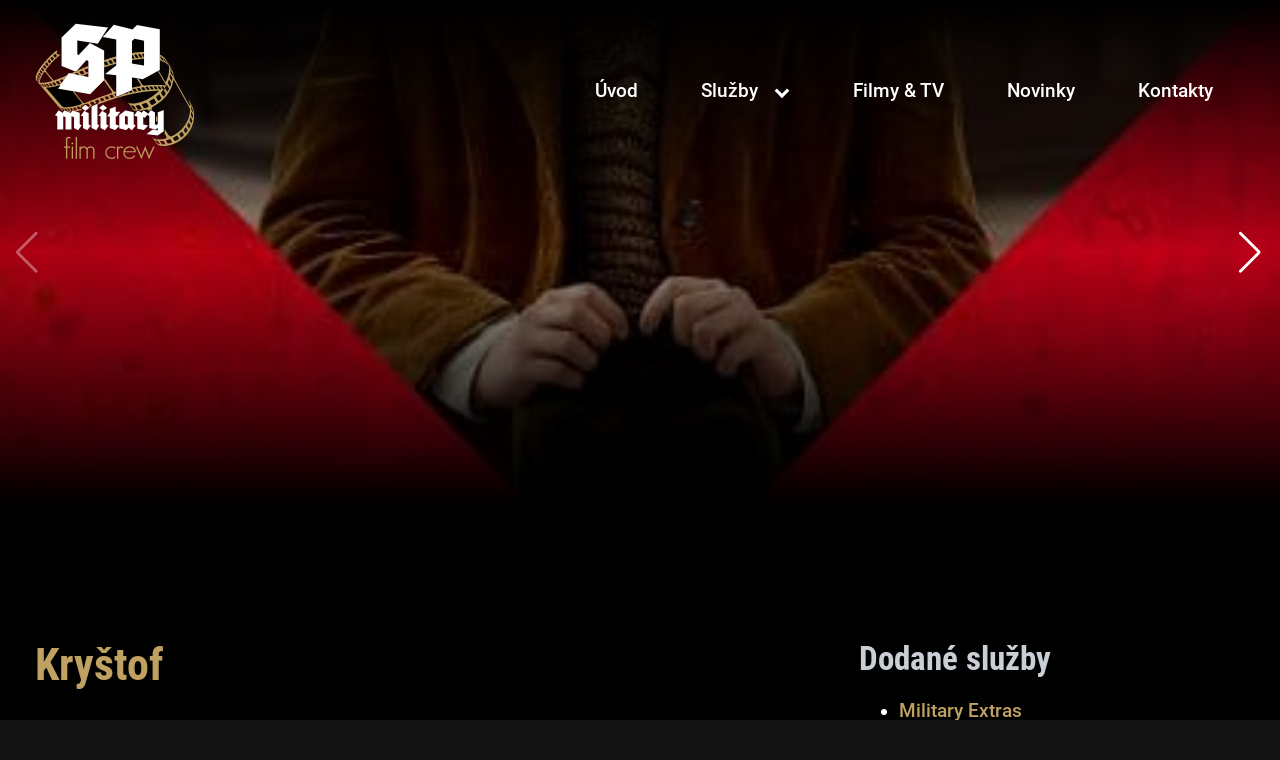

--- FILE ---
content_type: text/html; charset=UTF-8
request_url: https://www.spmilitary.cz/filmy-serialy/krystof/
body_size: 60707
content:
<!DOCTYPE html>
<html lang="cs" >
<head>
<meta charset="UTF-8">
<meta name="viewport" content="width=device-width, initial-scale=1.0">
<!-- WP_HEAD() START -->
	<style>img:is([sizes="auto" i], [sizes^="auto," i]) { contain-intrinsic-size: 3000px 1500px }</style>
	
<!-- The SEO Framework od Sybre Waaijer -->
<meta name="robots" content="max-snippet:-1,max-image-preview:large,max-video-preview:-1" />
<link rel="canonical" href="https://www.spmilitary.cz/filmy-serialy/krystof/" />
<meta name="description" content="Kryštof vypráví příběh postulanta v komunitě mnichů. Vrací se k Akci K., násilné likvidaci klášterů a mužských řeholních řádů v Československu v roce 1950." />
<meta property="og:type" content="article" />
<meta property="og:locale" content="cs_CZ" />
<meta property="og:site_name" content="SP Military" />
<meta property="og:title" content="Kryštof" />
<meta property="og:description" content="Kryštof vypráví příběh postulanta v komunitě mnichů. Vrací se k Akci K., násilné likvidaci klášterů a mužských řeholních řádů v Československu v roce 1950." />
<meta property="og:url" content="https://www.spmilitary.cz/filmy-serialy/krystof/" />
<meta property="og:image" content="https://www.spmilitary.cz/wp-content/uploads/2023/04/krystof.jpg" />
<meta property="og:image:width" content="420" />
<meta property="og:image:height" content="594" />
<meta property="og:image:alt" content="kryštof" />
<meta property="article:published_time" content="2023-04-14T08:47:47+00:00" />
<meta property="article:modified_time" content="2023-04-21T09:19:27+00:00" />
<meta name="twitter:card" content="summary_large_image" />
<meta name="twitter:title" content="Kryštof" />
<meta name="twitter:description" content="Kryštof vypráví příběh postulanta v komunitě mnichů. Vrací se k Akci K., násilné likvidaci klášterů a mužských řeholních řádů v Československu v roce 1950." />
<meta name="twitter:image" content="https://www.spmilitary.cz/wp-content/uploads/2023/04/krystof.jpg" />
<meta name="twitter:image:alt" content="kryštof" />
<script type="application/ld+json">{"@context":"https://schema.org","@graph":[{"@type":"WebSite","@id":"https://www.spmilitary.cz/#/schema/WebSite","url":"https://www.spmilitary.cz/","name":"SP Military","inLanguage":"cs","potentialAction":{"@type":"SearchAction","target":{"@type":"EntryPoint","urlTemplate":"https://www.spmilitary.cz/search/{search_term_string}/"},"query-input":"required name=search_term_string"},"publisher":{"@type":"Organization","@id":"https://www.spmilitary.cz/#/schema/Organization","name":"SP Military","url":"https://www.spmilitary.cz/","logo":{"@type":"ImageObject","url":"https://www.spmilitary.cz/wp-content/uploads/2023/03/cropped-spmilitary-favicon.png","contentUrl":"https://www.spmilitary.cz/wp-content/uploads/2023/03/cropped-spmilitary-favicon.png","width":512,"height":512,"contentSize":"15632"}}},{"@type":"WebPage","@id":"https://www.spmilitary.cz/filmy-serialy/krystof/","url":"https://www.spmilitary.cz/filmy-serialy/krystof/","name":"Kryštof | SP Military","description":"Kryštof vypráví příběh postulanta v komunitě mnichů. Vrací se k Akci K., násilné likvidaci klášterů a mužských řeholních řádů v Československu v roce 1950.","inLanguage":"cs","isPartOf":{"@id":"https://www.spmilitary.cz/#/schema/WebSite"},"breadcrumb":{"@type":"BreadcrumbList","@id":"https://www.spmilitary.cz/#/schema/BreadcrumbList","itemListElement":[{"@type":"ListItem","position":1,"item":"https://www.spmilitary.cz/","name":"SP Military"},{"@type":"ListItem","position":2,"item":"https://www.spmilitary.cz/filmy-serialy/","name":"Filmy&TV"},{"@type":"ListItem","position":3,"name":"Kryštof"}]},"potentialAction":{"@type":"ReadAction","target":"https://www.spmilitary.cz/filmy-serialy/krystof/"},"datePublished":"2023-04-14T08:47:47+00:00","dateModified":"2023-04-21T09:19:27+00:00","author":{"@type":"Person","@id":"https://www.spmilitary.cz/#/schema/Person/dac0b62187f068ae4283ba62ddbf6880","name":"Blanka Chocová"}}]}</script>
<!-- / The SEO Framework od Sybre Waaijer | 13.27ms meta | 5.16ms boot -->

<title>Kryštof | SP Military</title>
<link rel='dns-prefetch' href='//maxcdn.bootstrapcdn.com' />

<link rel="alternate" type="application/rss+xml" title="SP Military &raquo; RSS zdroj" href="https://www.spmilitary.cz/feed/" />
<link rel="alternate" type="application/rss+xml" title="SP Military &raquo; RSS komentářů" href="https://www.spmilitary.cz/comments/feed/" />
<link id="ma-customfonts" href="//www.spmilitary.cz/wp-content/uploads/fonts/ma_customfonts.css?ver=9d6cecbe" rel="stylesheet" type="text/css" /><style id='wp-block-library-inline-css'>
:root{--wp-admin-theme-color:#007cba;--wp-admin-theme-color--rgb:0,124,186;--wp-admin-theme-color-darker-10:#006ba1;--wp-admin-theme-color-darker-10--rgb:0,107,161;--wp-admin-theme-color-darker-20:#005a87;--wp-admin-theme-color-darker-20--rgb:0,90,135;--wp-admin-border-width-focus:2px;--wp-block-synced-color:#7a00df;--wp-block-synced-color--rgb:122,0,223;--wp-bound-block-color:var(--wp-block-synced-color)}@media (min-resolution:192dpi){:root{--wp-admin-border-width-focus:1.5px}}.wp-element-button{cursor:pointer}:root{--wp--preset--font-size--normal:16px;--wp--preset--font-size--huge:42px}:root .has-very-light-gray-background-color{background-color:#eee}:root .has-very-dark-gray-background-color{background-color:#313131}:root .has-very-light-gray-color{color:#eee}:root .has-very-dark-gray-color{color:#313131}:root .has-vivid-green-cyan-to-vivid-cyan-blue-gradient-background{background:linear-gradient(135deg,#00d084,#0693e3)}:root .has-purple-crush-gradient-background{background:linear-gradient(135deg,#34e2e4,#4721fb 50%,#ab1dfe)}:root .has-hazy-dawn-gradient-background{background:linear-gradient(135deg,#faaca8,#dad0ec)}:root .has-subdued-olive-gradient-background{background:linear-gradient(135deg,#fafae1,#67a671)}:root .has-atomic-cream-gradient-background{background:linear-gradient(135deg,#fdd79a,#004a59)}:root .has-nightshade-gradient-background{background:linear-gradient(135deg,#330968,#31cdcf)}:root .has-midnight-gradient-background{background:linear-gradient(135deg,#020381,#2874fc)}.has-regular-font-size{font-size:1em}.has-larger-font-size{font-size:2.625em}.has-normal-font-size{font-size:var(--wp--preset--font-size--normal)}.has-huge-font-size{font-size:var(--wp--preset--font-size--huge)}.has-text-align-center{text-align:center}.has-text-align-left{text-align:left}.has-text-align-right{text-align:right}#end-resizable-editor-section{display:none}.aligncenter{clear:both}.items-justified-left{justify-content:flex-start}.items-justified-center{justify-content:center}.items-justified-right{justify-content:flex-end}.items-justified-space-between{justify-content:space-between}.screen-reader-text{border:0;clip-path:inset(50%);height:1px;margin:-1px;overflow:hidden;padding:0;position:absolute;width:1px;word-wrap:normal!important}.screen-reader-text:focus{background-color:#ddd;clip-path:none;color:#444;display:block;font-size:1em;height:auto;left:5px;line-height:normal;padding:15px 23px 14px;text-decoration:none;top:5px;width:auto;z-index:100000}html :where(.has-border-color){border-style:solid}html :where([style*=border-top-color]){border-top-style:solid}html :where([style*=border-right-color]){border-right-style:solid}html :where([style*=border-bottom-color]){border-bottom-style:solid}html :where([style*=border-left-color]){border-left-style:solid}html :where([style*=border-width]){border-style:solid}html :where([style*=border-top-width]){border-top-style:solid}html :where([style*=border-right-width]){border-right-style:solid}html :where([style*=border-bottom-width]){border-bottom-style:solid}html :where([style*=border-left-width]){border-left-style:solid}html :where(img[class*=wp-image-]){height:auto;max-width:100%}:where(figure){margin:0 0 1em}html :where(.is-position-sticky){--wp-admin--admin-bar--position-offset:var(--wp-admin--admin-bar--height,0px)}@media screen and (max-width:600px){html :where(.is-position-sticky){--wp-admin--admin-bar--position-offset:0px}}
</style>
<style id='classic-theme-styles-inline-css'>
/*! This file is auto-generated */
.wp-block-button__link{color:#fff;background-color:#32373c;border-radius:9999px;box-shadow:none;text-decoration:none;padding:calc(.667em + 2px) calc(1.333em + 2px);font-size:1.125em}.wp-block-file__button{background:#32373c;color:#fff;text-decoration:none}
</style>
<link rel='stylesheet' id='fluent-forms-public-css' href='https://www.spmilitary.cz/wp-content/plugins/fluentform/assets/css/fluent-forms-public.css?ver=6.1.14' media='all' />
<link rel='stylesheet' id='fluentform-public-default-css' href='https://www.spmilitary.cz/wp-content/plugins/fluentform/assets/css/fluentform-public-default.css?ver=6.1.14' media='all' />
<style id='global-styles-inline-css'>
:root{--wp--preset--aspect-ratio--square: 1;--wp--preset--aspect-ratio--4-3: 4/3;--wp--preset--aspect-ratio--3-4: 3/4;--wp--preset--aspect-ratio--3-2: 3/2;--wp--preset--aspect-ratio--2-3: 2/3;--wp--preset--aspect-ratio--16-9: 16/9;--wp--preset--aspect-ratio--9-16: 9/16;--wp--preset--color--black: #000000;--wp--preset--color--cyan-bluish-gray: #abb8c3;--wp--preset--color--white: #ffffff;--wp--preset--color--pale-pink: #f78da7;--wp--preset--color--vivid-red: #cf2e2e;--wp--preset--color--luminous-vivid-orange: #ff6900;--wp--preset--color--luminous-vivid-amber: #fcb900;--wp--preset--color--light-green-cyan: #7bdcb5;--wp--preset--color--vivid-green-cyan: #00d084;--wp--preset--color--pale-cyan-blue: #8ed1fc;--wp--preset--color--vivid-cyan-blue: #0693e3;--wp--preset--color--vivid-purple: #9b51e0;--wp--preset--color--base: #f9f9f9;--wp--preset--color--base-2: #ffffff;--wp--preset--color--contrast: #111111;--wp--preset--color--contrast-2: #636363;--wp--preset--color--contrast-3: #A4A4A4;--wp--preset--color--accent: #cfcabe;--wp--preset--color--accent-2: #c2a990;--wp--preset--color--accent-3: #d8613c;--wp--preset--color--accent-4: #b1c5a4;--wp--preset--color--accent-5: #b5bdbc;--wp--preset--gradient--vivid-cyan-blue-to-vivid-purple: linear-gradient(135deg,rgba(6,147,227,1) 0%,rgb(155,81,224) 100%);--wp--preset--gradient--light-green-cyan-to-vivid-green-cyan: linear-gradient(135deg,rgb(122,220,180) 0%,rgb(0,208,130) 100%);--wp--preset--gradient--luminous-vivid-amber-to-luminous-vivid-orange: linear-gradient(135deg,rgba(252,185,0,1) 0%,rgba(255,105,0,1) 100%);--wp--preset--gradient--luminous-vivid-orange-to-vivid-red: linear-gradient(135deg,rgba(255,105,0,1) 0%,rgb(207,46,46) 100%);--wp--preset--gradient--very-light-gray-to-cyan-bluish-gray: linear-gradient(135deg,rgb(238,238,238) 0%,rgb(169,184,195) 100%);--wp--preset--gradient--cool-to-warm-spectrum: linear-gradient(135deg,rgb(74,234,220) 0%,rgb(151,120,209) 20%,rgb(207,42,186) 40%,rgb(238,44,130) 60%,rgb(251,105,98) 80%,rgb(254,248,76) 100%);--wp--preset--gradient--blush-light-purple: linear-gradient(135deg,rgb(255,206,236) 0%,rgb(152,150,240) 100%);--wp--preset--gradient--blush-bordeaux: linear-gradient(135deg,rgb(254,205,165) 0%,rgb(254,45,45) 50%,rgb(107,0,62) 100%);--wp--preset--gradient--luminous-dusk: linear-gradient(135deg,rgb(255,203,112) 0%,rgb(199,81,192) 50%,rgb(65,88,208) 100%);--wp--preset--gradient--pale-ocean: linear-gradient(135deg,rgb(255,245,203) 0%,rgb(182,227,212) 50%,rgb(51,167,181) 100%);--wp--preset--gradient--electric-grass: linear-gradient(135deg,rgb(202,248,128) 0%,rgb(113,206,126) 100%);--wp--preset--gradient--midnight: linear-gradient(135deg,rgb(2,3,129) 0%,rgb(40,116,252) 100%);--wp--preset--gradient--gradient-1: linear-gradient(to bottom, #cfcabe 0%, #F9F9F9 100%);--wp--preset--gradient--gradient-2: linear-gradient(to bottom, #C2A990 0%, #F9F9F9 100%);--wp--preset--gradient--gradient-3: linear-gradient(to bottom, #D8613C 0%, #F9F9F9 100%);--wp--preset--gradient--gradient-4: linear-gradient(to bottom, #B1C5A4 0%, #F9F9F9 100%);--wp--preset--gradient--gradient-5: linear-gradient(to bottom, #B5BDBC 0%, #F9F9F9 100%);--wp--preset--gradient--gradient-6: linear-gradient(to bottom, #A4A4A4 0%, #F9F9F9 100%);--wp--preset--gradient--gradient-7: linear-gradient(to bottom, #cfcabe 50%, #F9F9F9 50%);--wp--preset--gradient--gradient-8: linear-gradient(to bottom, #C2A990 50%, #F9F9F9 50%);--wp--preset--gradient--gradient-9: linear-gradient(to bottom, #D8613C 50%, #F9F9F9 50%);--wp--preset--gradient--gradient-10: linear-gradient(to bottom, #B1C5A4 50%, #F9F9F9 50%);--wp--preset--gradient--gradient-11: linear-gradient(to bottom, #B5BDBC 50%, #F9F9F9 50%);--wp--preset--gradient--gradient-12: linear-gradient(to bottom, #A4A4A4 50%, #F9F9F9 50%);--wp--preset--font-size--small: 0.9rem;--wp--preset--font-size--medium: 1.05rem;--wp--preset--font-size--large: clamp(1.39rem, 1.39rem + ((1vw - 0.2rem) * 0.767), 1.85rem);--wp--preset--font-size--x-large: clamp(1.85rem, 1.85rem + ((1vw - 0.2rem) * 1.083), 2.5rem);--wp--preset--font-size--xx-large: clamp(2.5rem, 2.5rem + ((1vw - 0.2rem) * 1.283), 3.27rem);--wp--preset--font-family--body: "Inter", sans-serif;--wp--preset--font-family--heading: Cardo;--wp--preset--font-family--system-sans-serif: -apple-system, BlinkMacSystemFont, avenir next, avenir, segoe ui, helvetica neue, helvetica, Cantarell, Ubuntu, roboto, noto, arial, sans-serif;--wp--preset--font-family--system-serif: Iowan Old Style, Apple Garamond, Baskerville, Times New Roman, Droid Serif, Times, Source Serif Pro, serif, Apple Color Emoji, Segoe UI Emoji, Segoe UI Symbol;--wp--preset--spacing--20: min(1.5rem, 2vw);--wp--preset--spacing--30: min(2.5rem, 3vw);--wp--preset--spacing--40: min(4rem, 5vw);--wp--preset--spacing--50: min(6.5rem, 8vw);--wp--preset--spacing--60: min(10.5rem, 13vw);--wp--preset--spacing--70: 3.38rem;--wp--preset--spacing--80: 5.06rem;--wp--preset--spacing--10: 1rem;--wp--preset--shadow--natural: 6px 6px 9px rgba(0, 0, 0, 0.2);--wp--preset--shadow--deep: 12px 12px 50px rgba(0, 0, 0, 0.4);--wp--preset--shadow--sharp: 6px 6px 0px rgba(0, 0, 0, 0.2);--wp--preset--shadow--outlined: 6px 6px 0px -3px rgba(255, 255, 255, 1), 6px 6px rgba(0, 0, 0, 1);--wp--preset--shadow--crisp: 6px 6px 0px rgba(0, 0, 0, 1);}:root :where(.is-layout-flow) > :first-child{margin-block-start: 0;}:root :where(.is-layout-flow) > :last-child{margin-block-end: 0;}:root :where(.is-layout-flow) > *{margin-block-start: 1.2rem;margin-block-end: 0;}:root :where(.is-layout-constrained) > :first-child{margin-block-start: 0;}:root :where(.is-layout-constrained) > :last-child{margin-block-end: 0;}:root :where(.is-layout-constrained) > *{margin-block-start: 1.2rem;margin-block-end: 0;}:root :where(.is-layout-flex){gap: 1.2rem;}:root :where(.is-layout-grid){gap: 1.2rem;}body .is-layout-flex{display: flex;}.is-layout-flex{flex-wrap: wrap;align-items: center;}.is-layout-flex > :is(*, div){margin: 0;}body .is-layout-grid{display: grid;}.is-layout-grid > :is(*, div){margin: 0;}.has-black-color{color: var(--wp--preset--color--black) !important;}.has-cyan-bluish-gray-color{color: var(--wp--preset--color--cyan-bluish-gray) !important;}.has-white-color{color: var(--wp--preset--color--white) !important;}.has-pale-pink-color{color: var(--wp--preset--color--pale-pink) !important;}.has-vivid-red-color{color: var(--wp--preset--color--vivid-red) !important;}.has-luminous-vivid-orange-color{color: var(--wp--preset--color--luminous-vivid-orange) !important;}.has-luminous-vivid-amber-color{color: var(--wp--preset--color--luminous-vivid-amber) !important;}.has-light-green-cyan-color{color: var(--wp--preset--color--light-green-cyan) !important;}.has-vivid-green-cyan-color{color: var(--wp--preset--color--vivid-green-cyan) !important;}.has-pale-cyan-blue-color{color: var(--wp--preset--color--pale-cyan-blue) !important;}.has-vivid-cyan-blue-color{color: var(--wp--preset--color--vivid-cyan-blue) !important;}.has-vivid-purple-color{color: var(--wp--preset--color--vivid-purple) !important;}.has-black-background-color{background-color: var(--wp--preset--color--black) !important;}.has-cyan-bluish-gray-background-color{background-color: var(--wp--preset--color--cyan-bluish-gray) !important;}.has-white-background-color{background-color: var(--wp--preset--color--white) !important;}.has-pale-pink-background-color{background-color: var(--wp--preset--color--pale-pink) !important;}.has-vivid-red-background-color{background-color: var(--wp--preset--color--vivid-red) !important;}.has-luminous-vivid-orange-background-color{background-color: var(--wp--preset--color--luminous-vivid-orange) !important;}.has-luminous-vivid-amber-background-color{background-color: var(--wp--preset--color--luminous-vivid-amber) !important;}.has-light-green-cyan-background-color{background-color: var(--wp--preset--color--light-green-cyan) !important;}.has-vivid-green-cyan-background-color{background-color: var(--wp--preset--color--vivid-green-cyan) !important;}.has-pale-cyan-blue-background-color{background-color: var(--wp--preset--color--pale-cyan-blue) !important;}.has-vivid-cyan-blue-background-color{background-color: var(--wp--preset--color--vivid-cyan-blue) !important;}.has-vivid-purple-background-color{background-color: var(--wp--preset--color--vivid-purple) !important;}.has-black-border-color{border-color: var(--wp--preset--color--black) !important;}.has-cyan-bluish-gray-border-color{border-color: var(--wp--preset--color--cyan-bluish-gray) !important;}.has-white-border-color{border-color: var(--wp--preset--color--white) !important;}.has-pale-pink-border-color{border-color: var(--wp--preset--color--pale-pink) !important;}.has-vivid-red-border-color{border-color: var(--wp--preset--color--vivid-red) !important;}.has-luminous-vivid-orange-border-color{border-color: var(--wp--preset--color--luminous-vivid-orange) !important;}.has-luminous-vivid-amber-border-color{border-color: var(--wp--preset--color--luminous-vivid-amber) !important;}.has-light-green-cyan-border-color{border-color: var(--wp--preset--color--light-green-cyan) !important;}.has-vivid-green-cyan-border-color{border-color: var(--wp--preset--color--vivid-green-cyan) !important;}.has-pale-cyan-blue-border-color{border-color: var(--wp--preset--color--pale-cyan-blue) !important;}.has-vivid-cyan-blue-border-color{border-color: var(--wp--preset--color--vivid-cyan-blue) !important;}.has-vivid-purple-border-color{border-color: var(--wp--preset--color--vivid-purple) !important;}.has-vivid-cyan-blue-to-vivid-purple-gradient-background{background: var(--wp--preset--gradient--vivid-cyan-blue-to-vivid-purple) !important;}.has-light-green-cyan-to-vivid-green-cyan-gradient-background{background: var(--wp--preset--gradient--light-green-cyan-to-vivid-green-cyan) !important;}.has-luminous-vivid-amber-to-luminous-vivid-orange-gradient-background{background: var(--wp--preset--gradient--luminous-vivid-amber-to-luminous-vivid-orange) !important;}.has-luminous-vivid-orange-to-vivid-red-gradient-background{background: var(--wp--preset--gradient--luminous-vivid-orange-to-vivid-red) !important;}.has-very-light-gray-to-cyan-bluish-gray-gradient-background{background: var(--wp--preset--gradient--very-light-gray-to-cyan-bluish-gray) !important;}.has-cool-to-warm-spectrum-gradient-background{background: var(--wp--preset--gradient--cool-to-warm-spectrum) !important;}.has-blush-light-purple-gradient-background{background: var(--wp--preset--gradient--blush-light-purple) !important;}.has-blush-bordeaux-gradient-background{background: var(--wp--preset--gradient--blush-bordeaux) !important;}.has-luminous-dusk-gradient-background{background: var(--wp--preset--gradient--luminous-dusk) !important;}.has-pale-ocean-gradient-background{background: var(--wp--preset--gradient--pale-ocean) !important;}.has-electric-grass-gradient-background{background: var(--wp--preset--gradient--electric-grass) !important;}.has-midnight-gradient-background{background: var(--wp--preset--gradient--midnight) !important;}.has-small-font-size{font-size: var(--wp--preset--font-size--small) !important;}.has-medium-font-size{font-size: var(--wp--preset--font-size--medium) !important;}.has-large-font-size{font-size: var(--wp--preset--font-size--large) !important;}.has-x-large-font-size{font-size: var(--wp--preset--font-size--x-large) !important;}:where(.wp-site-blocks *:focus){outline-width:2px;outline-style:solid}
</style>
<link rel='stylesheet' id='automaticcss-core-css' href='https://www.spmilitary.cz/wp-content/uploads/automatic-css/automatic.css?ver=1695821122' media='all' />
<link rel='stylesheet' id='script-641c72a726919-css' href='https://www.spmilitary.cz/wp-content/uploads/scripts/swiper-bundle.min.css' media='all' />
<link rel='stylesheet' id='oxygen-css' href='https://www.spmilitary.cz/wp-content/plugins/oxygen/component-framework/oxygen.css?ver=4.9.5' media='all' />
<link rel='stylesheet' id='cff-css' href='https://www.spmilitary.cz/wp-content/plugins/custom-facebook-feed/assets/css/cff-style.min.css?ver=4.3.4' media='all' />
<link rel='stylesheet' id='sb-font-awesome-css' href='https://maxcdn.bootstrapcdn.com/font-awesome/4.7.0/css/font-awesome.min.css?ver=2eade5669e78830ebbf2c73c2c2cda87' media='all' />
<script src="https://www.spmilitary.cz/wp-includes/js/jquery/jquery.min.js?ver=3.7.1" id="jquery-core-js"></script>
<link rel="https://api.w.org/" href="https://www.spmilitary.cz/wp-json/" /><link rel="alternate" title="JSON" type="application/json" href="https://www.spmilitary.cz/wp-json/wp/v2/filmy_tv/343" /><link rel="EditURI" type="application/rsd+xml" title="RSD" href="https://www.spmilitary.cz/xmlrpc.php?rsd" />
<link rel="alternate" title="oEmbed (JSON)" type="application/json+oembed" href="https://www.spmilitary.cz/wp-json/oembed/1.0/embed?url=https%3A%2F%2Fwww.spmilitary.cz%2Ffilmy-serialy%2Fkrystof%2F" />
<link rel="alternate" title="oEmbed (XML)" type="text/xml+oembed" href="https://www.spmilitary.cz/wp-json/oembed/1.0/embed?url=https%3A%2F%2Fwww.spmilitary.cz%2Ffilmy-serialy%2Fkrystof%2F&#038;format=xml" />
<style class='wp-fonts-local'>
@font-face{font-family:Inter;font-style:normal;font-weight:300 900;font-display:fallback;src:url('https://www.spmilitary.cz/wp-content/themes/oxygen-is-not-a-theme/assets/fonts/inter/Inter-VariableFont_slnt,wght.woff2') format('woff2');font-stretch:normal;}
@font-face{font-family:Cardo;font-style:normal;font-weight:400;font-display:fallback;src:url('https://www.spmilitary.cz/wp-content/themes/oxygen-is-not-a-theme/assets/fonts/cardo/cardo_normal_400.woff2') format('woff2');}
@font-face{font-family:Cardo;font-style:italic;font-weight:400;font-display:fallback;src:url('https://www.spmilitary.cz/wp-content/themes/oxygen-is-not-a-theme/assets/fonts/cardo/cardo_italic_400.woff2') format('woff2');}
@font-face{font-family:Cardo;font-style:normal;font-weight:700;font-display:fallback;src:url('https://www.spmilitary.cz/wp-content/themes/oxygen-is-not-a-theme/assets/fonts/cardo/cardo_normal_700.woff2') format('woff2');}
</style>
<link rel="icon" href="https://www.spmilitary.cz/wp-content/uploads/2023/03/cropped-spmilitary-favicon-32x32.png" sizes="32x32" />
<link rel="icon" href="https://www.spmilitary.cz/wp-content/uploads/2023/03/cropped-spmilitary-favicon-192x192.png" sizes="192x192" />
<link rel="apple-touch-icon" href="https://www.spmilitary.cz/wp-content/uploads/2023/03/cropped-spmilitary-favicon-180x180.png" />
<meta name="msapplication-TileImage" content="https://www.spmilitary.cz/wp-content/uploads/2023/03/cropped-spmilitary-favicon-270x270.png" />
<link rel='stylesheet' id='oxygen-cache-123-css' href='//www.spmilitary.cz/wp-content/uploads/oxygen/css/123.css?cache=1680700981&#038;ver=2eade5669e78830ebbf2c73c2c2cda87' media='all' />
<link rel='stylesheet' id='oxygen-cache-50-css' href='//www.spmilitary.cz/wp-content/uploads/oxygen/css/50.css?cache=1681719344&#038;ver=2eade5669e78830ebbf2c73c2c2cda87' media='all' />
<link rel='stylesheet' id='oxygen-cache-129-css' href='//www.spmilitary.cz/wp-content/uploads/oxygen/css/129.css?cache=1679931537&#038;ver=2eade5669e78830ebbf2c73c2c2cda87' media='all' />
<link rel='stylesheet' id='oxygen-universal-styles-css' href='//www.spmilitary.cz/wp-content/uploads/oxygen/css/universal.css?cache=1689694137&#038;ver=2eade5669e78830ebbf2c73c2c2cda87' media='all' />
<link rel='stylesheet' id='automaticcss-oxygen-css' href='https://www.spmilitary.cz/wp-content/uploads/automatic-css/automatic-oxygen.css?ver=1689692960' media='all' />
<!-- END OF WP_HEAD() -->
<meta name="generator" content="WP Rocket 3.20.1.2" data-wpr-features="wpr_preload_links wpr_desktop" /></head>
<body class="wp-singular filmy_tv-template-default single single-filmy_tv postid-343 wp-embed-responsive wp-theme-oxygen-is-not-a-theme  oxygen-body" >




						<header id="section-2-50" class=" ct-section site-header" ><div data-rocket-location-hash="387d5583d2cceb1f8d89ccadfb2764c5" class="ct-section-inner-wrap"><a class="site-logo-link" href="/">
	<svg class="site-logo-svg" xmlns="http://www.w3.org/2000/svg" xml:space="preserve" style="fill-rule:evenodd;clip-rule:evenodd;stroke-miterlimit:22.9256" viewBox="0 0 541 463"><path d="M836.586 462.469v.011c.576-1.062 1.483-.849 2.342.531l4.033 6.913c.806 1.482 1.019 3.206.541 4.387-.287.611-.583 1.222-.877 1.834a83.729 83.729 0 0 1-.927 1.811c-.315.603-.629 1.213-.953 1.801-.326.594-.658 1.199-1 1.788-.668 1.017-1.657.784-2.532-.578l-4.087-6.908c-.805-1.478-.953-3.182-.361-4.337.343-.592.681-1.197 1.017-1.788.336-.601.656-1.2.975-1.805.32-.602.632-1.215.937-1.825.305-.604.598-1.214.892-1.835Zm-444.268-60.34 12.567 14.532c1.853 2.145 4.176 3.94 6.961 5.386l1.947-2.861-3.855-4.488c-.926-1.097-.847-1.314-.809-1.425l.171-.016.749.173.759.166.775.151.793.144c.538.124 1.425.828 2.265 1.78l3.169 3.694 3.688 1.499-.213-.237-3.948-4.608c-.799-.962-.999-1.561-.507-1.561l.885.072.902.065.912.046.931.045c.617.062 1.565.732 2.408 1.692l3.955 4.644c.784.945.948 1.578.407 1.597l-.925-.041-.703-.045 9.708 3.947a101 101 0 0 0 1.439-.026l3.466-5.624a6.082 6.082 0 0 1-.32-.339l-3.975-4.708c-.795-.99-.881-1.693-.215-1.834.378-.035.766-.079 1.147-.131.394-.05.78-.093 1.18-.152.393-.052.786-.11 1.174-.169.402-.048.811-.113 1.21-.166.777-.065 1.839.526 2.697 1.498l3.972 4.745c.171.215.308.42.409.608l11.043 3.77c5.722-1.077 11.836-2.5 18.333-4.27l.776-.211-4.822-3.78c-.109.201-.306.355-.588.453-.495.135-.982.259-1.474.395-.486.129-.974.252-1.455.373-.488.126-.966.251-1.444.372-.48.126-.956.24-1.436.359-.894.153-2.024-.371-2.885-1.346l-3.962-4.822c-.789-1.013-.766-1.82.059-2.095l1.433-.359c.472-.13.961-.254 1.444-.379.479-.133.966-.261 1.459-.392.485-.135.978-.263 1.472-.404.947-.201 2.116.313 2.979 1.296l2.318 2.845 3.531-3.049-.978-1.204c-.788-1.041-.709-1.895.204-2.238.517-.163 1.038-.318 1.572-.487.514-.16 1.045-.327 1.573-.495.53-.166 1.058-.333 1.592-.51l1.617-.519c.257-.066.529-.085.804-.061l6.545-5.653 2.722 2.269.386-.141c.56-.204 1.138-.404 1.709-.616.575-.203 1.149-.421 1.723-.63.582-.208 1.154-.425 1.743-.643 1.103-.344 2.376.097 3.246 1.097l3.934 4.981c.749 1.037.576 1.99-.449 2.431-.577.214-1.161.425-1.73.631-.472.174-.947.344-1.416.512l4.335 3.611a337.67 337.67 0 0 0 1.882-.678v-3.832l10.956-5.61c-.324.127-.645.255-.969.379-.398.161-.797.322-1.212.482-.39.158-.799.321-1.195.471-.399.161-.804.322-1.2.464-1.136.381-2.429-.026-3.284-1.029l-3.927-5.001c-.765-1.069-.582-2.043.499-2.535.402-.158.797-.31 1.199-.471.407-.16.802-.32 1.204-.482.409-.165.809-.325 1.215-.494.409-.16.816-.319 1.227-.494l.608-.239 1.22-.496.603-.242c1.128-.389 2.408.025 3.276 1.051l3.909 5.042c.471.661.571 1.302.318 1.806l6.355-3.254a3.466 3.466 0 0 1-.948-.794l-3.902-5.069c-.76-1.071-.568-2.07.465-2.543.593-.236 1.189-.466 1.776-.7.6-.229 1.188-.458 1.782-.69a248.05 248.05 0 0 1 1.778-.682 102.92 102.92 0 0 1 1.768-.685c1.117-.361 2.404.085 3.264 1.119l3.875 5.098c.742 1.075.547 2.047-.495 2.513-.581.22-1.166.442-1.76.665-.594.228-1.185.45-1.77.669l-.909.356v5.318c22.552-8.659 44.506-16.16 65.661-22.435 25.441-7.565 49.83-13.375 72.794-17.325 23.744-4.081 46.037-6.183 66.396-6.103.596.002 1.196.006 1.79.013-5.643 5.635-11.916 10.958-18.771 15.907-.68.484-1.365.965-2.045 1.445-.686.471-1.371.944-2.061 1.414-.683.467-1.369.919-2.065 1.376-.69.45-1.385.901-2.077 1.335a164.123 164.123 0 0 1-20.287 10.969c-6.6 2.971-12.975 5.296-18.928 7.014-5.913 1.716-11.4 2.83-16.287 3.393-4.846.565-9.102.586-12.57.141a29.828 29.828 0 0 1-3.831-.751c-1.163-.327-2.213-.708-3.158-1.167a11.89 11.89 0 0 1-2.475-1.534 9.192 9.192 0 0 1-1.792-1.905l4.835 6.946.166.239c1.804 2.484 1.804 2.484 7.612 10.83 1.307 1.941 3.087 4.509 4.409 6.44a10.144 10.144 0 0 0 1.832 1.974 13.348 13.348 0 0 0 2.513 1.614c.951.484 2.008.889 3.181 1.255a30.19 30.19 0 0 0 3.834.848 37.64 37.64 0 0 0 1.763.223l3.259-4.81 8.308 4.647a92.372 92.372 0 0 0 9.269-1.496l2.374-3.457 3.141 2.132a123.578 123.578 0 0 0 5.431-1.587c3.513-.584 5.543-.916 11.258 5.776l4.804-6.81 5.296 2.876-.258-.394c-2.68-4.58-1.548-8.937 3.025-11.672a97.07 97.07 0 0 0 2.448-1.331c.821-.457 1.639-.921 2.454-1.392.825-.475 1.638-.965 2.465-1.456.817-.495 1.638-.997 2.452-1.516.68-.429 1.365-.861 2.043-1.302a194.77 194.77 0 0 0 2.035-1.36c.671-.461 1.349-.918 2.019-1.382.675-.466 1.348-.937 2.011-1.41 7.157-5.158 13.65-10.767 19.425-16.747 5.754-5.951 10.773-12.248 15.013-18.816 4.218-6.505 7.648-13.244 10.28-20.141 2.592-6.815 4.391-13.759 5.374-20.752.144-.56.505-1.263.87-1.702 1.017.081 1.901.145 4.13 3.961l48.621 86.624c1.346 2.506 3.613 7.493 3.625 12.668a96.125 96.125 0 0 1-3.928 21.299c-2.116 6.999-5.047 13.753-8.75 20.201-3.724 6.499-8.222 12.652-13.469 18.376-5.261 5.765-11.254 11.079-17.928 15.867-.62.437-1.246.873-1.87 1.312-.633.429-1.26.853-1.893 1.277-.634.421-1.269.83-1.905 1.243-.639.4-1.277.798-1.917 1.193a103.536 103.536 0 0 1-4.623 2.695c-.763.436-1.538.854-2.311 1.253-.767.415-1.538.804-2.312 1.189-4.446 1.965-9.164.692-12.014-3.237l-12.868-19.741v12.613l-1.407.982 6.104 9.246c2.902 5.402-.199 7.433-1.873 8.526-4.268 1.193-7.485 1.853-10.574 2.344a82.912 82.912 0 0 1-8.808.919c-2.765.128-5.369.105-7.777-.08-2.388-.179-4.583-.517-6.55-.996a29.34 29.34 0 0 1-3.861-1.185 22.476 22.476 0 0 1-3.239-1.546 16.41 16.41 0 0 1-2.6-1.891 12.657 12.657 0 0 1-1.959-2.195l3.626 5.204.167.238c1.699 2.334 1.699 2.334 6.595 9.364.231.354.554.825.764 1.206l3.68 5.294a13.523 13.523 0 0 0 1.983 2.236 16.482 16.482 0 0 0 2.628 1.94 22.002 22.002 0 0 0 3.234 1.609c1.189.477 2.47.9 3.857 1.26 3.474.897 7.647 1.371 12.355 1.341 4.734-.029 10.008-.555 15.62-1.671 5.652-1.12 11.636-2.829 17.779-5.206a117.86 117.86 0 0 0 18.672-9.222c.633-.381 1.256-.77 1.88-1.179.631-.395 1.256-.809 1.878-1.206.619-.42 1.249-.835 1.865-1.259.614-.425 1.233-.853 1.842-1.295 7.805-5.591 14.634-11.949 20.423-18.926 5.76-6.94 10.461-14.46 14.046-22.444a94.982 94.982 0 0 0 7.324-24.756c1.302-8.441 1.498-17.102.576-25.875a83.671 83.671 0 0 0-1.183-7.652 74.308 74.308 0 0 0-1.849-7.23 68.247 68.247 0 0 0-2.491-6.795c-2.866-6.775-4.594-8.508-8.446-15.471a73.901 73.901 0 0 1-1.965-3.808 27.88 27.88 0 0 0-.494-1.029 57.556 57.556 0 0 0-.508-1.028c-.178-.34-.351-.678-.527-1.009-.17-.338-.645-.334-.835-.675.878 2.066 1.942 4.55 2.625 6.742a71.129 71.129 0 0 1 1.753 6.821c.488 2.344.864 4.76 1.138 7.223.018.562-.142 1.32-.378 1.839-1.151-.421-1.387-.51-3.029-3.221l-48.283-86.374c-2.515-4.835-4.011-9.22-4.448-13.02a64.018 64.018 0 0 0-.706-6.8 56.96 56.96 0 0 0-1.302-6.135v.002l.245.012-.437-.701a51.879 51.879 0 0 0-1.864-5.448 49.569 49.569 0 0 0-2.61-5.475c.657 1.286-11.932-20.591-14.738-23.434l-.784-1.41c-2.197-3.976-4.958-7.559-8.263-10.771-3.252-3.155-7.03-5.936-11.303-8.342a67.126 67.126 0 0 0-4.363-2.249v11.111l1.441 2.548c.834 1.526.847 2.346.041 2.129-.457-.162-.926-.311-1.402-.473l-.08-.026v3.74c.972.292 1.929.595 2.871.912 4.864 1.627 9.342 3.569 13.403 5.812 4.128 2.281 7.836 4.886 11.105 7.795a51.617 51.617 0 0 1 3.521 3.443 62.98 62.98 0 0 1 .776 8.898c.135 8.111-.883 16.27-3.024 24.37-2.09 7.913-5.25 15.728-9.444 23.33l-22.291-38.239-2.775 1.49 24.234 41.407c2.417 4.335 1.506 5.768-.014 5.692a209.79 209.79 0 0 0-16.462-1.531 255.866 255.866 0 0 0-17.368-.367c-5.894.075-11.958.322-18.167.747a381.733 381.733 0 0 0-18.884 1.8c-3.992-.042-6.797-3.284-8.11-5.23l-10.838-17.002-5.992-.973 11.958 18.661c1.171 1.954 2.614 5.376-.808 6.427a501.03 501.03 0 0 0-19.908 3.447 547.103 547.103 0 0 0-7.858 1.585v10.272l-.944.406 1.902 2.843c.729 1.162.578 2.057-.372 2.334-.548.11-1.092.231-1.633.35-.54.114-1.086.231-1.634.354-.539.116-1.089.241-1.634.366-.537.121-1.09.244-1.637.364-1.035.164-2.238-.448-3.046-1.565l-.83-1.224-4.748 2.043.289.425c.713 1.133.56 2.061-.398 2.355-.555.138-1.1.273-1.658.408-.553.133-1.107.274-1.655.404-.566.139-1.11.274-1.665.407-.557.139-1.106.283-1.658.423-.711.135-1.485-.087-2.17-.586l-6.393 2.75a1.643 1.643 0 0 1-.299.131l-.017.005-23.238 9.998v-3.555c-.868-.062-1.758-.565-2.399-1.406l-3.804-5.318c-.743-1.128-.571-2.088.418-2.461.571-.176 1.144-.351 1.717-.525.568-.173 1.145-.347 1.706-.519.568-.166 1.137-.34 1.704-.512l.658-.195v-5.143l-1.28.381c-4.429.784-7.373-2.07-8.731-3.842l-30.75-43.235v9.216l-.135.135 25.468 35.587c1.192 1.817 2.632 5.131-1.185 6.898a825.912 825.912 0 0 0-17.04 5.661c-5.691 1.96-11.436 4-17.228 6.121a896.656 896.656 0 0 0-17.392 6.563 986.274 986.274 0 0 0-17.555 6.979 766.212 766.212 0 0 1-5.095 2.047c-1.679.67-3.346 1.324-4.983 1.942a382.001 382.001 0 0 1-4.88 1.853 385.795 385.795 0 0 1-4.772 1.746c-4.359 1.037-7.391-1.552-8.802-3.196l-27.322-34.106-7.913-1.445v.274c-5.385-33.41-5.911 1.364-23.289-29.173l-2.474-2.74-10.752 6.998 3.238-4.491c-.72-.158-1.463-.63-2.097-1.354l-4.445-5.471c-.882-1.171-.867-2.161.046-2.574.529-.213 1.057-.406 1.588-.607.531-.208 1.068-.409 1.598-.621.537-.204 1.075-.415 1.618-.624.54-.214 1.083-.427 1.631-.648 1.044-.336 2.351.169 3.317 1.295l2.316 2.877 3.378-4.688-.302-.378c-.882-1.188-.797-2.232.206-2.73.578-.251 1.153-.482 1.732-.74.54-.221 1.091-.449 1.629-.681l7.136-9.899c-13.307 6.031-25.502 11.037-36.531 15.021a327.236 327.236 0 0 1-11.454 3.907l-24.649-29.834c-2.203-2.991-2.756-5.395-1.706-7.368 2.99-3.921 6.277-7.952 9.808-12.047a331.853 331.853 0 0 1 11.326-12.38c4-4.15 8.239-8.353 12.696-12.575 4.438-4.202 9.536-7.987 14.401-12.207.186-.95-.057 1.761-2.665-3.326l-.688.603-.694.603-.686.614-.688.595c-1.481.527-1.481.527-6.161-5.291-.281-.61-.493-1.536-.446-2.217.608-.758.837-.961 1.072-1.162l.688-.605.703-.608.702-.606-3.248-4.213c-10.223 8.796-19.594 17.601-27.941 26.178-8.437 8.676-15.842 17.145-22.013 25.16-6.261 8.15-11.261 15.839-14.736 22.793-3.54 7.092-5.503 13.429-5.588 18.682a19.55 19.55 0 0 0 .163 3.011c.127.957.32 1.862.596 2.718.272.863.614 1.664 1.033 2.426a12.91 12.91 0 0 0 1.473 2.118l3.375 3.905c-1.652-.877 66.269 78.177 65.167 76.9Zm334.693 53.553c1.303 1.942 2.672 3.986 4.101 6.129v-16.356l-4.101-6.293v16.52Zm-40.405-232.104c-9.248.096-19.097.79-29.47 2.051-3.657.443-7.38.959-11.168 1.542v6.682l.533-.086c.937-.064 2.129.793 3.053 2.198l4.19 6.794c.824 1.409.803 2.411-.053 2.62-.496.069-.99.135-1.474.213-.498.077-.982.148-1.487.221-.484.078-.988.151-1.474.231-.495.081-.997.153-1.498.236-.552.044-1.182-.215-1.79-.704v5.525c2.426-.408 4.827-.791 7.204-1.146a355.926 355.926 0 0 1 18.295-2.254 286.321 286.321 0 0 1 15.139-1.065v-4.667c-.689-.384-1.44-1.154-2.066-2.155l-4.199-7.02c-.829-1.453-.864-2.47-.096-2.589.452-.014.898-.033 1.349-.048.444-.023.892-.035 1.335-.059.441-.008.882-.03 1.327-.046.432-.013.876-.023 1.321-.033.309.02.662.171 1.029.427v-6.868Zm-94.076 15.171c-.911.247-1.826.496-2.742.748-12.259 3.385-24.951 7.284-38.019 11.666v6.856l.902-.302 1.694-.565c.563-.187 1.127-.38 1.687-.562.568-.19 1.139-.375 1.697-.559 1.069-.264 2.357.383 3.292 1.672l4.257 6.245c.819 1.291.716 2.377-.26 2.766-.563.177-1.117.358-1.687.538-.558.183-1.12.356-1.688.546-.567.183-1.125.365-1.689.55-.569.183-1.131.366-1.696.552-1.07.273-2.364-.362-3.29-1.602l-3.219-4.676v13.088a885.569 885.569 0 0 1 6.387-2.132 764.152 764.152 0 0 1 21.178-6.648 683.472 683.472 0 0 1 13.196-3.784v-4.609c-.521.139-1.042.291-1.568.43-.541.15-1.089.305-1.637.46-1.033.21-2.299-.481-3.215-1.763l-4.238-6.365c-.829-1.337-.749-2.43.203-2.785.542-.165 1.089-.319 1.636-.48.54-.151 1.089-.311 1.636-.466.543-.15 1.087-.306 1.626-.457.547-.159 1.093-.304 1.63-.457 1.032-.209 2.291.508 3.223 1.822l.704 1.072v-10.799Zm-94.199 32.195c-12 4.834-24.248 10.012-36.71 15.522l-5.118 5.632-3.995-1.56a1394.245 1394.245 0 0 0-15.53 7.126l15.339 3.087-.273-.354c-.851-1.209-.726-2.346.337-2.903.606-.282 1.211-.549 1.819-.826.608-.278 1.22-.546 1.827-.817.606-.275 1.209-.537 1.817-.815.602-.264 1.206-.531 1.817-.803 1.15-.429 2.516.034 3.473 1.216l4.377 5.75c.724 1.033.712 2.015.013 2.612l7.49 1.508c3.699-1.589 7.379-3.15 11.037-4.685 4.117-1.715 8.213-3.396 12.28-5.04v-4.661l-1.336.536c-.594.244-1.186.484-1.776.733-.594.236-1.188.477-1.787.722-1.126.377-2.464-.13-3.403-1.3l-4.343-5.861c-.846-1.232-.722-2.372.313-2.884.603-.248 1.195-.494 1.786-.742.603-.246 1.195-.49 1.792-.741.596-.243 1.194-.487 1.783-.733.596-.24 1.182-.484 1.779-.726 1.121-.378 2.455.153 3.415 1.359l1.777 2.424v-12.776Zm271.548-6.044-.596-1.079c.253.366.459.729.596 1.079Zm-326.944 92.437-49.3-8.641 7.602-10.947-2.531-1.189c-.709.224-1.414.442-2.112.656-5.841 1.798-11.298 3.264-16.367 4.407-5.02 1.133-9.654 1.942-13.891 2.434-4.194.487-8.003.672-11.416.54l-.569.352c.08.736.181 1.645 2.552 4.476l43.355 50.524 4.885 5.693c1.687 1.919 4.157 4.338 6.289 4.92 3.536.442 7.44.581 11.72.421 4.315-.162 9.003-.628 14.05-1.396 5.097-.783 10.558-1.88 16.381-3.297 5.883-1.428 12.12-3.184 18.714-5.265 2.525-.98 2.797-3.544.678-6.388l-30.04-37.3Zm289.191 166.834c1.044.248 2.344 1.257 3.313 2.598l4.486 6.516c.86 1.318.816 2.14-.119 2.04l-.669-.126-.664-.141-.638-.142-.624-.155c-.441-.114-.858-.221-1.281-.35a30.174 30.174 0 0 1-2.361-.804c-.365-.144-.73-.296-1.076-.45-1.633-.791-3.047-2.652-3.445-3.212l-4.493-6.452c-.998-1.492-.612-1.667-.119-1.535l.367.128c.352.146.713.295 1.088.438a27.723 27.723 0 0 0 2.365.784c.406.116.829.232 1.265.335l.628.145.643.144.658.123.676.116Zm17.836.091c1.415-.109 2.968.693 3.952 2.041l4.455 6.604c.827 1.348.519 2.407-.777 2.631-.735.082-1.456.153-2.168.226-.713.059-1.418.118-2.11.164-.698.032-1.386.069-2.061.09-.67.025-1.333.042-2.002.042-1.215-.065-2.595-.961-3.594-2.336l-4.484-6.546c-.875-1.362-.715-2.259.429-2.344a72.17 72.17 0 0 0 1.999-.048 70.407 70.407 0 0 0 2.056-.121c.697-.048 1.41-.103 2.128-.174.721-.072 1.441-.154 2.177-.229Zm22.432-5.504c1.624-.501 3.302.052 4.281 1.403l4.382 6.702c.823 1.41.38 2.727-1.14 3.354a83.95 83.95 0 0 1-2.535.877c-.846.275-1.684.535-2.518.797-.83.247-1.663.494-2.483.717-.825.231-1.634.445-2.451.652-1.495.297-3.11-.387-4.094-1.739l-4.433-6.635c-.852-1.407-.495-2.562.945-3.018a61.95 61.95 0 0 0 2.466-.664c.829-.23 1.664-.475 2.502-.739.843-.255 1.677-.533 2.529-.81.85-.288 1.699-.594 2.549-.897Zm23.951-11.817c1.344-.763 2.82-.379 3.768.978l4.3 6.795c.812 1.448.537 2.96-.709 3.856l-.477.301-.489.309-.475.299-.486.288c-.67.422-1.352.816-2.021 1.207-.677.397-1.356.777-2.021 1.157-.678.377-1.354.746-2.031 1.098-.677.362-1.356.719-2.026 1.07-1.616.72-3.301.318-4.278-1.039l-4.358-6.74c-.825-1.44-.364-2.892 1.199-3.787a125.94 125.94 0 0 0 2.042-1.072c.679-.359 1.36-.731 2.037-1.117a71.902 71.902 0 0 0 2.037-1.167 82.113 82.113 0 0 0 2.036-1.214l.491-.301.484-.309.49-.299.487-.313Zm17.073-13.159c1.031-.834 2.235-.494 3.169.897l4.199 6.856c.824 1.453.759 3.021-.16 3.984-.521.492-1.059.984-1.597 1.463-.547.483-1.093.976-1.642 1.448a59.35 59.35 0 0 1-1.681 1.419c-.56.462-1.129.93-1.709 1.39-1.1.774-2.411.386-3.345-.962l-4.258-6.834c-.811-1.443-.69-2.979.333-3.895.578-.466 1.148-.935 1.728-1.403.57-.472 1.132-.946 1.692-1.431.558-.479 1.106-.965 1.656-1.447.545-.495 1.084-.983 1.615-1.485Zm13.283-14.841c.807-.959 1.862-.687 2.763.708l4.117 6.895c.808 1.471.879 3.121.18 4.202-.413.559-.834 1.119-1.251 1.679a79.4 79.4 0 0 1-1.293 1.653c-.433.541-.873 1.097-1.328 1.63a55.765 55.765 0 0 1-1.369 1.617c-.877.908-2.036.609-2.944-.761l-4.17-6.873c-.816-1.468-.816-3.089-.009-4.14.468-.54.927-1.083 1.389-1.629.456-.537.9-1.08 1.348-1.636.443-.548.868-1.103 1.299-1.657.428-.559.853-1.117 1.268-1.688Zm16.26-34.123c.343-1.116 1.069-.946 1.914.442l3.946 6.899c.798 1.484 1.161 3.248.916 4.485a87.163 87.163 0 0 1-.501 1.939 106.41 106.41 0 0 1-.543 1.931c-.194.651-.379 1.29-.58 1.932-.201.635-.409 1.275-.622 1.913-.434 1.092-1.262.909-2.109-.455l-4.002-6.911c-.803-1.476-1.086-3.226-.721-4.469.215-.639.431-1.274.632-1.921.213-.631.407-1.274.605-1.913.196-.648.377-1.29.547-1.937.18-.642.352-1.287.518-1.935Zm2.82-18.376c.127-1.351.851-.545 1.066-.262l.416.64 3.872 6.88c.796 1.486 1.301 3.267 1.282 4.527-.034.672-.067 1.343-.114 2.002-.049.672-.101 1.332-.162 2.003a167.18 167.18 0 0 1-.2 1.988c-.078.664-.153 1.332-.248 1.992-.27 1.577-1.279.244-1.389.085l-.288-.448-3.922-6.895c-.789-1.476-1.219-3.27-1.088-4.545.086-.667.169-1.329.246-1.994.089-.66.152-1.32.218-1.988.072-.662.127-1.322.176-1.992.046-.664.093-1.325.135-1.993Zm-.614-17.987.025-.451.149-.035c.192.146.384.275.962 1.301l3.799 6.829c.603 1.113 1.385 2.849 1.591 4.064l.077.655.083.649.078.653.075.652c.035.402.077.801.107 1.2.038.392.076.794.102 1.192.039.391.06.793.088 1.19.034.398.057.802.075 1.197.027 1.06-.379.825-.621.594l-.642-.893-3.834-6.87c-.787-1.455-1.362-3.255-1.469-4.579-.016-.395-.044-.789-.066-1.192a56.683 56.683 0 0 1-.074-1.181l-.097-1.19c-.042-.398-.069-.793-.105-1.188l-.075-.656-.069-.651-.074-.642-.085-.648Zm-3.15-13.891-.086-.384c.151.062.229.096.923 1.342l3.762 6.789c.615 1.111 1.462 2.797 1.833 3.875.161.471.315.946.463 1.424.149.483.297.961.439 1.439.138.488.277.986.408 1.464.126.491.257.985.378 1.483l.05.416-.117.025c-.193-.167-.372-.346-.9-1.279l-3.788-6.82c-.769-1.424-1.452-3.005-1.709-4.006-.122-.484-.25-.982-.373-1.464a53.745 53.745 0 0 0-.403-1.46c-.141-.482-.274-.953-.431-1.435-.142-.465-.299-.936-.449-1.409Zm-192.048 10.452c1.062.149 2.488 1.266 3.631 2.86l5.314 7.724c1.03 1.556 1.09 2.617.154 2.625l-.68-.054-.656-.069-.647-.082-.623-.087a20.41 20.41 0 0 1-1.277-.218c-.411-.078-.813-.17-1.2-.253-.392-.1-.773-.194-1.147-.299a19.455 19.455 0 0 1-1.073-.335c-1.606-.639-3.23-2.772-3.685-3.412l-5.308-7.642c-1.447-2.139-.681-2.189-.293-2.11l.191.052c.347.117.703.219 1.078.319.363.103.74.197 1.133.274.389.097.784.175 1.201.25.41.071.831.144 1.269.196l.63.085.64.077.665.048.683.051Zm18.249-1.647c1.474-.221 3.183.68 4.335 2.273l5.293 7.855c1.005 1.605.779 2.921-.553 3.28-.768.146-1.515.284-2.25.412-.738.127-1.469.25-2.189.355a106.2 106.2 0 0 1-2.111.284c-.701.082-1.375.16-2.052.222-1.258.043-2.768-.955-3.945-2.576l-5.314-7.758c-1.055-1.633-.991-2.773.167-2.981.671-.077 1.359-.149 2.051-.251a52.145 52.145 0 0 0 2.123-.313 61.98 61.98 0 0 0 2.195-.366c.74-.141 1.485-.283 2.25-.436Zm23.508-7.455c1.72-.613 3.581.028 4.737 1.636l5.232 7.984c.977 1.68.584 3.256-1.007 4.028-.905.368-1.807.732-2.691 1.076-.89.341-1.774.679-2.655.996-.878.329-1.751.636-2.614.926-.866.305-1.729.587-2.577.859-1.605.413-3.335-.334-4.51-1.967l-5.27-7.891c-1.033-1.68-.741-3.087.764-3.677.859-.283 1.723-.58 2.585-.884.875-.31 1.75-.623 2.632-.958.888-.321 1.775-.671 2.673-1.018.895-.363 1.789-.725 2.701-1.11Zm25.648-13.676c1.461-.837 3.139-.335 4.262 1.296l5.116 8.103c.969 1.707.736 3.459-.606 4.455l-.517.342-.522.34-.52.328-.53.326c-.72.465-1.46.917-2.18 1.36-.724.434-1.453.878-2.177 1.302-.729.432-1.458.845-2.189 1.25a98.1 98.1 0 0 1-2.174 1.213c-1.735.834-3.61.336-4.765-1.269l-5.185-8.03c-.999-1.728-.58-3.439 1.088-4.475.733-.397 1.466-.804 2.2-1.218.724-.418 1.457-.845 2.192-1.272.738-.439 1.466-.876 2.199-1.327a333.6 333.6 0 0 0 2.203-1.366l.52-.335.53-.342.531-.338.524-.343Zm18.701-14.29c1.136-.884 2.528-.398 3.643 1.273l5.002 8.171c.971 1.716.958 3.503-.052 4.542-.584.519-1.176 1.045-1.775 1.558-.596.517-1.206 1.033-1.809 1.543a88.222 88.222 0 0 1-1.848 1.528c-.615.503-1.241 1.009-1.872 1.503-1.208.828-2.704.313-3.801-1.307l-5.082-8.135c-.98-1.729-.905-3.486.216-4.498a198.25 198.25 0 0 0 1.894-1.504c.623-.518 1.247-1.028 1.861-1.541.613-.517 1.225-1.033 1.826-1.555.604-.522 1.201-1.045 1.797-1.578Zm14.915-15.51c.92-.982 2.159-.546 3.235 1.118l4.897 8.211c.96 1.74 1.068 3.586.278 4.719-.473.583-.946 1.149-1.429 1.723a157.23 157.23 0 0 1-1.455 1.718c-.495.568-.998 1.133-1.506 1.695a82.946 82.946 0 0 1-1.543 1.677c-.992.934-2.335.482-3.41-1.142l-4.964-8.186c-.975-1.741-1.021-3.588-.105-4.695.519-.556 1.035-1.126 1.552-1.693.518-.56 1.019-1.133 1.525-1.693.497-.576.992-1.142 1.478-1.723.49-.571.971-1.149 1.447-1.729Zm11.533-16.71c.691-1.046 1.77-.66 2.807 1.001l4.791 8.22c.954 1.741 1.19 3.64.626 4.843-.303.547-.614 1.09-.93 1.626.308.807.171 1.26-.4 1.218-.096-.018-.192-.032-.288-.05l-.521.874c-.377.607-.75 1.217-1.136 1.816a68.852 68.852 0 0 1-1.176 1.805c-.774 1.02-1.946.618-2.977-1.008l-4.87-8.219c-.94-1.692-1.131-3.535-.512-4.724-.589-1.14-.525-1.846.174-1.821l.939.117.146-.22c.388-.595.768-1.207 1.149-1.816.377-.611.741-1.213 1.11-1.824.359-.613.722-1.228 1.068-1.838Zm7.989-17.454c.452-1.071 1.353-.701 2.355.95l4.679 8.186c.944 1.746 1.332 3.667 1.001 4.892-.222.637-.441 1.268-.667 1.902a86.684 86.684 0 0 1-.709 1.9 65.06 65.06 0 0 1-.751 1.891c-.253.635-.519 1.255-.786 1.894-.55 1.062-1.551.701-2.542-.933l-4.762-8.208c-.948-1.743-1.268-3.683-.81-4.919.275-.625.55-1.248.81-1.875.265-.633.523-1.26.772-1.892.249-.631.485-1.256.728-1.889.231-.631.456-1.267.682-1.899Zm4.359-17.724c.289-1.428 1.366.071 1.578.384l.336.547 4.569 8.13c.944 1.741 1.477 3.653 1.376 4.88-.087.641-.172 1.28-.279 1.916a59.418 59.418 0 0 1-.324 1.917 58.084 58.084 0 0 1-.355 1.917c-.13.639-.256 1.277-.4 1.915-.297 1.076-1.147.729-2.103-.869l-4.64-8.178c-.944-1.736-1.406-3.671-1.191-4.932.151-.626.297-1.268.426-1.906a73.795 73.795 0 0 0 .716-3.811c.106-.64.206-1.27.291-1.91Zm.802-16.936.045-.326.099-.06c.191.085.484.211 1.356 1.744l4.481 8.053c.937 1.73 1.596 3.418 1.702 4.387l.043.609.03.603.03.617.022.617c.009.372.022.74.028 1.121 0 .371.007.747.011 1.12 0 .368-.004.747-.004 1.124 0 .372-.007.75-.007 1.122-.067.948-.522.667-.896.265-.321-.345-.603-.833-.776-1.116l-4.529-8.107c-.936-1.731-1.541-3.653-1.555-4.9.014-.376.02-.747.028-1.124 0-.364.011-.733.007-1.105.008-.378 0-.749 0-1.114 0-.366-.007-.738-.017-1.119l-.013-.602-.026-.611-.022-.602-.037-.596Zm-.962-11.237 4.407 7.966c.968 1.77 1.709 3.322 1.978 4.158.121.436.245.867.366 1.3.111.438.226.884.342 1.321.098.445.203.891.3 1.342.1.457.188.908.276 1.363l.018.309-.131.021c-.207-.174-.441-.381-1.192-1.715l-4.456-8.019c-.916-1.686-1.634-3.388-1.847-4.318-.082-.45-.171-.9-.26-1.343-.096-.451-.199-.895-.299-1.33-.487-2.097-2.359-6.184.498-1.055ZM377.403 321.39c-6.669 2.029-12.788 3.591-18.341 4.691-9.325 1.851-17.027 2.403-23.086 1.672a39.63 39.63 0 0 1-1.962-.288c-.011-.245-.012-.491-.019-.744-.024-2.319.299-4.836.938-7.522.643-2.666 1.601-5.505 2.861-8.481 1.245-2.951 2.783-6.051 4.586-9.266 1.791-3.186 3.854-6.49 6.155-9.887 1.942-1.954 4.626.66 5.692 1.869l23.176 27.956Zm-46.575 5.326a21.987 21.987 0 0 1-2.316-.837l-1.451-1.679c-.941-1.101-1.566-1.915-1.718-2.245l-.173-.466-.154-.469-.146-.491-.123-.498.007-.071c.066 0 .269.015 1.38 1.296l4.233 4.902c.162.189.315.374.461.558Zm10.395 12.839-2.367-2.744c-2.68-3.138-3.709-4.722-4.162-5.579l.288.092.601.167.605.158c.433.147 1.309.919 2.225 1.969l4.371 5.076c1.012 1.201 1.012 1.478 1.008 1.597l-.128.031-.613-.166-.599-.178-.579-.184-.576-.199a.363.363 0 0 1-.074-.04Zm-16.955-24.651.036-.1c.092-.03.379-.102 1.493 1.166l4.178 4.861c.849 1.005 1.424 1.942 1.452 2.401l.007.13-.007.135.007.123-.007.126.007.477.021.46.033.463.03.448-.018.076c-.087.015-.303.033-1.407-1.22l-4.21-4.896c-.709-.822-1.48-1.864-1.565-2.319l-.029-.448-.021-.452-.008-.459-.008-.465.008-.13v-.126l.001-.129.007-.122Zm.928-6.344c.154-.393.817-.016 1.677.966l4.127 4.819c.832 1.01 1.33 1.985 1.273 2.479l-.152.726-.154.71-.124.715-.102.695c-.111.366-.713-.013-1.578-.994l-4.16-4.848c-.876-1.044-1.409-1.983-1.38-2.449l.112-.696.135-.692.161-.72.165-.711Zm2.334-7.066c.244-.43.957-.087 1.814.888l4.068 4.789c.82 1.006 1.252 1.999 1.111 2.538l-.313.794-.292.787-.266.778-.263.78c-.202.416-.847.073-1.708-.904l-4.108-4.816c-.859-1.033-1.323-2-1.212-2.518l.276-.77.283-.777.297-.777.313-.792Zm3.635-7.661c.323-.47 1.076-.155 1.923.809l4.022 4.759c.801.996 1.173 2.016.945 2.591l-.439.861-.42.842-.409.844-.404.837c-.278.459-.987.139-1.83-.824l-4.062-4.778c-.834-1.036-1.239-2.022-1.04-2.583l.413-.827.419-.844.438-.835.444-.852Zm4.82-8.176c.396-.503 1.192-.212 2.038.749l3.959 4.738c.79.997 1.103 2.027.802 2.628l-.563.906-.55.908-.536.885-.524.887c-.359.496-1.101.213-1.953-.756l-3.994-4.754c-.828-1.03-1.174-2.035-.888-2.625l.534-.88.542-.895.562-.897.571-.894Zm5.915-8.608c.452-.519 1.293-.245 2.125.708l3.908 4.722c.773.997 1.042 2.047.659 2.669l-.672.947-.663.941-.647.934-.646.938c-.42.503-1.224.23-2.047-.71l-3.95-4.737c-.796-1.01-1.091-2.058-.742-2.665l.649-.926.661-.936.675-.937.69-.948Zm6.904-8.931c.526-.537 1.398-.283 2.218.664l3.859 4.713c.763.99.975 2.057.534 2.701l-.772.969-.774.969-.75.973-.746.969c-.501.544-1.321.29-2.149-.663l-3.896-4.72c-.784-.999-1.02-2.06-.608-2.702l.758-.959.764-.974.778-.964.784-.976Zm7.84-9.202c.582-.558 1.484-.305 2.293.639l3.814 4.707c.745.984.919 2.053.414 2.714l-.873.998c-.288.336-.575.659-.863.999l-.86.993-.84.995c-.557.552-1.407.317-2.229-.627l-3.835-4.707c-.774-1.019-.97-2.082-.491-2.729l.848-.991.87-.994.864-.994.888-1.003Zm8.694-9.396c.635-.57 1.571-.328 2.382.618l3.755 4.695c.734.99.858 2.067.301 2.731-.321.344-.643.682-.967 1.026l-.955 1.009c-.313.336-.634.676-.947 1.018l-.933 1.013c-.607.569-1.492.334-2.312-.61l-3.783-4.698c-.75-1.012-.899-2.088-.37-2.749.308-.332.627-.675.941-1.01l.958-1.009c.317-.342.639-.674.959-1.02.329-.333.648-.674.971-1.014Zm9.506-9.539c.684-.574 1.643-.335 2.438.612l3.712 4.694c.724 1.001.801 2.068.197 2.747-.346.343-.693.685-1.054 1.028-.338.343-.691.681-1.029 1.029l-1.034 1.022c-.341.346-.682.686-1.025 1.03-.651.569-1.586.344-2.379-.593l-3.74-4.697c-.742-1.006-.841-2.099-.27-2.757.351-.341.694-.684 1.04-1.028l1.035-1.02c.351-.349.696-.692 1.053-1.03.348-.345.702-.69 1.056-1.037Zm10.246-9.609c.723-.582 1.72-.343 2.51.604l3.652 4.703c.72.999.756 2.081.111 2.748-.378.345-.76.693-1.13 1.033l-1.12 1.038c-.37.343-.742.694-1.118 1.034-.36.349-.732.688-1.105 1.031-.689.573-1.656.348-2.44-.581l-3.685-4.702c-.731-1.005-.801-2.094-.168-2.77.365-.344.731-.693 1.106-1.035.367-.341.747-.686 1.119-1.029.377-.35.756-.694 1.128-1.038.378-.348.757-.692 1.14-1.036Zm20.473 181.774c.456.197 1.281.935 2.11 1.874l3.923 4.557c.825.97.828 1.198.847 1.339l-.056.046-.109-.016-.666-.256-.646-.254-.633-.267-.62-.283c-.399-.211-1.165-.939-2.023-1.906l-3.902-4.526c-.826-.979-.877-1.185-.907-1.318l.137-.006.61.269.632.26.647.251.656.236Zm24.242 2.363c.699 0 1.699.633 2.549 1.592l3.966 4.693c.775.965.892 1.647.27 1.739-.355.014-.708.036-1.058.053-.356.014-.71.033-1.055.04a24.47 24.47 0 0 1-1.038.038c-.353.005-.681.021-1.024.03-.648-.046-1.614-.685-2.458-1.641l-3.959-4.657c-.802-.978-.947-1.625-.37-1.691.336-.007.679-.019 1.028-.034.339-.012.685-.03 1.028-.046.349-.014.702-.032 1.053-.052.353-.017.711-.043 1.068-.064Zm22.498-3.395c.853-.131 1.979.424 2.838 1.409l3.97 4.793c.772.989.764 1.78-.014 2.004-.452.095-.893.189-1.342.276-.441.086-.884.185-1.321.261-.432.089-.871.176-1.309.266-.427.075-.864.159-1.291.227-.821.099-1.873-.455-2.746-1.438l-3.962-4.767c-.798-1.005-.833-1.759-.086-1.947.428-.09.854-.171 1.292-.256.428-.084.864-.175 1.303-.262.441-.091.882-.185 1.325-.274.438-.096.887-.19 1.343-.292Zm92.942-32.293c1.114-.332 2.372.141 3.224 1.185l3.856 5.165c.743 1.081.558 2.053-.466 2.486-.586.208-1.168.418-1.757.627-.58.207-1.172.415-1.756.635-.585.208-1.172.42-1.758.638-.586.209-1.167.421-1.756.632-1.11.347-2.378-.101-3.217-1.133l-3.872-5.117c-.749-1.085-.572-2.079.451-2.534.593-.22 1.187-.432 1.772-.653.587-.215 1.175-.435 1.764-.641.586-.219 1.175-.434 1.76-.649.588-.217 1.176-.428 1.755-.641Zm16.28-5.737c1.093-.309 2.343.185 3.205 1.254l3.828 5.24c.731 1.082.542 2.051-.46 2.45-.58.193-1.156.391-1.736.588-.581.2-1.166.399-1.741.59-.58.198-1.162.398-1.745.596-.577.196-1.161.405-1.739.598-1.098.308-2.353-.163-3.195-1.202l-3.843-5.191c-.748-1.091-.576-2.076.444-2.508.588-.203 1.173-.406 1.753-.61.58-.201 1.161-.405 1.746-.604.578-.204 1.162-.406 1.739-.603a126.65 126.65 0 0 0 1.744-.598Zm16.114-5.334c1.084-.279 2.329.25 3.171 1.329l3.808 5.3c.729 1.097.555 2.052-.45 2.436-.564.176-1.146.36-1.715.535-.568.184-1.143.374-1.719.548-.573.181-1.142.361-1.72.552-.573.182-1.153.371-1.725.554-1.091.283-2.334-.213-3.173-1.275l-3.824-5.253c-.748-1.108-.566-2.086.452-2.478.575-.195 1.149-.385 1.725-.576.582-.185 1.144-.375 1.726-.562.578-.186 1.15-.368 1.722-.553.578-.185 1.149-.37 1.722-.557Zm77.553-20.178c1.014-.129 2.188.541 3.02 1.702l3.713 5.65c.71 1.156.573 2.067-.355 2.295l-1.61.307c-.528.101-1.058.196-1.593.297-.541.113-1.073.212-1.617.311-.533.112-1.069.212-1.601.32-1.02.137-2.2-.503-3.01-1.639l-3.726-5.599c-.728-1.175-.588-2.102.352-2.362a97.553 97.553 0 0 1 1.609-.33c.539-.106 1.077-.214 1.616-.326.533-.107 1.073-.212 1.603-.318.536-.11 1.064-.21 1.599-.308Zm14.772-2.638c.996-.093 2.161.607 2.988 1.785l3.697 5.719c.705 1.167.575 2.066-.339 2.268-.527.087-1.048.165-1.573.248a114.1 114.1 0 0 1-1.57.253c-.525.08-1.054.167-1.576.255-.53.086-1.054.179-1.577.261-1.001.108-2.167-.564-2.976-1.724l-3.712-5.664c-.724-1.184-.595-2.105.328-2.328.53-.09 1.062-.19 1.585-.273a68.69 68.69 0 0 1 1.577-.273c.532-.086 1.051-.183 1.578-.268.533-.091 1.051-.174 1.57-.259Zm14.475-2.127c.968-.056 2.123.67 2.935 1.868l3.697 5.794c.7 1.183.583 2.059-.306 2.237-.511.066-1.026.127-1.54.191-.509.064-1.027.128-1.541.194-.516.073-1.027.14-1.547.206-.514.069-1.033.138-1.549.203-.979.073-2.13-.638-2.934-1.797l-3.696-5.744c-.717-1.209-.598-2.105.298-2.3.515-.074 1.041-.145 1.551-.22.522-.07 1.038-.149 1.551-.219.52-.074 1.027-.142 1.541-.21.516-.065 1.035-.128 1.54-.203Zm14.146-1.595c.949-.024 2.08.744 2.888 1.951l3.675 5.865c.701 1.201.603 2.068-.264 2.204-.5.044-.999.084-1.505.131-.496.051-.999.086-1.499.145-.512.044-1.012.091-1.512.144-.501.048-1.004.094-1.517.151-.957.026-2.09-.716-2.895-1.895l-3.686-5.815c-.707-1.203-.607-2.102.275-2.262a83.583 83.583 0 0 1 1.511-.16c.509-.055 1.016-.115 1.522-.16a95.332 95.332 0 0 1 1.504-.156c.499-.052 1.007-.096 1.503-.143Zm13.78-1.045c.923.016 2.041.818 2.843 2.045l3.663 5.931c.715 1.234.63 2.061-.224 2.166-.482.029-.976.048-1.464.075-.486.021-.974.047-1.459.078-.493.029-.972.055-1.469.082-.495.033-.982.06-1.471.093-.943 0-2.059-.779-2.86-1.98l-3.667-5.88c-.721-1.229-.628-2.1.229-2.23.498-.037.993-.075 1.483-.11.488-.034.979-.064 1.466-.097.489-.028.984-.063 1.464-.091.494-.027.974-.052 1.466-.082Zm13.383-.472c.902.052 2.001.895 2.807 2.14l3.657 6.002c.702 1.229.627 2.054-.192 2.131-.474 0-.945.005-1.423.005-.47 0-.937.009-1.41.013l-1.44.025a65.67 65.67 0 0 1-1.428.03c-.901-.047-2-.852-2.797-2.072l-3.664-5.951c-.715-1.24-.637-2.095.198-2.192.478-.015.951-.032 1.433-.042.471-.014.956-.025 1.421-.037.473-.009.955-.021 1.426-.031.475-.005.947-.014 1.412-.021Zm12.969.131c.87.097 1.94.967 2.737 2.231l3.655 6.08c.699 1.239.647 2.056-.14 2.084a71.82 71.82 0 0 0-1.368-.057c-.457-.024-.92-.038-1.375-.054-.46-.012-.925-.028-1.383-.043-.456-.016-.918-.023-1.383-.031-.891-.084-1.967-.932-2.752-2.165l-3.657-6.024c-.71-1.257-.657-2.1.149-2.159.462.014.927.023 1.388.028.457.01.919.022 1.387.031.455.016.916.026 1.369.037.461.017.916.027 1.373.042Zm12.491.755c.83.142 1.889 1.056 2.687 2.335l3.645 6.15c.701 1.25.66 2.05-.085 2.03-.441-.041-.883-.084-1.325-.12-.439-.043-.881-.087-1.32-.121-.45-.039-.884-.069-1.333-.11a49.703 49.703 0 0 0-1.332-.1c-.852-.133-1.905-1.015-2.695-2.26l-3.644-6.1c-.727-1.264-.687-2.088.09-2.102.449.029.894.06 1.335.09.447.032.898.064 1.331.098.444.032.891.066 1.329.101.441.038.884.077 1.317.109Zm-408.595-8.008c.516.089 1.457.83 2.385 1.885l4.402 5.129c1.122 1.342.928 1.634.873 1.732l-.137.029-.759-.067-.744-.075-.723-.079-.719-.099c-.464-.12-1.336-.852-2.273-1.912l-4.385-5.097c-1.14-1.352-1.009-1.61-.958-1.707l.12-.015.701.087.72.077.75.06.747.052Zm7.761-.055c.611.01 1.61.714 2.546 1.782l4.417 5.188c.871 1.061 1.115 1.81.606 1.886l-.902.05-.892.035-.872.018-.852.013c-.565-.048-1.5-.752-2.438-1.825l-4.408-5.151c-.897-1.075-1.174-1.797-.703-1.852l.85-.023.866-.029.89-.037.892-.055Zm9.118-1.083c.692-.056 1.756.611 2.704 1.686l4.432 5.248c.87 1.081 1.052 1.88.452 2.029-.351.052-.691.106-1.039.158-.351.048-.703.092-1.032.136a74.39 74.39 0 0 1-1.019.138c-.341.037-.671.078-1.006.114-.635.014-1.658-.662-2.593-1.729l-4.423-5.202c-.896-1.097-1.117-1.86-.561-1.99.328-.037.664-.084 1.002-.132.334-.044.669-.09 1.008-.142.343-.048.69-.1 1.032-.151.346-.056.692-.115 1.043-.163Zm10.476-2.14c.784-.123 1.898.511 2.859 1.591l4.439 5.314c.881 1.093.996 1.942.308 2.169-.397.092-.792.179-1.19.267-.384.085-.784.172-1.174.261-.393.082-.777.158-1.162.24-.381.082-.764.16-1.139.231-.735.082-1.821-.56-2.767-1.626l-4.43-5.269c-.902-1.113-1.062-1.931-.408-2.13.372-.08.762-.158 1.14-.244.383-.084.765-.173 1.16-.258.386-.082.784-.174 1.174-.269.397-.092.788-.181 1.19-.277Zm11.842-3.219c.872-.199 2.058.395 3.017 1.492l4.449 5.376c.879 1.113.928 2.026.152 2.318-.45.133-.894.261-1.333.385-.444.128-.887.257-1.333.379-.431.123-.865.237-1.3.358-.436.121-.865.235-1.287.345-.834.153-1.945-.427-2.912-1.534l-4.445-5.324c-.902-1.137-.998-2.006-.263-2.285.426-.116.86-.233 1.291-.348a72.23 72.23 0 0 1 1.305-.378c.437-.126.883-.253 1.324-.388.443-.136.894-.263 1.335-.396Zm13.219-4.33c.957-.262 2.196.286 3.166 1.394l4.45 5.451c.857 1.129.854 2.091-.008 2.463-.497.167-.992.336-1.477.51-.493.167-.988.327-1.466.493-.492.158-.976.318-1.458.48-.487.156-.96.313-1.44.464-.909.223-2.112-.339-3.067-1.428l-4.445-5.406c-.886-1.146-.932-2.076-.104-2.424.48-.162.953-.32 1.437-.479.475-.16.964-.331 1.451-.491.493-.17.983-.339 1.479-.506.483-.172.985-.349 1.482-.521ZM476.49 286.9c1.14-.409 2.486.101 3.443 1.281l4.354 5.835c.83 1.205.7 2.324-.344 2.838-.601.258-1.198.512-1.794.76-.6.252-1.196.507-1.8.761-.604.256-1.208.509-1.796.765-.609.257-1.208.506-1.804.772-1.139.405-2.493-.077-3.437-1.237l-4.37-5.772c-.84-1.226-.72-2.362.334-2.898.603-.265 1.206-.526 1.804-.78.604-.262 1.207-.529 1.808-.783.603-.264 1.199-.521 1.806-.775.593-.262 1.196-.514 1.796-.767Zm96.818-35.784c1.048-.236 2.334.446 3.259 1.744l4.252 6.339c.825 1.325.733 2.378-.244 2.743-.547.157-1.097.327-1.655.49-.55.162-1.101.329-1.653.497-.556.165-1.107.332-1.664.501-.559.167-1.108.333-1.668.511-1.062.238-2.343-.416-3.258-1.686l-4.253-6.275c-.827-1.314-.74-2.419.238-2.81.55-.17 1.11-.345 1.669-.517.56-.175 1.103-.343 1.665-.516.552-.171 1.11-.343 1.66-.511.548-.172 1.105-.343 1.652-.51Zm86.689-19.211c.911-.025 2.09.875 3.004 2.309l4.198 6.873c.812 1.416.801 2.429-.013 2.586-.478.055-.958.107-1.435.162-.477.046-.955.102-1.428.158-.482.052-.962.118-1.441.168-.476.051-.957.117-1.447.174-.92.037-2.101-.834-3.001-2.214l-4.191-6.825c-.827-1.426-.823-2.468.014-2.66.483-.068.967-.13 1.445-.19.479-.064.963-.123 1.434-.183.486-.066.957-.121 1.43-.184.479-.062.96-.115 1.431-.174Zm13.05-1.256c.867.006 2.017.961 2.935 2.402l4.194 6.983c.817 1.421.831 2.426.046 2.545-.461.025-.916.056-1.377.086-.46.034-.926.065-1.388.099-.463.031-.925.069-1.389.1-.463.037-.932.079-1.397.114-.892-.01-2.042-.912-2.944-2.323l-4.197-6.922c-.822-1.437-.839-2.468-.031-2.619.467-.043.93-.087 1.396-.132.464-.034.932-.07 1.387-.113.461-.038.925-.081 1.38-.111.469-.036.925-.071 1.385-.109Zm73.257 10.257c.763.464 1.827 1.766 2.769 3.405l4.262 7.619c.872 1.609.721 1.877.627 2.048l-.369-.057a68.864 68.864 0 0 0-1.207-.644 82.768 82.768 0 0 0-1.227-.617c-.414-.205-.836-.417-1.261-.616-.412-.189-.832-.387-1.273-.585-.83-.432-1.955-1.716-2.847-3.249l-4.244-7.539c-1.04-1.917-.656-2.268-.298-2.179l.13.045c.423.187.851.377 1.266.565.41.193.839.383 1.241.582.415.201.826.395 1.227.596.407.207.813.425 1.204.626Zm10.109 6.687c.631.569 1.611 1.963 2.559 3.635l4.291 7.731c.804 1.458.809 1.748.807 1.938l-.13.03-.18-.115c-.324-.281-.655-.548-.998-.825a35.023 35.023 0 0 0-1.014-.788 31.45 31.45 0 0 0-1.044-.79c-.352-.258-.704-.51-1.065-.766-.72-.543-1.762-1.91-2.657-3.479l-4.27-7.656c-.989-1.816-.763-2.015-.66-2.092l.265.102c.359.245.708.495 1.061.741.35.249.693.502 1.032.755.345.264.679.526 1.014.784l.989.795Zm8.029 8.381c.66.922 1.845 3.015 2.323 3.873l4.341 7.837c.824 1.494.889 1.707.945 1.877l-.186-.184-.769-.998-.787-.981-.82-.966-.838-.944c-.451-.51-1.353-1.792-2.432-3.705l-4.31-7.772c-.817-1.485-.865-1.775-.887-1.967l.233.128.844.926.798.934.786.965.759.977Zm-326.8 259.574v-4.063c-.991-.462-1.884-.695-2.677-.695-.398-.131-1.323-.197-2.775-.197-6.345 0-9.515 3.14-9.515 9.416v23.293h-5.551v4.062h5.551v36.873h4.064v-36.873h9.712v-4.062h-9.712v-22.104c0-4.36 1.85-6.541 5.551-6.541l2.675.297 2.677.594Zm10.009 17.149c-.529-2.182-1.62-3.272-3.272-3.272-2.179.397-3.269 1.487-3.269 3.272.066.991.397 1.782.991 2.377.793.595 1.553.893 2.278.893 2.182 0 3.272-1.09 3.272-3.27Zm-1.288 51.54v-40.935h-4.066v40.935h4.066Zm13.677 0v-73.348h-3.964v73.348h3.964Zm59.372 0v-28.249c0-4.162-1.256-7.434-3.767-9.812-2.51-2.313-5.814-3.469-9.91-3.469-5.353 0-9.218 2.147-11.599 6.442-2.509-4.295-6.409-6.442-11.694-6.442-4.426 0-7.633 1.552-9.614 4.657v-4.062h-4.066v40.935h4.066v-28.249c0-2.841.924-5.087 2.775-6.74 1.848-1.717 4.13-2.576 6.839-2.576 2.642 0 4.922.892 6.838 2.676 1.849 1.651 2.775 3.865 2.775 6.64v28.249h4.066v-28.249c0-6.212 3.203-9.316 9.614-9.316 3.104 0 5.485.925 7.134 2.775 1.653 1.85 2.479 4.03 2.479 6.541v28.249h4.064Zm70.176-2.875v-5.055c-3.569 3.171-7.731 4.759-12.491 4.759-5.021 0-9.15-1.62-12.39-4.858-3.238-3.237-4.855-7.367-4.855-12.39 0-5.087 1.617-9.25 4.855-12.488 3.172-3.172 7.303-4.757 12.39-4.757 2.247 0 4.625.429 7.138 1.288l2.775 1.487 2.578 1.684v-4.856c-3.106-2.379-7.269-3.568-12.491-3.568-6.077 0-11.134 2.015-15.165 6.045-4.03 4.031-6.045 9.086-6.045 15.165 0 6.079 2.015 11.134 6.045 15.165 4.031 4.032 9.088 6.047 15.165 6.047 4.625 0 8.79-1.223 12.491-3.668Zm27.057-35.384c-1.651-1.191-3.138-2.016-4.458-2.479-1.321-.461-3.007-.692-5.056-.692-1.652 0-3.172.627-4.559 1.882s-2.512 2.643-3.37 4.163v-5.55h-4.065v40.935h4.065v-26.96c0-1.058.216-2.214.644-3.469a13.3 13.3 0 0 1 1.735-3.419 10.562 10.562 0 0 1 2.575-2.578c.994-.694 2.049-1.04 3.175-1.04 1.319 0 2.575.231 3.766.693a14.154 14.154 0 0 1 3.368 1.884l2.18-3.37Zm42.52 16.948c0-6.013-2.015-10.903-6.044-14.668-3.965-3.766-8.987-5.65-15.068-5.65-6.143 0-11.232 2.015-15.264 6.045-3.964 3.965-5.947 9.02-5.947 15.165 0 6.079 2.016 11.134 6.046 15.165 3.966 4.032 9.022 6.047 15.165 6.047 2.579 0 4.891-.33 6.94-.992 5.351-1.717 9.315-5.021 11.894-9.911l-3.67-1.685c-2.246 3.634-4.79 6.045-7.629 7.235-2.246.925-4.76 1.389-7.535 1.389-5.418 0-9.68-1.654-12.785-4.957-2.973-3.238-4.461-7.632-4.461-13.183h38.358Zm-4.559-3.865h-33.204c2.644-8.327 8.196-12.488 16.651-12.488 4.032 0 7.601 1.123 10.706 3.369 3.237 2.312 5.188 5.351 5.847 9.119Zm67.5-15.759h-4.558l-13.679 31.618-13.083-32.908-13.184 33.006-13.778-31.716h-4.359l18.336 42.719 12.985-32.709 12.787 32.709 18.533-42.719Z" style="fill:#bfa161;fill-rule:nonzero;stroke:#bfa161;stroke-width:.22px" transform="translate(-317.982 -125.74)"/><path d="M645.968 486.846v75.981l40.638 6.556v-83.587l-31.98-7.117-8.658 8.167Zm0 123.069v43.088l-53.438 22.992v-73.238l-37.47-5.025 37.47-28.295v-87.551l-45.508-8.926 37.308-41.168 61.638 14.935v1.829l16.953-16.436 77.122 14.484v138.321l-57.582 30.913-36.493-5.923ZM461.146 485.262v46.863l4.285 2.047 38.322-40.57 48.016 25.304v99.975l-47.622 47.963-109.176-19.937 37.359-51.822 66.001 13.283v-53.46l-5.915-3.972-35.913 39.518-48.795-19.039v-96.84l48.158-46.293 109.405 12.738-34.788 54.541-69.337-10.299Z" style="fill:#fff;stroke:#1f1a17;stroke-width:.22px" transform="translate(-317.982 -425.757)"/><path d="m445.05 414.584-49.301-8.643 7.603-10.946-2.532-1.189c-.709.224-1.413.442-2.111.656-5.842 1.798-11.298 3.264-16.367 4.407-5.021 1.133-9.653 1.942-13.892 2.435-4.194.485-8.003.67-11.415.538l-.57.353c.08.737.182 1.645 2.553 4.476l43.355 50.525 4.885 5.692c1.686 1.919 4.156 4.338 6.289 4.92 3.535.442 7.439.581 11.72.421 4.314-.162 9.002-.628 14.05-1.396 5.096-.782 10.558-1.88 16.381-3.298 5.883-1.427 12.121-3.183 18.713-5.263 2.525-.98 2.797-3.545.679-6.389l-30.04-37.299Z" style="fill-rule:nonzero;stroke:#1f1a17;stroke-width:.22px" transform="translate(-317.982 -183.675)"/><path d="m476.309 366.139-12.467 17.305-14.144-7.383V339.26l-8.511-3v44.761h-19.779v-41.877l-8.271-2.884v44.761h-19.899v-44.645l-7.791-3.346 12.466-16.958 13.426 8.421 5.874-8.306 21.816 8.537 5.394-8.422 24.933 8.191v39.455l6.953 2.191Z" style="fill:#fff;fill-rule:nonzero" transform="translate(-317.982 -20.996)"/><path d="m507.116 386.328-12.707 16.151-14.504-7.268V355.41l-7.192-2.422 12.107-16.382 14.983 8.537v38.186l7.313 2.999Zm-5.155-59.297-13.545 10.037-13.306-10.037 13.186-10.96 13.665 10.96Z" style="fill:#fff;fill-rule:nonzero" transform="translate(-317.982 -40.031)"/><path d="m535.525 388.751-10.189 16.843-16.303-7.614v-72.103l19.899-9.806v69.911l6.593 2.769Z" style="fill:#fff;fill-rule:nonzero" transform="translate(-317.982 -43.146)"/><path d="m566.931 386.328-12.707 16.151-14.504-7.268V355.41l-7.192-2.422 12.107-16.382 14.984 8.537v38.186l7.312 2.999Zm-5.155-59.297-13.545 10.037-13.306-10.037 13.186-10.96 13.665 10.96Z" style="fill:#fff;fill-rule:nonzero" transform="translate(-317.982 -40.031)"/><path d="m606.129 333.838-10.789 15.458h-4.555v27.111l13.186 4.499-15.104 14.997-18.1-7.152v-39.455h-8.631l8.631-13.728V323.57l20.018-7.268v17.536h15.344Z" style="fill:#fff;fill-rule:nonzero" transform="translate(-317.982 -33.686)"/><path d="m658.392 366.832-12.466 16.266-11.508-8.768-7.551 7.96-24.095-5.768v-44.876l20.738-15.921 28.17 6.115v40.723l6.712 4.269Zm-35.721-32.302v27.687l9.11 2.307v-27.802l-9.11-2.192Z" style="fill:#fff;fill-rule:nonzero" transform="translate(-317.982 -20.303)"/><path d="m701.785 327.723-12.466 14.421-5.634-3.23v25.149l17.501 4.153-15.343 14.997-22.056-4.499v-40.493l-10.789-3.807 12.347-17.535 14.145 7.614 5.514-7.729 16.781 10.959Z" style="fill:#fff;fill-rule:nonzero" transform="translate(-317.982 -21.457)"/><path d="m753.09 370.523-20.258 13.613-37.879-4.384 20.018-15.343 18.221 2.538v-8.422l-7.672 6.345-21.337-6.114v-40.723l-6.953-2.423 12.347-16.843 13.905 7.268v40.492l5.514 1.962 4.196-3.115v-39.455l19.898-7.383v71.987Z" style="fill:#fff;fill-rule:nonzero" transform="translate(-317.982 -4.152)"/><path d="m476.309 366.139-12.467 17.305-14.144-7.383V339.26l-8.511-3v44.761h-19.779v-41.877l-8.271-2.884v44.761h-19.899v-44.645l-7.791-3.346 12.466-16.958 13.426 8.421 5.874-8.306 21.816 8.537 5.394-8.422 24.933 8.191v39.455l6.953 2.191Z" style="fill:none;fill-rule:nonzero;stroke:#1f1a17;stroke-width:.22px" transform="translate(-317.982 -20.996)"/><path d="m507.116 386.328-12.707 16.151-14.504-7.268V355.41l-7.192-2.422 12.107-16.382 14.983 8.537v38.186l7.313 2.999Zm-5.155-59.297-13.545 10.037-13.306-10.037 13.186-10.96 13.665 10.96Z" style="fill:none;fill-rule:nonzero;stroke:#1f1a17;stroke-width:.22px" transform="translate(-317.982 -40.031)"/><path d="m535.525 388.751-10.189 16.843-16.303-7.614v-72.103l19.899-9.806v69.911l6.593 2.769Z" style="fill:none;fill-rule:nonzero;stroke:#1f1a17;stroke-width:.22px" transform="translate(-317.982 -43.146)"/><path d="m566.931 386.328-12.707 16.151-14.504-7.268V355.41l-7.192-2.422 12.107-16.382 14.984 8.537v38.186l7.312 2.999Zm-5.155-59.297-13.545 10.037-13.306-10.037 13.186-10.96 13.665 10.96Z" style="fill:none;fill-rule:nonzero;stroke:#1f1a17;stroke-width:.22px" transform="translate(-317.982 -40.031)"/><path d="m606.129 333.838-10.789 15.458h-4.555v27.111l13.186 4.499-15.104 14.997-18.1-7.152v-39.455h-8.631l8.631-13.728V323.57l20.018-7.268v17.536h15.344Z" style="fill:none;fill-rule:nonzero;stroke:#1f1a17;stroke-width:.22px" transform="translate(-317.982 -33.686)"/><path d="m658.392 366.832-12.466 16.266-11.508-8.768-7.551 7.96-24.095-5.768v-44.876l20.738-15.921 28.17 6.115v40.723l6.712 4.269Zm-35.721-32.302v27.687l9.11 2.307v-27.802l-9.11-2.192Z" style="fill:none;fill-rule:nonzero;stroke:#1f1a17;stroke-width:.22px" transform="translate(-317.982 -20.303)"/><path d="m701.785 327.723-12.466 14.421-5.634-3.23v25.149l17.501 4.153-15.343 14.997-22.056-4.499v-40.493l-10.789-3.807 12.347-17.535 14.145 7.614 5.514-7.729 16.781 10.959Z" style="fill:none;fill-rule:nonzero;stroke:#1f1a17;stroke-width:.22px" transform="translate(-317.982 -21.457)"/><path d="m753.09 370.523-20.258 13.613-37.879-4.384 20.018-15.343 18.221 2.538v-8.422l-7.672 6.345-21.337-6.114v-40.723l-6.953-2.423 12.347-16.843 13.905 7.268v40.492l5.514 1.962 4.196-3.115v-39.455l19.898-7.383v71.987Z" style="fill:none;fill-rule:nonzero;stroke:#1f1a17;stroke-width:.22px" transform="translate(-317.982 -4.152)"/></svg>
</a>
		<nav id="-site-navigation-41-50" class="oxy-site-navigation site-menu "  x-data="oxyA11yMenuData" aria-label="Hlavní menu">
        <!-- Default styles -->
        <style>
            
                        @media (max-width: 767px) {
                    #-site-navigation-41-50.oxy-site-navigation .oxy-site-navigation__mobile-open-button {
                display: initial;
            }

            #-site-navigation-41-50.oxy-site-navigation .oxy-site-navigation__mobile-close-wrapper {
                display: initial;
            }
            /* End Mobile Styles - Buttons */

            /* Mobile Styles -- Off-Canvas */
            #-site-navigation-41-50 .oxy-site-navigation__skip-link {
                display: none;
            }

            #-site-navigation-41-50.oxy-site-navigation > ul:not(.open) {
            display: none;
            }

            #-site-navigation-41-50.oxy-site-navigation > ul {
                position: fixed;
                top: 0;
                flex-direction: column;
                height: 100vh;
                width: 300px;
                /* SETTING */
                padding: 64px 0px;
                /* SETTING */
                overflow: auto;
                background-color: var(--oxynav-neutral-color);
                box-shadow:
                    0px 12.5px 10px rgba(0, 0, 0, 0.035),
                    0px 100px 80px rgba(0, 0, 0, 0.07);
                margin-block-end: 0px;
                margin-block-start: 0px;
                z-index: 9999;
            }

            #-site-navigation-41-50.oxy-site-navigation ul > li {
                width: 100%;
                flex-wrap: wrap;
            }

            #-site-navigation-41-50.oxy-site-navigation ul > li > ul > li,
            #-site-navigation-41-50.oxy-site-navigation ul > li > ul > li > ul > li {
                width: 100%;
                flex-wrap: nowrap;
            }

            #-site-navigation-41-50.oxy-site-navigation ul > li > ul > li > a,
            #-site-navigation-41-50.oxy-site-navigation ul > li > ul > li > ul > li > a {
                white-space: normal;
            }

            /* Sub & sub-submenu layout fixes */
            #-site-navigation-41-50.oxy-site-navigation > ul > li > ul > li {
                flex-wrap: wrap;
            }

            #-site-navigation-41-50.oxy-site-navigation > ul > li > ul > li > a {
                max-width: 89%;
            }

            #-site-navigation-41-50.oxy-site-navigation > ul > li > ul > li > img + a {
                width: 60%;
            }
            
            /* Don't use border radius for mobile menu */
            #-site-navigation-41-50.oxy-site-navigation > ul > li,
            #-site-navigation-41-50.oxy-site-navigation > ul > li > ul > li:first-of-type,
            #-site-navigation-41-50.oxy-site-navigation > ul > li > ul > li:last-of-type,
            #-site-navigation-41-50.oxy-site-navigation > ul > li > ul > li > ul > li:first-of-type,
            #-site-navigation-41-50.oxy-site-navigation > ul > li > ul > li > ul > li:last-of-type {
                border-radius: 0px;
            }

            #-site-navigation-41-50.oxy-site-navigation li > ul {
                position: static;
            }
                }
                        /* End Mobile Styles -- Off-Canvas */
        </style>

        <noscript>
            <div class="oxy-site-navigation__noscript">
            JavaScript is disabled in your browser. Please enable JavaScript for a better experience.
            </div>
            <div class="menu-hlavni-menu-container"><ul id="menu-hlavni-menu" class="menu"><li id="menu-item-40" class="menu-item menu-item-type-post_type menu-item-object-page menu-item-home menu-item-40"><a href="https://www.spmilitary.cz/">Úvod</a></li>
<li id="menu-item-43" class="menu-item menu-item-type-post_type_archive menu-item-object-sluzby menu-item-has-children menu-item-43"><a href="https://www.spmilitary.cz/sluzby/">Služby</a>
<ul class="sub-menu">
	<li id="menu-item-45" class="menu-item menu-item-type-post_type menu-item-object-sluzby menu-item-45"><a href="https://www.spmilitary.cz/sluzby/military-extras/">Military Extras</a></li>
	<li id="menu-item-46" class="menu-item menu-item-type-post_type menu-item-object-sluzby menu-item-46"><a href="https://www.spmilitary.cz/sluzby/uniformy-a-vybaveni/">Uniformy a vybavení</a></li>
	<li id="menu-item-47" class="menu-item menu-item-type-post_type menu-item-object-sluzby menu-item-47"><a href="https://www.spmilitary.cz/sluzby/vojensko-historicka-technika/">Vojensko-historická technika</a></li>
	<li id="menu-item-48" class="menu-item menu-item-type-post_type menu-item-object-sluzby menu-item-48"><a href="https://www.spmilitary.cz/sluzby/vojensko-historicke-poradenstvi/">Vojensko-historické poradenství</a></li>
	<li id="menu-item-49" class="menu-item menu-item-type-post_type menu-item-object-sluzby menu-item-49"><a href="https://www.spmilitary.cz/sluzby/zbrane-a-doplnky-ke-zbranim/">Zbraně a doplňky ke zbraním</a></li>
</ul>
</li>
<li id="menu-item-44" class="menu-item menu-item-type-post_type_archive menu-item-object-filmy_tv menu-item-44"><a href="https://www.spmilitary.cz/filmy-serialy/">Filmy &#038; TV</a></li>
<li id="menu-item-41" class="menu-item menu-item-type-post_type menu-item-object-page current_page_parent menu-item-41"><a href="https://www.spmilitary.cz/novinky/">Novinky</a></li>
<li id="menu-item-42" class="menu-item menu-item-type-post_type menu-item-object-page menu-item-42"><a href="https://www.spmilitary.cz/kontakt/">Kontakty</a></li>
</ul></div>        </noscript>

                        <button 
                class="oxy-site-navigation__mobile-open-button" 
                @click.prevent="rootOpen = !rootOpen; $nextTick( () => $event.target.closest('button').nextElementSibling.querySelector('.oxy-site-navigation__mobile-close-wrapper > button').focus() )" 
                aria-label="Open navigation menu" 
                :aria-expanded="rootOpen" 
                x-ref="openButton">
                    <svg class='icon' viewBox="0 0 25 28">
                        <use xlink:href="#FontAwesomeicon-bars"></use>
                    </svg>
                </button>
            
        
        <ul 
        :class="rootOpen ? 'open' : null" 
        @click.outside="!$event.target?.closest('.oxy-site-navigation') ? rootOpen = false : null"
        @focusout="( ( $event.relatedTarget != null ) && !$event.relatedTarget?.closest('.oxy-site-navigation') ) ? rootOpen = false : null"
        @closemobile="rootOpen = false; $nextTick( () => $refs.openButton.focus() )"
        x-init="menu = [{'ID':40,'post_author':'1','post_date':'2023-03-23 15:22:50','post_date_gmt':'2023-03-23 14:21:29','post_content':' ','post_title':'','post_excerpt':'','post_status':'publish','comment_status':'closed','ping_status':'closed','post_password':'','post_name':'40','to_ping':'','pinged':'','post_modified':'2023-03-23 15:22:50','post_modified_gmt':'2023-03-23 14:22:50','post_content_filtered':'','post_parent':0,'guid':'https:\/\/www.spmilitary.cz\/?p=40','menu_order':1,'post_type':'nav_menu_item','post_mime_type':'','comment_count':'0','filter':'raw','db_id':40,'menu_item_parent':'0','object_id':'2','object':'page','type':'post_type','type_label':'Str\u00e1nka','url':'https:\/\/www.spmilitary.cz\/','title':'\u00davod','target':'','attr_title':'','description':'','classes':['','menu-item','menu-item-type-post_type','menu-item-object-page','menu-item-home'],'xfn':'','current':false,'current_item_ancestor':false,'current_item_parent':false,'menu_image':''},{'ID':43,'post_author':'1','post_date':'2023-03-23 15:22:50','post_date_gmt':'2023-03-23 14:22:38','post_content':'','post_title':'Slu\u017eby','post_excerpt':'','post_status':'publish','comment_status':'closed','ping_status':'closed','post_password':'','post_name':'sluzby','to_ping':'','pinged':'','post_modified':'2023-03-23 15:22:50','post_modified_gmt':'2023-03-23 14:22:50','post_content_filtered':'','post_parent':0,'guid':'https:\/\/www.spmilitary.cz\/?p=43','menu_order':2,'post_type':'nav_menu_item','post_mime_type':'','comment_count':'0','filter':'raw','db_id':43,'menu_item_parent':'0','object_id':'-16','object':'sluzby','type':'post_type_archive','title':'Slu\u017eby','type_label':'Archiv typu obsahu','url':'https:\/\/www.spmilitary.cz\/sluzby\/','target':'','attr_title':'','description':'','classes':['','menu-item','menu-item-type-post_type_archive','menu-item-object-sluzby'],'xfn':'','current':false,'current_item_ancestor':false,'current_item_parent':false,'menu_image':''},{'ID':45,'post_author':'1','post_date':'2023-03-23 15:22:50','post_date_gmt':'2023-03-23 14:22:38','post_content':' ','post_title':'','post_excerpt':'','post_status':'publish','comment_status':'closed','ping_status':'closed','post_password':'','post_name':'45','to_ping':'','pinged':'','post_modified':'2023-03-23 15:22:50','post_modified_gmt':'2023-03-23 14:22:50','post_content_filtered':'','post_parent':0,'guid':'https:\/\/www.spmilitary.cz\/?p=45','menu_order':3,'post_type':'nav_menu_item','post_mime_type':'','comment_count':'0','filter':'raw','db_id':45,'menu_item_parent':'43','object_id':'15','object':'sluzby','type':'post_type','type_label':'Slu\u017eba','url':'https:\/\/www.spmilitary.cz\/sluzby\/military-extras\/','title':'Military Extras','target':'','attr_title':'','description':'','classes':['','menu-item','menu-item-type-post_type','menu-item-object-sluzby'],'xfn':'','current':false,'current_item_ancestor':false,'current_item_parent':false,'menu_image':''},{'ID':46,'post_author':'1','post_date':'2023-03-23 15:22:50','post_date_gmt':'2023-03-23 14:22:38','post_content':' ','post_title':'','post_excerpt':'','post_status':'publish','comment_status':'closed','ping_status':'closed','post_password':'','post_name':'46','to_ping':'','pinged':'','post_modified':'2023-03-23 15:22:50','post_modified_gmt':'2023-03-23 14:22:50','post_content_filtered':'','post_parent':0,'guid':'https:\/\/www.spmilitary.cz\/?p=46','menu_order':4,'post_type':'nav_menu_item','post_mime_type':'','comment_count':'0','filter':'raw','db_id':46,'menu_item_parent':'43','object_id':'17','object':'sluzby','type':'post_type','type_label':'Slu\u017eba','url':'https:\/\/www.spmilitary.cz\/sluzby\/uniformy-a-vybaveni\/','title':'Uniformy a vybaven\u00ed','target':'','attr_title':'','description':'','classes':['','menu-item','menu-item-type-post_type','menu-item-object-sluzby'],'xfn':'','current':false,'current_item_ancestor':false,'current_item_parent':false,'menu_image':''},{'ID':47,'post_author':'1','post_date':'2023-03-23 15:22:50','post_date_gmt':'2023-03-23 14:22:38','post_content':' ','post_title':'','post_excerpt':'','post_status':'publish','comment_status':'closed','ping_status':'closed','post_password':'','post_name':'47','to_ping':'','pinged':'','post_modified':'2023-03-23 15:22:50','post_modified_gmt':'2023-03-23 14:22:50','post_content_filtered':'','post_parent':0,'guid':'https:\/\/www.spmilitary.cz\/?p=47','menu_order':5,'post_type':'nav_menu_item','post_mime_type':'','comment_count':'0','filter':'raw','db_id':47,'menu_item_parent':'43','object_id':'21','object':'sluzby','type':'post_type','type_label':'Slu\u017eba','url':'https:\/\/www.spmilitary.cz\/sluzby\/vojensko-historicka-technika\/','title':'Vojensko-historick\u00e1 technika','target':'','attr_title':'','description':'','classes':['','menu-item','menu-item-type-post_type','menu-item-object-sluzby'],'xfn':'','current':false,'current_item_ancestor':false,'current_item_parent':false,'menu_image':''},{'ID':48,'post_author':'1','post_date':'2023-03-23 15:22:50','post_date_gmt':'2023-03-23 14:22:38','post_content':' ','post_title':'','post_excerpt':'','post_status':'publish','comment_status':'closed','ping_status':'closed','post_password':'','post_name':'48','to_ping':'','pinged':'','post_modified':'2023-03-23 15:22:50','post_modified_gmt':'2023-03-23 14:22:50','post_content_filtered':'','post_parent':0,'guid':'https:\/\/www.spmilitary.cz\/?p=48','menu_order':6,'post_type':'nav_menu_item','post_mime_type':'','comment_count':'0','filter':'raw','db_id':48,'menu_item_parent':'43','object_id':'23','object':'sluzby','type':'post_type','type_label':'Slu\u017eba','url':'https:\/\/www.spmilitary.cz\/sluzby\/vojensko-historicke-poradenstvi\/','title':'Vojensko-historick\u00e9 poradenstv\u00ed','target':'','attr_title':'','description':'','classes':['','menu-item','menu-item-type-post_type','menu-item-object-sluzby'],'xfn':'','current':false,'current_item_ancestor':false,'current_item_parent':false,'menu_image':''},{'ID':49,'post_author':'1','post_date':'2023-03-23 15:22:50','post_date_gmt':'2023-03-23 14:22:38','post_content':' ','post_title':'','post_excerpt':'','post_status':'publish','comment_status':'closed','ping_status':'closed','post_password':'','post_name':'49','to_ping':'','pinged':'','post_modified':'2023-03-23 15:22:50','post_modified_gmt':'2023-03-23 14:22:50','post_content_filtered':'','post_parent':0,'guid':'https:\/\/www.spmilitary.cz\/?p=49','menu_order':7,'post_type':'nav_menu_item','post_mime_type':'','comment_count':'0','filter':'raw','db_id':49,'menu_item_parent':'43','object_id':'19','object':'sluzby','type':'post_type','type_label':'Slu\u017eba','url':'https:\/\/www.spmilitary.cz\/sluzby\/zbrane-a-doplnky-ke-zbranim\/','title':'Zbran\u011b a dopl\u0148ky ke zbran\u00edm','target':'','attr_title':'','description':'','classes':['','menu-item','menu-item-type-post_type','menu-item-object-sluzby'],'xfn':'','current':false,'current_item_ancestor':false,'current_item_parent':false,'menu_image':''},{'ID':44,'post_author':'1','post_date':'2023-03-23 15:22:50','post_date_gmt':'2023-03-23 14:22:38','post_content':'','post_title':'Filmy & TV','post_excerpt':'','post_status':'publish','comment_status':'closed','ping_status':'closed','post_password':'','post_name':'filmy-tv','to_ping':'','pinged':'','post_modified':'2023-03-23 15:22:50','post_modified_gmt':'2023-03-23 14:22:50','post_content_filtered':'','post_parent':0,'guid':'https:\/\/www.spmilitary.cz\/?p=44','menu_order':8,'post_type':'nav_menu_item','post_mime_type':'','comment_count':'0','filter':'raw','db_id':44,'menu_item_parent':'0','object_id':'-8','object':'filmy_tv','type':'post_type_archive','title':'Filmy & TV','type_label':'Archiv typu obsahu','url':'https:\/\/www.spmilitary.cz\/filmy-serialy\/','target':'','attr_title':'','description':'','classes':['','menu-item','menu-item-type-post_type_archive','menu-item-object-filmy_tv'],'xfn':'','current':false,'current_item_ancestor':false,'current_item_parent':false,'menu_image':''},{'ID':41,'post_author':'1','post_date':'2023-03-23 15:22:50','post_date_gmt':'2023-03-23 14:21:29','post_content':' ','post_title':'','post_excerpt':'','post_status':'publish','comment_status':'closed','ping_status':'closed','post_password':'','post_name':'41','to_ping':'','pinged':'','post_modified':'2023-03-23 15:22:50','post_modified_gmt':'2023-03-23 14:22:50','post_content_filtered':'','post_parent':0,'guid':'https:\/\/www.spmilitary.cz\/?p=41','menu_order':9,'post_type':'nav_menu_item','post_mime_type':'','comment_count':'0','filter':'raw','db_id':41,'menu_item_parent':'0','object_id':'9','object':'page','type':'post_type','type_label':'Str\u00e1nka','url':'https:\/\/www.spmilitary.cz\/novinky\/','title':'Novinky','target':'','attr_title':'','description':'','classes':['','menu-item','menu-item-type-post_type','menu-item-object-page','current_page_parent'],'xfn':'','current':false,'current_item_ancestor':false,'current_item_parent':false,'menu_image':''},{'ID':42,'post_author':'1','post_date':'2023-03-23 15:22:50','post_date_gmt':'2023-03-23 14:21:29','post_content':' ','post_title':'','post_excerpt':'','post_status':'publish','comment_status':'closed','ping_status':'closed','post_password':'','post_name':'42','to_ping':'','pinged':'','post_modified':'2023-03-23 15:22:50','post_modified_gmt':'2023-03-23 14:22:50','post_content_filtered':'','post_parent':0,'guid':'https:\/\/www.spmilitary.cz\/?p=42','menu_order':10,'post_type':'nav_menu_item','post_mime_type':'','comment_count':'0','filter':'raw','db_id':42,'menu_item_parent':'0','object_id':'38','object':'page','type':'post_type','type_label':'Str\u00e1nka','url':'https:\/\/www.spmilitary.cz\/kontakt\/','title':'Kontakty','target':'','attr_title':'','description':'','classes':['','menu-item','menu-item-type-post_type','menu-item-object-page'],'xfn':'','current':false,'current_item_ancestor':false,'current_item_parent':false,'menu_image':''}];"
        x-data="{
            useCtaStyles: 'false',
            howManyCtas: '1'
        }">
            <li class="oxy-site-navigation__mobile-close-wrapper">
                <button 
                aria-label="Close navigation menu" 
                class="oxy-site-navigation__mobile-close-button" 
                @click.prevent="rootOpen = false; $refs.openButton.focus()" 
                @keydown.escape="$dispatch('closemobile')"
                x-ref="closeButton">
                                            <svg class='icon' viewBox="0 0 25 28">
                            <use xlink:href="#FontAwesomeicon-close"></use>
                        </svg>
                                                        </button>
            </li>
            <template x-for="(item, index) in getRootMenuItems">
                <li x-init="if (typeof(item)=='undefined') item={}"
                    x-data="{ 
                    open: false,
                    cta: ( index + 1 ) > ( getRootMenuItems().length - howManyCtas ) && useCtaStyles, 
                    close( focusAfter ) {
                        this.open = false;

                        focusAfter && focusAfter.focus();
                    }
                }" 
                @keydown.escape.prevent.stop="if( !open ) { $dispatch( 'closemobile' ) }; close($refs.parent);" 
                @focusin.window="!$refs.submenu?.contains($event.target) && close()" 
                @mouseover="!rootOpen ? open = true : null" 
                @mouseleave="!rootOpen ? open = false : null" 
                :data-cta="cta"
                :class="typeof(item)!='undefined' && item.classes ? Object.values(item.classes) : ''">
                    <template x-if="item.menu_image">
                        <img :src="item.menu_image" alt="" />
                    </template>
                    <a 
                    x-html="isLanguageSwitcher( item.type_label ) ? item.title : sanitizeItemTitle( item.title )"
                    :data-description="item.description ? item.description : null" 
                    :data-image="item.menu_image ? item.menu_image : null"
                    :target="item.target ? item.target : '_self'"
                    :href="item.url" :aria-current='isCurrentPage(item.url)' 
                    :data-parent-of-current='item.current_item_parent' 
                    @click="rootOpen ? rootOpen = false : null"></a>
                    <template x-if="getChildren(item.ID).length != 0">
                        <button 
                        @touchstart.prevent="open = !open" 
                        @mousedown.prevent="open = !open" 
                        @keydown.enter="open = !open" 
                        @keydown.space="open = !open" 
                        :aria-label='item.title + " sub-menu"' 
                        :aria-expanded="open"
                        x-ref="parent">
                            <svg class='icon' viewBox="0 0 25 28">
                                <use xlink:href="#FontAwesomeicon-chevron-down"></use>
                            </svg>
                        </button>
                    </template>
                    <template x-if="getChildren(item.ID).length != 0">
                        <ul 
                        :class="open ? 'open' : null" 
                        x-ref="submenu" 
                        x-intersect="calculatePosition($el)">
                            <template x-for="item in getChildren(item.ID)">
                                <li x-data="{ 
                                    open: false, 
                                    close( focusAfter ) {
                                        this.open = false;

                                        focusAfter && focusAfter.focus();
                                    }
                                }" 
                                @focusin.window="!$refs.submenu?.contains($event.target) && close()" 
                                @mouseover="!rootOpen ? open = true : null" 
                                @mouseleave="!rootOpen ? open = false : null" 
                                :class="item.classes ? Object.values(item.classes) : ''">
                                <template x-if="item.menu_image">
                                    <img :src="item.menu_image" alt="" />
                                </template>    
                                <a 
                                x-html="item.title" 
                                :data-description="item.description ? item.description : null" 
                                :data-image="item.menu_image ? item.menu_image : null"
                                :target="item.target ? item.target : '_self'"
                                :href="item.url" :aria-current='isCurrentPage(item.url)' 
                                @click="rootOpen ? rootOpen = false : null" 
                                @mouseover="!rootOpen ? open = true : null"></a>
                                    <template x-if="getChildren(item.ID).length != 0">
                                        <button @touchstart.prevent="open = !open" @mousedown.prevent="open = !open" @keydown.enter="open = !open" @keydown.space="open = !open" :aria-label='item.title + " sub-menu"' :aria-expanded="open">
                                            <svg class='icon' viewBox="0 0 25 28">
                                                <use xlink:href="#FontAwesomeicon-chevron-down"></use>
                                            </svg>
                                        </button>
                                    </template>
                                    <template x-if="getChildren(item.ID).length != 0">
                                        <ul :class="open ? 'open' : null" x-ref="submenu" x-intersect="calculatePosition($el)">
                                            <template x-for="item in getChildren(item.ID)">
                                                <li :class="item.classes ? Object.values(item.classes) : ''">
                                                    <template x-if="item.menu_image">
                                                        <img :src="item.menu_image" alt="" />
                                                    </template>  
                                                    <a 
                                                    x-html="item.title" 
                                                    :data-description="item.description ? item.description : null" 
                                                    :data-image="item.menu_image ? item.menu_image : null" 
                                                    :target="item.target ? item.target : '_self'"
                                                    :href="item.url" :aria-current='isCurrentPage(item.url)' 
                                                    @click="rootOpen ? rootOpen = false : null"></a>
                                                </li>
                                            </template>
                                        </ul>
                                    </template>
                                </li>
                            </template>
                        </ul>
                    </template>
                </li>
            </template>
        </ul>

        <script>
            var alpineIntersect = document.createElement('script');
            var alpine = document.createElement('script');

            // Intersect
            alpineIntersect.setAttribute('defer', 'true');
            alpineIntersect.setAttribute('id', 'alpineintersect');
            alpineIntersect.setAttribute('src', 'https://www.spmilitary.cz/wp-content/plugins/oxygen/component-framework/vendor/alpinejs/alpinejs.intersect.3.10.5.js')

            // Alpine
            alpine.setAttribute('defer', 'true');
            alpine.setAttribute('id', 'alpine');
            alpine.setAttribute('src', 'https://www.spmilitary.cz/wp-content/plugins/oxygen/component-framework/vendor/alpinejs/alpinejs.3.10.5.js')

            if (!document.getElementById('alpineintersect')) {
                document.head.appendChild(alpineIntersect);
            }

            if (!document.getElementById('alpine')) {
                document.head.appendChild(alpine);
            }

            document.addEventListener('alpine:init', () => {
                Alpine.data('oxyA11yMenuData', () => ({
                    menu: [{'ID':40,'post_author':'1','post_date':'2023-03-23 15:22:50','post_date_gmt':'2023-03-23 14:21:29','post_content':' ','post_title':'','post_excerpt':'','post_status':'publish','comment_status':'closed','ping_status':'closed','post_password':'','post_name':'40','to_ping':'','pinged':'','post_modified':'2023-03-23 15:22:50','post_modified_gmt':'2023-03-23 14:22:50','post_content_filtered':'','post_parent':0,'guid':'https:\/\/www.spmilitary.cz\/?p=40','menu_order':1,'post_type':'nav_menu_item','post_mime_type':'','comment_count':'0','filter':'raw','db_id':40,'menu_item_parent':'0','object_id':'2','object':'page','type':'post_type','type_label':'Str\u00e1nka','url':'https:\/\/www.spmilitary.cz\/','title':'\u00davod','target':'','attr_title':'','description':'','classes':['','menu-item','menu-item-type-post_type','menu-item-object-page','menu-item-home'],'xfn':'','current':false,'current_item_ancestor':false,'current_item_parent':false,'menu_image':''},{'ID':43,'post_author':'1','post_date':'2023-03-23 15:22:50','post_date_gmt':'2023-03-23 14:22:38','post_content':'','post_title':'Slu\u017eby','post_excerpt':'','post_status':'publish','comment_status':'closed','ping_status':'closed','post_password':'','post_name':'sluzby','to_ping':'','pinged':'','post_modified':'2023-03-23 15:22:50','post_modified_gmt':'2023-03-23 14:22:50','post_content_filtered':'','post_parent':0,'guid':'https:\/\/www.spmilitary.cz\/?p=43','menu_order':2,'post_type':'nav_menu_item','post_mime_type':'','comment_count':'0','filter':'raw','db_id':43,'menu_item_parent':'0','object_id':'-16','object':'sluzby','type':'post_type_archive','title':'Slu\u017eby','type_label':'Archiv typu obsahu','url':'https:\/\/www.spmilitary.cz\/sluzby\/','target':'','attr_title':'','description':'','classes':['','menu-item','menu-item-type-post_type_archive','menu-item-object-sluzby'],'xfn':'','current':false,'current_item_ancestor':false,'current_item_parent':false,'menu_image':''},{'ID':45,'post_author':'1','post_date':'2023-03-23 15:22:50','post_date_gmt':'2023-03-23 14:22:38','post_content':' ','post_title':'','post_excerpt':'','post_status':'publish','comment_status':'closed','ping_status':'closed','post_password':'','post_name':'45','to_ping':'','pinged':'','post_modified':'2023-03-23 15:22:50','post_modified_gmt':'2023-03-23 14:22:50','post_content_filtered':'','post_parent':0,'guid':'https:\/\/www.spmilitary.cz\/?p=45','menu_order':3,'post_type':'nav_menu_item','post_mime_type':'','comment_count':'0','filter':'raw','db_id':45,'menu_item_parent':'43','object_id':'15','object':'sluzby','type':'post_type','type_label':'Slu\u017eba','url':'https:\/\/www.spmilitary.cz\/sluzby\/military-extras\/','title':'Military Extras','target':'','attr_title':'','description':'','classes':['','menu-item','menu-item-type-post_type','menu-item-object-sluzby'],'xfn':'','current':false,'current_item_ancestor':false,'current_item_parent':false,'menu_image':''},{'ID':46,'post_author':'1','post_date':'2023-03-23 15:22:50','post_date_gmt':'2023-03-23 14:22:38','post_content':' ','post_title':'','post_excerpt':'','post_status':'publish','comment_status':'closed','ping_status':'closed','post_password':'','post_name':'46','to_ping':'','pinged':'','post_modified':'2023-03-23 15:22:50','post_modified_gmt':'2023-03-23 14:22:50','post_content_filtered':'','post_parent':0,'guid':'https:\/\/www.spmilitary.cz\/?p=46','menu_order':4,'post_type':'nav_menu_item','post_mime_type':'','comment_count':'0','filter':'raw','db_id':46,'menu_item_parent':'43','object_id':'17','object':'sluzby','type':'post_type','type_label':'Slu\u017eba','url':'https:\/\/www.spmilitary.cz\/sluzby\/uniformy-a-vybaveni\/','title':'Uniformy a vybaven\u00ed','target':'','attr_title':'','description':'','classes':['','menu-item','menu-item-type-post_type','menu-item-object-sluzby'],'xfn':'','current':false,'current_item_ancestor':false,'current_item_parent':false,'menu_image':''},{'ID':47,'post_author':'1','post_date':'2023-03-23 15:22:50','post_date_gmt':'2023-03-23 14:22:38','post_content':' ','post_title':'','post_excerpt':'','post_status':'publish','comment_status':'closed','ping_status':'closed','post_password':'','post_name':'47','to_ping':'','pinged':'','post_modified':'2023-03-23 15:22:50','post_modified_gmt':'2023-03-23 14:22:50','post_content_filtered':'','post_parent':0,'guid':'https:\/\/www.spmilitary.cz\/?p=47','menu_order':5,'post_type':'nav_menu_item','post_mime_type':'','comment_count':'0','filter':'raw','db_id':47,'menu_item_parent':'43','object_id':'21','object':'sluzby','type':'post_type','type_label':'Slu\u017eba','url':'https:\/\/www.spmilitary.cz\/sluzby\/vojensko-historicka-technika\/','title':'Vojensko-historick\u00e1 technika','target':'','attr_title':'','description':'','classes':['','menu-item','menu-item-type-post_type','menu-item-object-sluzby'],'xfn':'','current':false,'current_item_ancestor':false,'current_item_parent':false,'menu_image':''},{'ID':48,'post_author':'1','post_date':'2023-03-23 15:22:50','post_date_gmt':'2023-03-23 14:22:38','post_content':' ','post_title':'','post_excerpt':'','post_status':'publish','comment_status':'closed','ping_status':'closed','post_password':'','post_name':'48','to_ping':'','pinged':'','post_modified':'2023-03-23 15:22:50','post_modified_gmt':'2023-03-23 14:22:50','post_content_filtered':'','post_parent':0,'guid':'https:\/\/www.spmilitary.cz\/?p=48','menu_order':6,'post_type':'nav_menu_item','post_mime_type':'','comment_count':'0','filter':'raw','db_id':48,'menu_item_parent':'43','object_id':'23','object':'sluzby','type':'post_type','type_label':'Slu\u017eba','url':'https:\/\/www.spmilitary.cz\/sluzby\/vojensko-historicke-poradenstvi\/','title':'Vojensko-historick\u00e9 poradenstv\u00ed','target':'','attr_title':'','description':'','classes':['','menu-item','menu-item-type-post_type','menu-item-object-sluzby'],'xfn':'','current':false,'current_item_ancestor':false,'current_item_parent':false,'menu_image':''},{'ID':49,'post_author':'1','post_date':'2023-03-23 15:22:50','post_date_gmt':'2023-03-23 14:22:38','post_content':' ','post_title':'','post_excerpt':'','post_status':'publish','comment_status':'closed','ping_status':'closed','post_password':'','post_name':'49','to_ping':'','pinged':'','post_modified':'2023-03-23 15:22:50','post_modified_gmt':'2023-03-23 14:22:50','post_content_filtered':'','post_parent':0,'guid':'https:\/\/www.spmilitary.cz\/?p=49','menu_order':7,'post_type':'nav_menu_item','post_mime_type':'','comment_count':'0','filter':'raw','db_id':49,'menu_item_parent':'43','object_id':'19','object':'sluzby','type':'post_type','type_label':'Slu\u017eba','url':'https:\/\/www.spmilitary.cz\/sluzby\/zbrane-a-doplnky-ke-zbranim\/','title':'Zbran\u011b a dopl\u0148ky ke zbran\u00edm','target':'','attr_title':'','description':'','classes':['','menu-item','menu-item-type-post_type','menu-item-object-sluzby'],'xfn':'','current':false,'current_item_ancestor':false,'current_item_parent':false,'menu_image':''},{'ID':44,'post_author':'1','post_date':'2023-03-23 15:22:50','post_date_gmt':'2023-03-23 14:22:38','post_content':'','post_title':'Filmy & TV','post_excerpt':'','post_status':'publish','comment_status':'closed','ping_status':'closed','post_password':'','post_name':'filmy-tv','to_ping':'','pinged':'','post_modified':'2023-03-23 15:22:50','post_modified_gmt':'2023-03-23 14:22:50','post_content_filtered':'','post_parent':0,'guid':'https:\/\/www.spmilitary.cz\/?p=44','menu_order':8,'post_type':'nav_menu_item','post_mime_type':'','comment_count':'0','filter':'raw','db_id':44,'menu_item_parent':'0','object_id':'-8','object':'filmy_tv','type':'post_type_archive','title':'Filmy & TV','type_label':'Archiv typu obsahu','url':'https:\/\/www.spmilitary.cz\/filmy-serialy\/','target':'','attr_title':'','description':'','classes':['','menu-item','menu-item-type-post_type_archive','menu-item-object-filmy_tv'],'xfn':'','current':false,'current_item_ancestor':false,'current_item_parent':false,'menu_image':''},{'ID':41,'post_author':'1','post_date':'2023-03-23 15:22:50','post_date_gmt':'2023-03-23 14:21:29','post_content':' ','post_title':'','post_excerpt':'','post_status':'publish','comment_status':'closed','ping_status':'closed','post_password':'','post_name':'41','to_ping':'','pinged':'','post_modified':'2023-03-23 15:22:50','post_modified_gmt':'2023-03-23 14:22:50','post_content_filtered':'','post_parent':0,'guid':'https:\/\/www.spmilitary.cz\/?p=41','menu_order':9,'post_type':'nav_menu_item','post_mime_type':'','comment_count':'0','filter':'raw','db_id':41,'menu_item_parent':'0','object_id':'9','object':'page','type':'post_type','type_label':'Str\u00e1nka','url':'https:\/\/www.spmilitary.cz\/novinky\/','title':'Novinky','target':'','attr_title':'','description':'','classes':['','menu-item','menu-item-type-post_type','menu-item-object-page','current_page_parent'],'xfn':'','current':false,'current_item_ancestor':false,'current_item_parent':false,'menu_image':''},{'ID':42,'post_author':'1','post_date':'2023-03-23 15:22:50','post_date_gmt':'2023-03-23 14:21:29','post_content':' ','post_title':'','post_excerpt':'','post_status':'publish','comment_status':'closed','ping_status':'closed','post_password':'','post_name':'42','to_ping':'','pinged':'','post_modified':'2023-03-23 15:22:50','post_modified_gmt':'2023-03-23 14:22:50','post_content_filtered':'','post_parent':0,'guid':'https:\/\/www.spmilitary.cz\/?p=42','menu_order':10,'post_type':'nav_menu_item','post_mime_type':'','comment_count':'0','filter':'raw','db_id':42,'menu_item_parent':'0','object_id':'38','object':'page','type':'post_type','type_label':'Str\u00e1nka','url':'https:\/\/www.spmilitary.cz\/kontakt\/','title':'Kontakty','target':'','attr_title':'','description':'','classes':['','menu-item','menu-item-type-post_type','menu-item-object-page'],'xfn':'','current':false,'current_item_ancestor':false,'current_item_parent':false,'menu_image':''}],
                    rootOpen: false, // Used for mobile menus only
                    desktopDropdowns: 'classic',
                    mobileStyle: 'full-screen',
                    isKeyDown: false,
                    getChildren(id) {
                        return this.menu.filter((item) => {
                            return (parseInt(item.menu_item_parent) == id)
                        })
                    },
                    getRootMenuItems() {
                        return this.menu.filter((item) => {
                            return (item.menu_item_parent == 0);
                        })
                    },
                    isCurrentPage(url) {
                        if (!url) return false
                        var currentUrl = window.location.pathname;

                        url = url.replace('//', '');
                        url = "/" + url.substring(url.indexOf('/') + 1)

                        if (url == currentUrl) {
                            return 'page';
                        }

                        return false;
                    },
                    calculatePosition(element) {
                        var rect = element.getBoundingClientRect();

                        if (rect.right > innerWidth) {
                            element.classList.add('oxy-site-navigation-submenu--off-r');
                        }
                    },
                    isLanguageSwitcher( type ) {
                        let languageSwitcherTypes = [
                            'Language switcher',
                            'Language Switcher'
                        ];

                        if( languageSwitcherTypes.includes(type) ) return true;

                        return false;
                    },
                    sanitizeItemTitle( title ) {
                        let parser = new DOMParser();
                        let html = parser.parseFromString(title, 'text/html');

                        // Check for script tags
                        let foundScripts = html.querySelectorAll('script');
                        
                        // Check for "on" attributes
                        let nodes = html.body.children;
                        let foundOnAttributes = this.containOnAttributes(nodes);

                        // If any red flags are present, don't output the user generated title
                        if( foundScripts.length !== 0 || foundOnAttributes ) {
                            return "Invalid Title";
                        }

                        return html.body.innerHTML;
                    },
                    containOnAttributes( nodes ) {
                        for( let node of nodes ) {
                            let atts = node.attributes;
                            for( let {name, value} of atts ) {
                                if( !this.isBadAttribute( {name, value} ) ) continue;
                                return true
                            }
                            if (node.children) {
                                return this.containOnAttributes(node.children)
                            }
                        }
                        return false
                    },
                    isBadAttribute( attribute ) {
                        // Normalize value string, removing whitespace and converting to lower case
                        let val = attribute.value.replace(/\s+/g, '').toLowerCase();

                        // Check for src, href, and xlink:href attributes with "javascript" or "data:text/html" values
                        if( ["src", "href", "xlink:href"].includes(attribute.name) ) {
                            if( val.includes("javascript") || val.includes("data:text/html") ) return true;
                        }

                        // Check for any attribute starting with "on"
                        if( attribute.name.startsWith("on") ) return true;

                        return false;
                    }
                }))
            })
        </script>
    </nav>

		</div></header><section id="section-2-129" class=" ct-section swiper-container-home" ><div data-rocket-location-hash="7d3f39448c044568398089ee00f3cc6d" class="ct-section-inner-wrap"><div id="div_block-3-129" class="ct-div-block swiper" ><div id="_dynamic_list-4-129" class="oxy-dynamic-list swiper-wrapper"><div id="div_block-5-129-1" class="ct-div-block swiper-slide slide-movie" style="background-image: linear-gradient(#000000, rgba(0,0,0,0), #000000), url(https://www.spmilitary.cz/wp-content/uploads/2023/04/krystof.jpg);background-size:auto,  cover;" data-id="div_block-5-129"><div id="video-47-129-1" class="ct-video slider-video" data-id="video-47-129">
                <div class="oxygen-vsb-responsive-video-wrapper"><iframe src="https://www.youtube.com/embed/tM2zmtptbIo" frameborder="0" referrerpolicy="strict-origin-when-cross-origin" webkitallowfullscreen mozallowfullscreen allowfullscreen></iframe></div>
                </div></div><div id="div_block-5-129-2" class="ct-div-block swiper-slide slide-movie" style="background-image: linear-gradient(#000000, rgba(0,0,0,0), #000000), url(https://www.spmilitary.cz/wp-content/uploads/2023/04/krystof.jpg);background-size:auto,  cover;" data-id="div_block-5-129"></div></div>
</div><div id="div_block-14-129" class="ct-div-block swiper-button-prev" ></div><div id="div_block-15-129" class="ct-div-block swiper-button-next" ></div></div></section><section id="section-58-129" class=" ct-section bg--black oxy-rich-text grid--2-1 grid--l-1 gap--l" ><div data-rocket-location-hash="a3c8a0353abd50b987594b2f9221438e" class="ct-section-inner-wrap"><div id="div_block-63-129" class="ct-div-block " ><h1 id="headline-64-129" class="ct-headline margin-bottom--m"><span id="span-66-129" class="ct-span" >Kryštof</span></h1><div id='inner_content-61-129' class='ct-inner-content'>
<p>Česko / Slovensko, 2021</p>



<p>Kryštof vypráví fiktivní příběh mladého muže, který žije jako čerstvý postulant před sliby v komunitě mnichů. Mimo to ale také převádí pronásledované komunistickým režimem přes hranice do Německa. Film se vrací k takzvané Akci K., tedy násilné likvidaci klášterů a mužských řeholních řádů v komunistickém Československu v dubnu 1950.</p>
</div></div><div id="div_block-71-129" class="ct-div-block" ><h2 id="headline-72-129" class="ct-headline">Dodané služby</h2><div id="code_block-74-129" class="ct-code-block" >    <ul>
            <li>
            <a href="https://www.spmilitary.cz/sluzby/military-extras/">Military Extras</a>
        </li>
            <li>
            <a href="https://www.spmilitary.cz/sluzby/uniformy-a-vybaveni/">Uniformy a vybavení</a>
        </li>
        </ul>
</div></div></div></section><section id="section-1013-2" class=" ct-section bg--black pad-section--s" ><div class="ct-section-inner-wrap"><div id="div_block-1152-2" class="ct-div-block gap--l grid--2 grid--l-1" ><div id="div_block-1157-2" class="ct-div-block" ><div id="_rich_text-1154-2" class="oxy-rich-text margin-bottom--s" ><h2>Hledáte partnery pro svůj filmový projekt?</h2><p><span id="span-9-2" class="ct-span oxy-stock-content-styles">Jsme specialisté na vojenskou historii, členové předních vojensko-historických spolků, máme několikaletou praxi s realizací filmů české i zahraniční produkce a rádi se budeme podílet na tom, aby i váš snímek zazářil!<br /></span></p><p>Ať už pro svůj projekt sháníte Military Extras, vojensko-historickou techniku, dobové uniformy a vybavení, zbraně a doplňky ke zbraním, nebo byste využili našich služeb vojensko-historického poradenství, aby bylo ve vašem chystaném snímku vše tip top, jste na správné adrese. Kontaktujte nás - společně probereme veškeré možnosti spolupráce a vše domluvíme "na míru".</p></div><div id="div_block-1159-2" class="ct-div-block flex--row gap--s" ><div id="_rich_text-1160-2" class="oxy-rich-text" ><h3> </h3><h3 id="headline-825-2-1" class="ct-headline" data-id="headline-825-2"><span id="span-831-2-1" class="ct-span" data-id="span-831-2">Tomáš Karl</span></h3><div id="text_block-835-2-1" class="ct-text-block" data-id="text_block-835-2"><p>Extras Coordinator</p><p><span id="span-985-2-1" class="ct-span" data-id="span-985-2">+420 777 314 708</span></p></div><div id="text_block-996-2-1" class="ct-text-block" data-id="text_block-996-2"><span id="span-997-2-1" class="ct-span" data-id="span-997-2">tomas@spmilitary.cz</span></div></div></div></div>
		<div id="-form_widget-1148-2" class="oxy-form-widget ff-oxy-element" ><div class='fluentform ff-default fluentform_wrapper_3 ffs_default_wrap'><form data-form_id="3" id="fluentform_3" class="frm-fluent-form fluent_form_3 ff-el-form-top ff_form_instance_3_1 ff-form-loading ffs_default" data-form_instance="ff_form_instance_3_1" method="POST" ><fieldset  style="border: none!important;margin: 0!important;padding: 0!important;background-color: transparent!important;box-shadow: none!important;outline: none!important; min-inline-size: 100%;">
                    <legend class="ff_screen_reader_title" style="display: block; margin: 0!important;padding: 0!important;height: 0!important;text-indent: -999999px;width: 0!important;overflow:hidden;">kontakt</legend>        <div
                style="display: none!important; position: absolute!important; transform: translateX(1000%)!important;"
                class="ff-el-group ff-hpsf-container"
        >
            <div class="ff-el-input--label asterisk-right">
                <label for="ff_3_item_sf" aria-label="Contact">
                    Contact                </label>
            </div>
            <div class="ff-el-input--content">
                <input type="text"
                       name="item_3__fluent_sf"
                       class="ff-el-form-control"
                       id="ff_3_item_sf"
                />
            </div>
        </div>
                <input type="hidden" id="__fluent_protection_token_3" class="fluent-form-token-field" name="__fluent_protection_token_3">
        <input type='hidden' name='__fluent_form_embded_post_id' value='343' /><input type="hidden" id="_fluentform_3_fluentformnonce" name="_fluentform_3_fluentformnonce" value="a7983c209a" /><input type="hidden" name="_wp_http_referer" value="/filmy-serialy/krystof/" /><div data-type="name-element" data-name="names" class=" ff-field_container ff-name-field-wrapper" ><div class='ff-t-container'><div class='ff-t-cell '><div class='ff-el-group  ff-el-form-top'><div class="ff-el-input--label ff-el-is-required asterisk-right"><label for='ff_3_names_first_name_' id='label_ff_3_names_first_name_' >Jméno</label></div><div class='ff-el-input--content'><input type="text" name="names[first_name]" id="ff_3_names_first_name_" class="ff-el-form-control" placeholder="Jméno" tabindex="1" aria-invalid="false" aria-required=true></div></div></div><div class='ff-t-cell '><div class='ff-el-group  ff-el-form-top'><div class="ff-el-input--label ff-el-is-required asterisk-right"><label for='ff_3_names_last_name_' id='label_ff_3_names_last_name_' >Příjmení</label></div><div class='ff-el-input--content'><input type="text" name="names[last_name]" id="ff_3_names_last_name_" class="ff-el-form-control" placeholder="Příjmení" tabindex="2" aria-invalid="false" aria-required=true></div></div></div></div></div><div class='ff-el-group'><div class="ff-el-input--label ff-el-is-required asterisk-right"><label for='ff_3_email' id='label_ff_3_email' aria-label="E-mail">E-mail</label></div><div class='ff-el-input--content'><input type="email" name="email" id="ff_3_email" class="ff-el-form-control" placeholder="E-mailová adresa" data-name="email" tabindex="3"  aria-invalid="false" aria-required=true></div></div><div class='ff-el-group'><div class="ff-el-input--label ff-el-is-required asterisk-right"><label for='ff_3_description' id='label_ff_3_description' aria-label="Vaše zpráva">Vaše zpráva</label></div><div class='ff-el-input--content'><textarea aria-required="true" aria-labelledby="label_ff_3_description" name="description" id="ff_3_description" class="ff-el-form-control" rows="3" cols="2" data-name="description" tabindex="4" ></textarea></div></div><div data-name="ff_cn_id_1"  class='ff-t-container ff-column-container ff_columns_total_2 '><div class='ff-t-cell ff-t-column-1' style='flex-basis: 50%;'><div class='ff-el-group    ff-el-input--content'><div class='ff-el-form-check ff-el-tc'><label aria-label='Souhlasím s tím, aby tyto webové stránky ukládaly mnou zaslané informace a mohly tak odpovědět na můj dotaz.' class='ff-el-form-check-label ff_tc_label' for=gdpr-agreement_3df822c663f56a71fab6f422a443a1b5><span class='ff_tc_checkbox'><input type="checkbox" name="gdpr-agreement" class="ff-el-form-check-input ff_gdpr_field" data-name="gdpr-agreement" id="gdpr-agreement_3df822c663f56a71fab6f422a443a1b5" tabindex="5"  value='on' aria-invalid='false' aria-required=true></span> <div class='ff_t_c'>Souhlasím s tím, aby tyto webové stránky ukládaly mnou zaslané informace a mohly tak odpovědět na můj dotaz.</div></label></div></div></div><div class='ff-t-cell ff-t-column-2' style='flex-basis: 50%;'><div class='ff-el-group ' ><div class='ff-el-input--content'><div data-fluent_id='3' name='h-captcha-response'><div
		data-sitekey='ef3c6efa-6bfa-47be-964c-6b2bd81b4e53'
		id='fluentform-hcaptcha-3-1'
		class='ff-el-hcaptcha h-captcha'></div></div></div></div><div class='ff-el-group ff-text-right ff_submit_btn_wrapper ff_submit_btn_wrapper_custom'><button class="ff-btn ff-btn-submit ff-btn-md btn--m btn--action ff_btn_no_style" type="submit" name="custom_submit_button-3_1" data-name="custom_submit_button-3_1" tabindex="6"  aria-label="Ozvěte se nám">Ozvěte se nám</button></div></div></div></fieldset></form><div id='fluentform_3_errors' class='ff-errors-in-stack ff_form_instance_3_1 ff-form-loading_errors ff_form_instance_3_1_errors'></div></div>            <script type="text/javascript">
                window.fluent_form_ff_form_instance_3_1 = {"id":"3","settings":{"layout":{"labelPlacement":"top","helpMessagePlacement":"with_label","errorMessagePlacement":"inline","cssClassName":"","asteriskPlacement":"asterisk-right"},"restrictions":{"denyEmptySubmission":{"enabled":false}}},"form_instance":"ff_form_instance_3_1","form_id_selector":"fluentform_3","rules":{"names[first_name]":{"required":{"value":true,"message":"Toto pole je povinn\u00e9"}},"names[middle_name]":{"required":{"value":false,"message":"This field is required"}},"names[last_name]":{"required":{"value":true,"message":"Toto pole je povinn\u00e9"}},"email":{"required":{"value":true,"message":"Toto pole je povinn\u00e9"},"email":{"value":true,"message":"Pros\u00edm zadejte opravdov\u00fd e-mail"}},"description":{"required":{"value":true,"message":"Pot\u0159ebujeme v\u011bd\u011bt co v\u00e1s zaj\u00edm\u00e1, abychom dok\u00e1zali odpov\u011bd\u011bt"}},"gdpr-agreement":{"required":{"value":true,"message":"Toto pole je povinn\u00e9"}},"h-captcha-response":[]},"debounce_time":300};
                            </script>
            </div>

		</div></div></section><footer id="section-4-50" class=" ct-section site-footer pad-section--s" ><div class="ct-section-inner-wrap"><div id="_rich_text-10-50" class="oxy-rich-text margin-bottom--m" ><h4 class="footer-head">Spojte se s námi</h4></div><div id="div_block-57-50" class="ct-div-block grid--2 gap--m margin-bottom--m grid--m-1" ><a id="link-12-50" class="ct-link btn-icon btn--m btn--outline btn--action" href="tel:+420%20777%20314%20708" target="_self"  ><div id="fancy_icon-13-50" class="ct-fancy-icon" ><svg id="svg-fancy_icon-13-50"><use xlink:href="#FontAwesomeicon-phone"></use></svg></div><div id="text_block-14-50" class="ct-text-block" >+420 777 314 708</div></a><a id="link-16-50" class="ct-link btn-icon btn--m btn--outline btn--action" href="mailto:info@spmilitary.cz" target="_self"  ><div id="fancy_icon-17-50" class="ct-fancy-icon" ><svg id="svg-fancy_icon-17-50"><use xlink:href="#FontAwesomeicon-envelope"></use></svg></div><div id="text_block-18-50" class="ct-text-block" >info@spmilitary.cz</div></a><a id="link-31-50" class="ct-link btn-icon btn--m btn--outline btn--action" href="https://www.facebook.com/profile.php?id=100063942281266" target="_blank"  ><div id="fancy_icon-32-50" class="ct-fancy-icon" ><svg id="svg-fancy_icon-32-50"><use xlink:href="#FontAwesomeicon-facebook-square"></use></svg></div><div id="text_block-33-50" class="ct-text-block" >Jsme na facebooku</div></a><a id="link-47-50" class="ct-link btn-icon btn--m btn--outline btn--action" href="https://www.linkedin.com/company/sp-military/" target="_blank"  ><div id="fancy_icon-48-50" class="ct-fancy-icon" ><svg id="svg-fancy_icon-48-50"><use xlink:href="#FontAwesomeicon-linkedin-square"></use></svg></div><div id="text_block-49-50" class="ct-text-block" >jsme na linkedinu</div></a></div><div id="div_block-46-50" class="ct-div-block width--full center--all" ><div id="code_block-44-50" class="ct-code-block" ><a class="site-logo-link" href="/">
	<svg class="site-logo-svg" xmlns="http://www.w3.org/2000/svg" xml:space="preserve" style="fill-rule:evenodd;clip-rule:evenodd;stroke-miterlimit:22.9256" viewBox="0 0 541 463"><path d="M836.586 462.469v.011c.576-1.062 1.483-.849 2.342.531l4.033 6.913c.806 1.482 1.019 3.206.541 4.387-.287.611-.583 1.222-.877 1.834a83.729 83.729 0 0 1-.927 1.811c-.315.603-.629 1.213-.953 1.801-.326.594-.658 1.199-1 1.788-.668 1.017-1.657.784-2.532-.578l-4.087-6.908c-.805-1.478-.953-3.182-.361-4.337.343-.592.681-1.197 1.017-1.788.336-.601.656-1.2.975-1.805.32-.602.632-1.215.937-1.825.305-.604.598-1.214.892-1.835Zm-444.268-60.34 12.567 14.532c1.853 2.145 4.176 3.94 6.961 5.386l1.947-2.861-3.855-4.488c-.926-1.097-.847-1.314-.809-1.425l.171-.016.749.173.759.166.775.151.793.144c.538.124 1.425.828 2.265 1.78l3.169 3.694 3.688 1.499-.213-.237-3.948-4.608c-.799-.962-.999-1.561-.507-1.561l.885.072.902.065.912.046.931.045c.617.062 1.565.732 2.408 1.692l3.955 4.644c.784.945.948 1.578.407 1.597l-.925-.041-.703-.045 9.708 3.947a101 101 0 0 0 1.439-.026l3.466-5.624a6.082 6.082 0 0 1-.32-.339l-3.975-4.708c-.795-.99-.881-1.693-.215-1.834.378-.035.766-.079 1.147-.131.394-.05.78-.093 1.18-.152.393-.052.786-.11 1.174-.169.402-.048.811-.113 1.21-.166.777-.065 1.839.526 2.697 1.498l3.972 4.745c.171.215.308.42.409.608l11.043 3.77c5.722-1.077 11.836-2.5 18.333-4.27l.776-.211-4.822-3.78c-.109.201-.306.355-.588.453-.495.135-.982.259-1.474.395-.486.129-.974.252-1.455.373-.488.126-.966.251-1.444.372-.48.126-.956.24-1.436.359-.894.153-2.024-.371-2.885-1.346l-3.962-4.822c-.789-1.013-.766-1.82.059-2.095l1.433-.359c.472-.13.961-.254 1.444-.379.479-.133.966-.261 1.459-.392.485-.135.978-.263 1.472-.404.947-.201 2.116.313 2.979 1.296l2.318 2.845 3.531-3.049-.978-1.204c-.788-1.041-.709-1.895.204-2.238.517-.163 1.038-.318 1.572-.487.514-.16 1.045-.327 1.573-.495.53-.166 1.058-.333 1.592-.51l1.617-.519c.257-.066.529-.085.804-.061l6.545-5.653 2.722 2.269.386-.141c.56-.204 1.138-.404 1.709-.616.575-.203 1.149-.421 1.723-.63.582-.208 1.154-.425 1.743-.643 1.103-.344 2.376.097 3.246 1.097l3.934 4.981c.749 1.037.576 1.99-.449 2.431-.577.214-1.161.425-1.73.631-.472.174-.947.344-1.416.512l4.335 3.611a337.67 337.67 0 0 0 1.882-.678v-3.832l10.956-5.61c-.324.127-.645.255-.969.379-.398.161-.797.322-1.212.482-.39.158-.799.321-1.195.471-.399.161-.804.322-1.2.464-1.136.381-2.429-.026-3.284-1.029l-3.927-5.001c-.765-1.069-.582-2.043.499-2.535.402-.158.797-.31 1.199-.471.407-.16.802-.32 1.204-.482.409-.165.809-.325 1.215-.494.409-.16.816-.319 1.227-.494l.608-.239 1.22-.496.603-.242c1.128-.389 2.408.025 3.276 1.051l3.909 5.042c.471.661.571 1.302.318 1.806l6.355-3.254a3.466 3.466 0 0 1-.948-.794l-3.902-5.069c-.76-1.071-.568-2.07.465-2.543.593-.236 1.189-.466 1.776-.7.6-.229 1.188-.458 1.782-.69a248.05 248.05 0 0 1 1.778-.682 102.92 102.92 0 0 1 1.768-.685c1.117-.361 2.404.085 3.264 1.119l3.875 5.098c.742 1.075.547 2.047-.495 2.513-.581.22-1.166.442-1.76.665-.594.228-1.185.45-1.77.669l-.909.356v5.318c22.552-8.659 44.506-16.16 65.661-22.435 25.441-7.565 49.83-13.375 72.794-17.325 23.744-4.081 46.037-6.183 66.396-6.103.596.002 1.196.006 1.79.013-5.643 5.635-11.916 10.958-18.771 15.907-.68.484-1.365.965-2.045 1.445-.686.471-1.371.944-2.061 1.414-.683.467-1.369.919-2.065 1.376-.69.45-1.385.901-2.077 1.335a164.123 164.123 0 0 1-20.287 10.969c-6.6 2.971-12.975 5.296-18.928 7.014-5.913 1.716-11.4 2.83-16.287 3.393-4.846.565-9.102.586-12.57.141a29.828 29.828 0 0 1-3.831-.751c-1.163-.327-2.213-.708-3.158-1.167a11.89 11.89 0 0 1-2.475-1.534 9.192 9.192 0 0 1-1.792-1.905l4.835 6.946.166.239c1.804 2.484 1.804 2.484 7.612 10.83 1.307 1.941 3.087 4.509 4.409 6.44a10.144 10.144 0 0 0 1.832 1.974 13.348 13.348 0 0 0 2.513 1.614c.951.484 2.008.889 3.181 1.255a30.19 30.19 0 0 0 3.834.848 37.64 37.64 0 0 0 1.763.223l3.259-4.81 8.308 4.647a92.372 92.372 0 0 0 9.269-1.496l2.374-3.457 3.141 2.132a123.578 123.578 0 0 0 5.431-1.587c3.513-.584 5.543-.916 11.258 5.776l4.804-6.81 5.296 2.876-.258-.394c-2.68-4.58-1.548-8.937 3.025-11.672a97.07 97.07 0 0 0 2.448-1.331c.821-.457 1.639-.921 2.454-1.392.825-.475 1.638-.965 2.465-1.456.817-.495 1.638-.997 2.452-1.516.68-.429 1.365-.861 2.043-1.302a194.77 194.77 0 0 0 2.035-1.36c.671-.461 1.349-.918 2.019-1.382.675-.466 1.348-.937 2.011-1.41 7.157-5.158 13.65-10.767 19.425-16.747 5.754-5.951 10.773-12.248 15.013-18.816 4.218-6.505 7.648-13.244 10.28-20.141 2.592-6.815 4.391-13.759 5.374-20.752.144-.56.505-1.263.87-1.702 1.017.081 1.901.145 4.13 3.961l48.621 86.624c1.346 2.506 3.613 7.493 3.625 12.668a96.125 96.125 0 0 1-3.928 21.299c-2.116 6.999-5.047 13.753-8.75 20.201-3.724 6.499-8.222 12.652-13.469 18.376-5.261 5.765-11.254 11.079-17.928 15.867-.62.437-1.246.873-1.87 1.312-.633.429-1.26.853-1.893 1.277-.634.421-1.269.83-1.905 1.243-.639.4-1.277.798-1.917 1.193a103.536 103.536 0 0 1-4.623 2.695c-.763.436-1.538.854-2.311 1.253-.767.415-1.538.804-2.312 1.189-4.446 1.965-9.164.692-12.014-3.237l-12.868-19.741v12.613l-1.407.982 6.104 9.246c2.902 5.402-.199 7.433-1.873 8.526-4.268 1.193-7.485 1.853-10.574 2.344a82.912 82.912 0 0 1-8.808.919c-2.765.128-5.369.105-7.777-.08-2.388-.179-4.583-.517-6.55-.996a29.34 29.34 0 0 1-3.861-1.185 22.476 22.476 0 0 1-3.239-1.546 16.41 16.41 0 0 1-2.6-1.891 12.657 12.657 0 0 1-1.959-2.195l3.626 5.204.167.238c1.699 2.334 1.699 2.334 6.595 9.364.231.354.554.825.764 1.206l3.68 5.294a13.523 13.523 0 0 0 1.983 2.236 16.482 16.482 0 0 0 2.628 1.94 22.002 22.002 0 0 0 3.234 1.609c1.189.477 2.47.9 3.857 1.26 3.474.897 7.647 1.371 12.355 1.341 4.734-.029 10.008-.555 15.62-1.671 5.652-1.12 11.636-2.829 17.779-5.206a117.86 117.86 0 0 0 18.672-9.222c.633-.381 1.256-.77 1.88-1.179.631-.395 1.256-.809 1.878-1.206.619-.42 1.249-.835 1.865-1.259.614-.425 1.233-.853 1.842-1.295 7.805-5.591 14.634-11.949 20.423-18.926 5.76-6.94 10.461-14.46 14.046-22.444a94.982 94.982 0 0 0 7.324-24.756c1.302-8.441 1.498-17.102.576-25.875a83.671 83.671 0 0 0-1.183-7.652 74.308 74.308 0 0 0-1.849-7.23 68.247 68.247 0 0 0-2.491-6.795c-2.866-6.775-4.594-8.508-8.446-15.471a73.901 73.901 0 0 1-1.965-3.808 27.88 27.88 0 0 0-.494-1.029 57.556 57.556 0 0 0-.508-1.028c-.178-.34-.351-.678-.527-1.009-.17-.338-.645-.334-.835-.675.878 2.066 1.942 4.55 2.625 6.742a71.129 71.129 0 0 1 1.753 6.821c.488 2.344.864 4.76 1.138 7.223.018.562-.142 1.32-.378 1.839-1.151-.421-1.387-.51-3.029-3.221l-48.283-86.374c-2.515-4.835-4.011-9.22-4.448-13.02a64.018 64.018 0 0 0-.706-6.8 56.96 56.96 0 0 0-1.302-6.135v.002l.245.012-.437-.701a51.879 51.879 0 0 0-1.864-5.448 49.569 49.569 0 0 0-2.61-5.475c.657 1.286-11.932-20.591-14.738-23.434l-.784-1.41c-2.197-3.976-4.958-7.559-8.263-10.771-3.252-3.155-7.03-5.936-11.303-8.342a67.126 67.126 0 0 0-4.363-2.249v11.111l1.441 2.548c.834 1.526.847 2.346.041 2.129-.457-.162-.926-.311-1.402-.473l-.08-.026v3.74c.972.292 1.929.595 2.871.912 4.864 1.627 9.342 3.569 13.403 5.812 4.128 2.281 7.836 4.886 11.105 7.795a51.617 51.617 0 0 1 3.521 3.443 62.98 62.98 0 0 1 .776 8.898c.135 8.111-.883 16.27-3.024 24.37-2.09 7.913-5.25 15.728-9.444 23.33l-22.291-38.239-2.775 1.49 24.234 41.407c2.417 4.335 1.506 5.768-.014 5.692a209.79 209.79 0 0 0-16.462-1.531 255.866 255.866 0 0 0-17.368-.367c-5.894.075-11.958.322-18.167.747a381.733 381.733 0 0 0-18.884 1.8c-3.992-.042-6.797-3.284-8.11-5.23l-10.838-17.002-5.992-.973 11.958 18.661c1.171 1.954 2.614 5.376-.808 6.427a501.03 501.03 0 0 0-19.908 3.447 547.103 547.103 0 0 0-7.858 1.585v10.272l-.944.406 1.902 2.843c.729 1.162.578 2.057-.372 2.334-.548.11-1.092.231-1.633.35-.54.114-1.086.231-1.634.354-.539.116-1.089.241-1.634.366-.537.121-1.09.244-1.637.364-1.035.164-2.238-.448-3.046-1.565l-.83-1.224-4.748 2.043.289.425c.713 1.133.56 2.061-.398 2.355-.555.138-1.1.273-1.658.408-.553.133-1.107.274-1.655.404-.566.139-1.11.274-1.665.407-.557.139-1.106.283-1.658.423-.711.135-1.485-.087-2.17-.586l-6.393 2.75a1.643 1.643 0 0 1-.299.131l-.017.005-23.238 9.998v-3.555c-.868-.062-1.758-.565-2.399-1.406l-3.804-5.318c-.743-1.128-.571-2.088.418-2.461.571-.176 1.144-.351 1.717-.525.568-.173 1.145-.347 1.706-.519.568-.166 1.137-.34 1.704-.512l.658-.195v-5.143l-1.28.381c-4.429.784-7.373-2.07-8.731-3.842l-30.75-43.235v9.216l-.135.135 25.468 35.587c1.192 1.817 2.632 5.131-1.185 6.898a825.912 825.912 0 0 0-17.04 5.661c-5.691 1.96-11.436 4-17.228 6.121a896.656 896.656 0 0 0-17.392 6.563 986.274 986.274 0 0 0-17.555 6.979 766.212 766.212 0 0 1-5.095 2.047c-1.679.67-3.346 1.324-4.983 1.942a382.001 382.001 0 0 1-4.88 1.853 385.795 385.795 0 0 1-4.772 1.746c-4.359 1.037-7.391-1.552-8.802-3.196l-27.322-34.106-7.913-1.445v.274c-5.385-33.41-5.911 1.364-23.289-29.173l-2.474-2.74-10.752 6.998 3.238-4.491c-.72-.158-1.463-.63-2.097-1.354l-4.445-5.471c-.882-1.171-.867-2.161.046-2.574.529-.213 1.057-.406 1.588-.607.531-.208 1.068-.409 1.598-.621.537-.204 1.075-.415 1.618-.624.54-.214 1.083-.427 1.631-.648 1.044-.336 2.351.169 3.317 1.295l2.316 2.877 3.378-4.688-.302-.378c-.882-1.188-.797-2.232.206-2.73.578-.251 1.153-.482 1.732-.74.54-.221 1.091-.449 1.629-.681l7.136-9.899c-13.307 6.031-25.502 11.037-36.531 15.021a327.236 327.236 0 0 1-11.454 3.907l-24.649-29.834c-2.203-2.991-2.756-5.395-1.706-7.368 2.99-3.921 6.277-7.952 9.808-12.047a331.853 331.853 0 0 1 11.326-12.38c4-4.15 8.239-8.353 12.696-12.575 4.438-4.202 9.536-7.987 14.401-12.207.186-.95-.057 1.761-2.665-3.326l-.688.603-.694.603-.686.614-.688.595c-1.481.527-1.481.527-6.161-5.291-.281-.61-.493-1.536-.446-2.217.608-.758.837-.961 1.072-1.162l.688-.605.703-.608.702-.606-3.248-4.213c-10.223 8.796-19.594 17.601-27.941 26.178-8.437 8.676-15.842 17.145-22.013 25.16-6.261 8.15-11.261 15.839-14.736 22.793-3.54 7.092-5.503 13.429-5.588 18.682a19.55 19.55 0 0 0 .163 3.011c.127.957.32 1.862.596 2.718.272.863.614 1.664 1.033 2.426a12.91 12.91 0 0 0 1.473 2.118l3.375 3.905c-1.652-.877 66.269 78.177 65.167 76.9Zm334.693 53.553c1.303 1.942 2.672 3.986 4.101 6.129v-16.356l-4.101-6.293v16.52Zm-40.405-232.104c-9.248.096-19.097.79-29.47 2.051-3.657.443-7.38.959-11.168 1.542v6.682l.533-.086c.937-.064 2.129.793 3.053 2.198l4.19 6.794c.824 1.409.803 2.411-.053 2.62-.496.069-.99.135-1.474.213-.498.077-.982.148-1.487.221-.484.078-.988.151-1.474.231-.495.081-.997.153-1.498.236-.552.044-1.182-.215-1.79-.704v5.525c2.426-.408 4.827-.791 7.204-1.146a355.926 355.926 0 0 1 18.295-2.254 286.321 286.321 0 0 1 15.139-1.065v-4.667c-.689-.384-1.44-1.154-2.066-2.155l-4.199-7.02c-.829-1.453-.864-2.47-.096-2.589.452-.014.898-.033 1.349-.048.444-.023.892-.035 1.335-.059.441-.008.882-.03 1.327-.046.432-.013.876-.023 1.321-.033.309.02.662.171 1.029.427v-6.868Zm-94.076 15.171c-.911.247-1.826.496-2.742.748-12.259 3.385-24.951 7.284-38.019 11.666v6.856l.902-.302 1.694-.565c.563-.187 1.127-.38 1.687-.562.568-.19 1.139-.375 1.697-.559 1.069-.264 2.357.383 3.292 1.672l4.257 6.245c.819 1.291.716 2.377-.26 2.766-.563.177-1.117.358-1.687.538-.558.183-1.12.356-1.688.546-.567.183-1.125.365-1.689.55-.569.183-1.131.366-1.696.552-1.07.273-2.364-.362-3.29-1.602l-3.219-4.676v13.088a885.569 885.569 0 0 1 6.387-2.132 764.152 764.152 0 0 1 21.178-6.648 683.472 683.472 0 0 1 13.196-3.784v-4.609c-.521.139-1.042.291-1.568.43-.541.15-1.089.305-1.637.46-1.033.21-2.299-.481-3.215-1.763l-4.238-6.365c-.829-1.337-.749-2.43.203-2.785.542-.165 1.089-.319 1.636-.48.54-.151 1.089-.311 1.636-.466.543-.15 1.087-.306 1.626-.457.547-.159 1.093-.304 1.63-.457 1.032-.209 2.291.508 3.223 1.822l.704 1.072v-10.799Zm-94.199 32.195c-12 4.834-24.248 10.012-36.71 15.522l-5.118 5.632-3.995-1.56a1394.245 1394.245 0 0 0-15.53 7.126l15.339 3.087-.273-.354c-.851-1.209-.726-2.346.337-2.903.606-.282 1.211-.549 1.819-.826.608-.278 1.22-.546 1.827-.817.606-.275 1.209-.537 1.817-.815.602-.264 1.206-.531 1.817-.803 1.15-.429 2.516.034 3.473 1.216l4.377 5.75c.724 1.033.712 2.015.013 2.612l7.49 1.508c3.699-1.589 7.379-3.15 11.037-4.685 4.117-1.715 8.213-3.396 12.28-5.04v-4.661l-1.336.536c-.594.244-1.186.484-1.776.733-.594.236-1.188.477-1.787.722-1.126.377-2.464-.13-3.403-1.3l-4.343-5.861c-.846-1.232-.722-2.372.313-2.884.603-.248 1.195-.494 1.786-.742.603-.246 1.195-.49 1.792-.741.596-.243 1.194-.487 1.783-.733.596-.24 1.182-.484 1.779-.726 1.121-.378 2.455.153 3.415 1.359l1.777 2.424v-12.776Zm271.548-6.044-.596-1.079c.253.366.459.729.596 1.079Zm-326.944 92.437-49.3-8.641 7.602-10.947-2.531-1.189c-.709.224-1.414.442-2.112.656-5.841 1.798-11.298 3.264-16.367 4.407-5.02 1.133-9.654 1.942-13.891 2.434-4.194.487-8.003.672-11.416.54l-.569.352c.08.736.181 1.645 2.552 4.476l43.355 50.524 4.885 5.693c1.687 1.919 4.157 4.338 6.289 4.92 3.536.442 7.44.581 11.72.421 4.315-.162 9.003-.628 14.05-1.396 5.097-.783 10.558-1.88 16.381-3.297 5.883-1.428 12.12-3.184 18.714-5.265 2.525-.98 2.797-3.544.678-6.388l-30.04-37.3Zm289.191 166.834c1.044.248 2.344 1.257 3.313 2.598l4.486 6.516c.86 1.318.816 2.14-.119 2.04l-.669-.126-.664-.141-.638-.142-.624-.155c-.441-.114-.858-.221-1.281-.35a30.174 30.174 0 0 1-2.361-.804c-.365-.144-.73-.296-1.076-.45-1.633-.791-3.047-2.652-3.445-3.212l-4.493-6.452c-.998-1.492-.612-1.667-.119-1.535l.367.128c.352.146.713.295 1.088.438a27.723 27.723 0 0 0 2.365.784c.406.116.829.232 1.265.335l.628.145.643.144.658.123.676.116Zm17.836.091c1.415-.109 2.968.693 3.952 2.041l4.455 6.604c.827 1.348.519 2.407-.777 2.631-.735.082-1.456.153-2.168.226-.713.059-1.418.118-2.11.164-.698.032-1.386.069-2.061.09-.67.025-1.333.042-2.002.042-1.215-.065-2.595-.961-3.594-2.336l-4.484-6.546c-.875-1.362-.715-2.259.429-2.344a72.17 72.17 0 0 0 1.999-.048 70.407 70.407 0 0 0 2.056-.121c.697-.048 1.41-.103 2.128-.174.721-.072 1.441-.154 2.177-.229Zm22.432-5.504c1.624-.501 3.302.052 4.281 1.403l4.382 6.702c.823 1.41.38 2.727-1.14 3.354a83.95 83.95 0 0 1-2.535.877c-.846.275-1.684.535-2.518.797-.83.247-1.663.494-2.483.717-.825.231-1.634.445-2.451.652-1.495.297-3.11-.387-4.094-1.739l-4.433-6.635c-.852-1.407-.495-2.562.945-3.018a61.95 61.95 0 0 0 2.466-.664c.829-.23 1.664-.475 2.502-.739.843-.255 1.677-.533 2.529-.81.85-.288 1.699-.594 2.549-.897Zm23.951-11.817c1.344-.763 2.82-.379 3.768.978l4.3 6.795c.812 1.448.537 2.96-.709 3.856l-.477.301-.489.309-.475.299-.486.288c-.67.422-1.352.816-2.021 1.207-.677.397-1.356.777-2.021 1.157-.678.377-1.354.746-2.031 1.098-.677.362-1.356.719-2.026 1.07-1.616.72-3.301.318-4.278-1.039l-4.358-6.74c-.825-1.44-.364-2.892 1.199-3.787a125.94 125.94 0 0 0 2.042-1.072c.679-.359 1.36-.731 2.037-1.117a71.902 71.902 0 0 0 2.037-1.167 82.113 82.113 0 0 0 2.036-1.214l.491-.301.484-.309.49-.299.487-.313Zm17.073-13.159c1.031-.834 2.235-.494 3.169.897l4.199 6.856c.824 1.453.759 3.021-.16 3.984-.521.492-1.059.984-1.597 1.463-.547.483-1.093.976-1.642 1.448a59.35 59.35 0 0 1-1.681 1.419c-.56.462-1.129.93-1.709 1.39-1.1.774-2.411.386-3.345-.962l-4.258-6.834c-.811-1.443-.69-2.979.333-3.895.578-.466 1.148-.935 1.728-1.403.57-.472 1.132-.946 1.692-1.431.558-.479 1.106-.965 1.656-1.447.545-.495 1.084-.983 1.615-1.485Zm13.283-14.841c.807-.959 1.862-.687 2.763.708l4.117 6.895c.808 1.471.879 3.121.18 4.202-.413.559-.834 1.119-1.251 1.679a79.4 79.4 0 0 1-1.293 1.653c-.433.541-.873 1.097-1.328 1.63a55.765 55.765 0 0 1-1.369 1.617c-.877.908-2.036.609-2.944-.761l-4.17-6.873c-.816-1.468-.816-3.089-.009-4.14.468-.54.927-1.083 1.389-1.629.456-.537.9-1.08 1.348-1.636.443-.548.868-1.103 1.299-1.657.428-.559.853-1.117 1.268-1.688Zm16.26-34.123c.343-1.116 1.069-.946 1.914.442l3.946 6.899c.798 1.484 1.161 3.248.916 4.485a87.163 87.163 0 0 1-.501 1.939 106.41 106.41 0 0 1-.543 1.931c-.194.651-.379 1.29-.58 1.932-.201.635-.409 1.275-.622 1.913-.434 1.092-1.262.909-2.109-.455l-4.002-6.911c-.803-1.476-1.086-3.226-.721-4.469.215-.639.431-1.274.632-1.921.213-.631.407-1.274.605-1.913.196-.648.377-1.29.547-1.937.18-.642.352-1.287.518-1.935Zm2.82-18.376c.127-1.351.851-.545 1.066-.262l.416.64 3.872 6.88c.796 1.486 1.301 3.267 1.282 4.527-.034.672-.067 1.343-.114 2.002-.049.672-.101 1.332-.162 2.003a167.18 167.18 0 0 1-.2 1.988c-.078.664-.153 1.332-.248 1.992-.27 1.577-1.279.244-1.389.085l-.288-.448-3.922-6.895c-.789-1.476-1.219-3.27-1.088-4.545.086-.667.169-1.329.246-1.994.089-.66.152-1.32.218-1.988.072-.662.127-1.322.176-1.992.046-.664.093-1.325.135-1.993Zm-.614-17.987.025-.451.149-.035c.192.146.384.275.962 1.301l3.799 6.829c.603 1.113 1.385 2.849 1.591 4.064l.077.655.083.649.078.653.075.652c.035.402.077.801.107 1.2.038.392.076.794.102 1.192.039.391.06.793.088 1.19.034.398.057.802.075 1.197.027 1.06-.379.825-.621.594l-.642-.893-3.834-6.87c-.787-1.455-1.362-3.255-1.469-4.579-.016-.395-.044-.789-.066-1.192a56.683 56.683 0 0 1-.074-1.181l-.097-1.19c-.042-.398-.069-.793-.105-1.188l-.075-.656-.069-.651-.074-.642-.085-.648Zm-3.15-13.891-.086-.384c.151.062.229.096.923 1.342l3.762 6.789c.615 1.111 1.462 2.797 1.833 3.875.161.471.315.946.463 1.424.149.483.297.961.439 1.439.138.488.277.986.408 1.464.126.491.257.985.378 1.483l.05.416-.117.025c-.193-.167-.372-.346-.9-1.279l-3.788-6.82c-.769-1.424-1.452-3.005-1.709-4.006-.122-.484-.25-.982-.373-1.464a53.745 53.745 0 0 0-.403-1.46c-.141-.482-.274-.953-.431-1.435-.142-.465-.299-.936-.449-1.409Zm-192.048 10.452c1.062.149 2.488 1.266 3.631 2.86l5.314 7.724c1.03 1.556 1.09 2.617.154 2.625l-.68-.054-.656-.069-.647-.082-.623-.087a20.41 20.41 0 0 1-1.277-.218c-.411-.078-.813-.17-1.2-.253-.392-.1-.773-.194-1.147-.299a19.455 19.455 0 0 1-1.073-.335c-1.606-.639-3.23-2.772-3.685-3.412l-5.308-7.642c-1.447-2.139-.681-2.189-.293-2.11l.191.052c.347.117.703.219 1.078.319.363.103.74.197 1.133.274.389.097.784.175 1.201.25.41.071.831.144 1.269.196l.63.085.64.077.665.048.683.051Zm18.249-1.647c1.474-.221 3.183.68 4.335 2.273l5.293 7.855c1.005 1.605.779 2.921-.553 3.28-.768.146-1.515.284-2.25.412-.738.127-1.469.25-2.189.355a106.2 106.2 0 0 1-2.111.284c-.701.082-1.375.16-2.052.222-1.258.043-2.768-.955-3.945-2.576l-5.314-7.758c-1.055-1.633-.991-2.773.167-2.981.671-.077 1.359-.149 2.051-.251a52.145 52.145 0 0 0 2.123-.313 61.98 61.98 0 0 0 2.195-.366c.74-.141 1.485-.283 2.25-.436Zm23.508-7.455c1.72-.613 3.581.028 4.737 1.636l5.232 7.984c.977 1.68.584 3.256-1.007 4.028-.905.368-1.807.732-2.691 1.076-.89.341-1.774.679-2.655.996-.878.329-1.751.636-2.614.926-.866.305-1.729.587-2.577.859-1.605.413-3.335-.334-4.51-1.967l-5.27-7.891c-1.033-1.68-.741-3.087.764-3.677.859-.283 1.723-.58 2.585-.884.875-.31 1.75-.623 2.632-.958.888-.321 1.775-.671 2.673-1.018.895-.363 1.789-.725 2.701-1.11Zm25.648-13.676c1.461-.837 3.139-.335 4.262 1.296l5.116 8.103c.969 1.707.736 3.459-.606 4.455l-.517.342-.522.34-.52.328-.53.326c-.72.465-1.46.917-2.18 1.36-.724.434-1.453.878-2.177 1.302-.729.432-1.458.845-2.189 1.25a98.1 98.1 0 0 1-2.174 1.213c-1.735.834-3.61.336-4.765-1.269l-5.185-8.03c-.999-1.728-.58-3.439 1.088-4.475.733-.397 1.466-.804 2.2-1.218.724-.418 1.457-.845 2.192-1.272.738-.439 1.466-.876 2.199-1.327a333.6 333.6 0 0 0 2.203-1.366l.52-.335.53-.342.531-.338.524-.343Zm18.701-14.29c1.136-.884 2.528-.398 3.643 1.273l5.002 8.171c.971 1.716.958 3.503-.052 4.542-.584.519-1.176 1.045-1.775 1.558-.596.517-1.206 1.033-1.809 1.543a88.222 88.222 0 0 1-1.848 1.528c-.615.503-1.241 1.009-1.872 1.503-1.208.828-2.704.313-3.801-1.307l-5.082-8.135c-.98-1.729-.905-3.486.216-4.498a198.25 198.25 0 0 0 1.894-1.504c.623-.518 1.247-1.028 1.861-1.541.613-.517 1.225-1.033 1.826-1.555.604-.522 1.201-1.045 1.797-1.578Zm14.915-15.51c.92-.982 2.159-.546 3.235 1.118l4.897 8.211c.96 1.74 1.068 3.586.278 4.719-.473.583-.946 1.149-1.429 1.723a157.23 157.23 0 0 1-1.455 1.718c-.495.568-.998 1.133-1.506 1.695a82.946 82.946 0 0 1-1.543 1.677c-.992.934-2.335.482-3.41-1.142l-4.964-8.186c-.975-1.741-1.021-3.588-.105-4.695.519-.556 1.035-1.126 1.552-1.693.518-.56 1.019-1.133 1.525-1.693.497-.576.992-1.142 1.478-1.723.49-.571.971-1.149 1.447-1.729Zm11.533-16.71c.691-1.046 1.77-.66 2.807 1.001l4.791 8.22c.954 1.741 1.19 3.64.626 4.843-.303.547-.614 1.09-.93 1.626.308.807.171 1.26-.4 1.218-.096-.018-.192-.032-.288-.05l-.521.874c-.377.607-.75 1.217-1.136 1.816a68.852 68.852 0 0 1-1.176 1.805c-.774 1.02-1.946.618-2.977-1.008l-4.87-8.219c-.94-1.692-1.131-3.535-.512-4.724-.589-1.14-.525-1.846.174-1.821l.939.117.146-.22c.388-.595.768-1.207 1.149-1.816.377-.611.741-1.213 1.11-1.824.359-.613.722-1.228 1.068-1.838Zm7.989-17.454c.452-1.071 1.353-.701 2.355.95l4.679 8.186c.944 1.746 1.332 3.667 1.001 4.892-.222.637-.441 1.268-.667 1.902a86.684 86.684 0 0 1-.709 1.9 65.06 65.06 0 0 1-.751 1.891c-.253.635-.519 1.255-.786 1.894-.55 1.062-1.551.701-2.542-.933l-4.762-8.208c-.948-1.743-1.268-3.683-.81-4.919.275-.625.55-1.248.81-1.875.265-.633.523-1.26.772-1.892.249-.631.485-1.256.728-1.889.231-.631.456-1.267.682-1.899Zm4.359-17.724c.289-1.428 1.366.071 1.578.384l.336.547 4.569 8.13c.944 1.741 1.477 3.653 1.376 4.88-.087.641-.172 1.28-.279 1.916a59.418 59.418 0 0 1-.324 1.917 58.084 58.084 0 0 1-.355 1.917c-.13.639-.256 1.277-.4 1.915-.297 1.076-1.147.729-2.103-.869l-4.64-8.178c-.944-1.736-1.406-3.671-1.191-4.932.151-.626.297-1.268.426-1.906a73.795 73.795 0 0 0 .716-3.811c.106-.64.206-1.27.291-1.91Zm.802-16.936.045-.326.099-.06c.191.085.484.211 1.356 1.744l4.481 8.053c.937 1.73 1.596 3.418 1.702 4.387l.043.609.03.603.03.617.022.617c.009.372.022.74.028 1.121 0 .371.007.747.011 1.12 0 .368-.004.747-.004 1.124 0 .372-.007.75-.007 1.122-.067.948-.522.667-.896.265-.321-.345-.603-.833-.776-1.116l-4.529-8.107c-.936-1.731-1.541-3.653-1.555-4.9.014-.376.02-.747.028-1.124 0-.364.011-.733.007-1.105.008-.378 0-.749 0-1.114 0-.366-.007-.738-.017-1.119l-.013-.602-.026-.611-.022-.602-.037-.596Zm-.962-11.237 4.407 7.966c.968 1.77 1.709 3.322 1.978 4.158.121.436.245.867.366 1.3.111.438.226.884.342 1.321.098.445.203.891.3 1.342.1.457.188.908.276 1.363l.018.309-.131.021c-.207-.174-.441-.381-1.192-1.715l-4.456-8.019c-.916-1.686-1.634-3.388-1.847-4.318-.082-.45-.171-.9-.26-1.343-.096-.451-.199-.895-.299-1.33-.487-2.097-2.359-6.184.498-1.055ZM377.403 321.39c-6.669 2.029-12.788 3.591-18.341 4.691-9.325 1.851-17.027 2.403-23.086 1.672a39.63 39.63 0 0 1-1.962-.288c-.011-.245-.012-.491-.019-.744-.024-2.319.299-4.836.938-7.522.643-2.666 1.601-5.505 2.861-8.481 1.245-2.951 2.783-6.051 4.586-9.266 1.791-3.186 3.854-6.49 6.155-9.887 1.942-1.954 4.626.66 5.692 1.869l23.176 27.956Zm-46.575 5.326a21.987 21.987 0 0 1-2.316-.837l-1.451-1.679c-.941-1.101-1.566-1.915-1.718-2.245l-.173-.466-.154-.469-.146-.491-.123-.498.007-.071c.066 0 .269.015 1.38 1.296l4.233 4.902c.162.189.315.374.461.558Zm10.395 12.839-2.367-2.744c-2.68-3.138-3.709-4.722-4.162-5.579l.288.092.601.167.605.158c.433.147 1.309.919 2.225 1.969l4.371 5.076c1.012 1.201 1.012 1.478 1.008 1.597l-.128.031-.613-.166-.599-.178-.579-.184-.576-.199a.363.363 0 0 1-.074-.04Zm-16.955-24.651.036-.1c.092-.03.379-.102 1.493 1.166l4.178 4.861c.849 1.005 1.424 1.942 1.452 2.401l.007.13-.007.135.007.123-.007.126.007.477.021.46.033.463.03.448-.018.076c-.087.015-.303.033-1.407-1.22l-4.21-4.896c-.709-.822-1.48-1.864-1.565-2.319l-.029-.448-.021-.452-.008-.459-.008-.465.008-.13v-.126l.001-.129.007-.122Zm.928-6.344c.154-.393.817-.016 1.677.966l4.127 4.819c.832 1.01 1.33 1.985 1.273 2.479l-.152.726-.154.71-.124.715-.102.695c-.111.366-.713-.013-1.578-.994l-4.16-4.848c-.876-1.044-1.409-1.983-1.38-2.449l.112-.696.135-.692.161-.72.165-.711Zm2.334-7.066c.244-.43.957-.087 1.814.888l4.068 4.789c.82 1.006 1.252 1.999 1.111 2.538l-.313.794-.292.787-.266.778-.263.78c-.202.416-.847.073-1.708-.904l-4.108-4.816c-.859-1.033-1.323-2-1.212-2.518l.276-.77.283-.777.297-.777.313-.792Zm3.635-7.661c.323-.47 1.076-.155 1.923.809l4.022 4.759c.801.996 1.173 2.016.945 2.591l-.439.861-.42.842-.409.844-.404.837c-.278.459-.987.139-1.83-.824l-4.062-4.778c-.834-1.036-1.239-2.022-1.04-2.583l.413-.827.419-.844.438-.835.444-.852Zm4.82-8.176c.396-.503 1.192-.212 2.038.749l3.959 4.738c.79.997 1.103 2.027.802 2.628l-.563.906-.55.908-.536.885-.524.887c-.359.496-1.101.213-1.953-.756l-3.994-4.754c-.828-1.03-1.174-2.035-.888-2.625l.534-.88.542-.895.562-.897.571-.894Zm5.915-8.608c.452-.519 1.293-.245 2.125.708l3.908 4.722c.773.997 1.042 2.047.659 2.669l-.672.947-.663.941-.647.934-.646.938c-.42.503-1.224.23-2.047-.71l-3.95-4.737c-.796-1.01-1.091-2.058-.742-2.665l.649-.926.661-.936.675-.937.69-.948Zm6.904-8.931c.526-.537 1.398-.283 2.218.664l3.859 4.713c.763.99.975 2.057.534 2.701l-.772.969-.774.969-.75.973-.746.969c-.501.544-1.321.29-2.149-.663l-3.896-4.72c-.784-.999-1.02-2.06-.608-2.702l.758-.959.764-.974.778-.964.784-.976Zm7.84-9.202c.582-.558 1.484-.305 2.293.639l3.814 4.707c.745.984.919 2.053.414 2.714l-.873.998c-.288.336-.575.659-.863.999l-.86.993-.84.995c-.557.552-1.407.317-2.229-.627l-3.835-4.707c-.774-1.019-.97-2.082-.491-2.729l.848-.991.87-.994.864-.994.888-1.003Zm8.694-9.396c.635-.57 1.571-.328 2.382.618l3.755 4.695c.734.99.858 2.067.301 2.731-.321.344-.643.682-.967 1.026l-.955 1.009c-.313.336-.634.676-.947 1.018l-.933 1.013c-.607.569-1.492.334-2.312-.61l-3.783-4.698c-.75-1.012-.899-2.088-.37-2.749.308-.332.627-.675.941-1.01l.958-1.009c.317-.342.639-.674.959-1.02.329-.333.648-.674.971-1.014Zm9.506-9.539c.684-.574 1.643-.335 2.438.612l3.712 4.694c.724 1.001.801 2.068.197 2.747-.346.343-.693.685-1.054 1.028-.338.343-.691.681-1.029 1.029l-1.034 1.022c-.341.346-.682.686-1.025 1.03-.651.569-1.586.344-2.379-.593l-3.74-4.697c-.742-1.006-.841-2.099-.27-2.757.351-.341.694-.684 1.04-1.028l1.035-1.02c.351-.349.696-.692 1.053-1.03.348-.345.702-.69 1.056-1.037Zm10.246-9.609c.723-.582 1.72-.343 2.51.604l3.652 4.703c.72.999.756 2.081.111 2.748-.378.345-.76.693-1.13 1.033l-1.12 1.038c-.37.343-.742.694-1.118 1.034-.36.349-.732.688-1.105 1.031-.689.573-1.656.348-2.44-.581l-3.685-4.702c-.731-1.005-.801-2.094-.168-2.77.365-.344.731-.693 1.106-1.035.367-.341.747-.686 1.119-1.029.377-.35.756-.694 1.128-1.038.378-.348.757-.692 1.14-1.036Zm20.473 181.774c.456.197 1.281.935 2.11 1.874l3.923 4.557c.825.97.828 1.198.847 1.339l-.056.046-.109-.016-.666-.256-.646-.254-.633-.267-.62-.283c-.399-.211-1.165-.939-2.023-1.906l-3.902-4.526c-.826-.979-.877-1.185-.907-1.318l.137-.006.61.269.632.26.647.251.656.236Zm24.242 2.363c.699 0 1.699.633 2.549 1.592l3.966 4.693c.775.965.892 1.647.27 1.739-.355.014-.708.036-1.058.053-.356.014-.71.033-1.055.04a24.47 24.47 0 0 1-1.038.038c-.353.005-.681.021-1.024.03-.648-.046-1.614-.685-2.458-1.641l-3.959-4.657c-.802-.978-.947-1.625-.37-1.691.336-.007.679-.019 1.028-.034.339-.012.685-.03 1.028-.046.349-.014.702-.032 1.053-.052.353-.017.711-.043 1.068-.064Zm22.498-3.395c.853-.131 1.979.424 2.838 1.409l3.97 4.793c.772.989.764 1.78-.014 2.004-.452.095-.893.189-1.342.276-.441.086-.884.185-1.321.261-.432.089-.871.176-1.309.266-.427.075-.864.159-1.291.227-.821.099-1.873-.455-2.746-1.438l-3.962-4.767c-.798-1.005-.833-1.759-.086-1.947.428-.09.854-.171 1.292-.256.428-.084.864-.175 1.303-.262.441-.091.882-.185 1.325-.274.438-.096.887-.19 1.343-.292Zm92.942-32.293c1.114-.332 2.372.141 3.224 1.185l3.856 5.165c.743 1.081.558 2.053-.466 2.486-.586.208-1.168.418-1.757.627-.58.207-1.172.415-1.756.635-.585.208-1.172.42-1.758.638-.586.209-1.167.421-1.756.632-1.11.347-2.378-.101-3.217-1.133l-3.872-5.117c-.749-1.085-.572-2.079.451-2.534.593-.22 1.187-.432 1.772-.653.587-.215 1.175-.435 1.764-.641.586-.219 1.175-.434 1.76-.649.588-.217 1.176-.428 1.755-.641Zm16.28-5.737c1.093-.309 2.343.185 3.205 1.254l3.828 5.24c.731 1.082.542 2.051-.46 2.45-.58.193-1.156.391-1.736.588-.581.2-1.166.399-1.741.59-.58.198-1.162.398-1.745.596-.577.196-1.161.405-1.739.598-1.098.308-2.353-.163-3.195-1.202l-3.843-5.191c-.748-1.091-.576-2.076.444-2.508.588-.203 1.173-.406 1.753-.61.58-.201 1.161-.405 1.746-.604.578-.204 1.162-.406 1.739-.603a126.65 126.65 0 0 0 1.744-.598Zm16.114-5.334c1.084-.279 2.329.25 3.171 1.329l3.808 5.3c.729 1.097.555 2.052-.45 2.436-.564.176-1.146.36-1.715.535-.568.184-1.143.374-1.719.548-.573.181-1.142.361-1.72.552-.573.182-1.153.371-1.725.554-1.091.283-2.334-.213-3.173-1.275l-3.824-5.253c-.748-1.108-.566-2.086.452-2.478.575-.195 1.149-.385 1.725-.576.582-.185 1.144-.375 1.726-.562.578-.186 1.15-.368 1.722-.553.578-.185 1.149-.37 1.722-.557Zm77.553-20.178c1.014-.129 2.188.541 3.02 1.702l3.713 5.65c.71 1.156.573 2.067-.355 2.295l-1.61.307c-.528.101-1.058.196-1.593.297-.541.113-1.073.212-1.617.311-.533.112-1.069.212-1.601.32-1.02.137-2.2-.503-3.01-1.639l-3.726-5.599c-.728-1.175-.588-2.102.352-2.362a97.553 97.553 0 0 1 1.609-.33c.539-.106 1.077-.214 1.616-.326.533-.107 1.073-.212 1.603-.318.536-.11 1.064-.21 1.599-.308Zm14.772-2.638c.996-.093 2.161.607 2.988 1.785l3.697 5.719c.705 1.167.575 2.066-.339 2.268-.527.087-1.048.165-1.573.248a114.1 114.1 0 0 1-1.57.253c-.525.08-1.054.167-1.576.255-.53.086-1.054.179-1.577.261-1.001.108-2.167-.564-2.976-1.724l-3.712-5.664c-.724-1.184-.595-2.105.328-2.328.53-.09 1.062-.19 1.585-.273a68.69 68.69 0 0 1 1.577-.273c.532-.086 1.051-.183 1.578-.268.533-.091 1.051-.174 1.57-.259Zm14.475-2.127c.968-.056 2.123.67 2.935 1.868l3.697 5.794c.7 1.183.583 2.059-.306 2.237-.511.066-1.026.127-1.54.191-.509.064-1.027.128-1.541.194-.516.073-1.027.14-1.547.206-.514.069-1.033.138-1.549.203-.979.073-2.13-.638-2.934-1.797l-3.696-5.744c-.717-1.209-.598-2.105.298-2.3.515-.074 1.041-.145 1.551-.22.522-.07 1.038-.149 1.551-.219.52-.074 1.027-.142 1.541-.21.516-.065 1.035-.128 1.54-.203Zm14.146-1.595c.949-.024 2.08.744 2.888 1.951l3.675 5.865c.701 1.201.603 2.068-.264 2.204-.5.044-.999.084-1.505.131-.496.051-.999.086-1.499.145-.512.044-1.012.091-1.512.144-.501.048-1.004.094-1.517.151-.957.026-2.09-.716-2.895-1.895l-3.686-5.815c-.707-1.203-.607-2.102.275-2.262a83.583 83.583 0 0 1 1.511-.16c.509-.055 1.016-.115 1.522-.16a95.332 95.332 0 0 1 1.504-.156c.499-.052 1.007-.096 1.503-.143Zm13.78-1.045c.923.016 2.041.818 2.843 2.045l3.663 5.931c.715 1.234.63 2.061-.224 2.166-.482.029-.976.048-1.464.075-.486.021-.974.047-1.459.078-.493.029-.972.055-1.469.082-.495.033-.982.06-1.471.093-.943 0-2.059-.779-2.86-1.98l-3.667-5.88c-.721-1.229-.628-2.1.229-2.23.498-.037.993-.075 1.483-.11.488-.034.979-.064 1.466-.097.489-.028.984-.063 1.464-.091.494-.027.974-.052 1.466-.082Zm13.383-.472c.902.052 2.001.895 2.807 2.14l3.657 6.002c.702 1.229.627 2.054-.192 2.131-.474 0-.945.005-1.423.005-.47 0-.937.009-1.41.013l-1.44.025a65.67 65.67 0 0 1-1.428.03c-.901-.047-2-.852-2.797-2.072l-3.664-5.951c-.715-1.24-.637-2.095.198-2.192.478-.015.951-.032 1.433-.042.471-.014.956-.025 1.421-.037.473-.009.955-.021 1.426-.031.475-.005.947-.014 1.412-.021Zm12.969.131c.87.097 1.94.967 2.737 2.231l3.655 6.08c.699 1.239.647 2.056-.14 2.084a71.82 71.82 0 0 0-1.368-.057c-.457-.024-.92-.038-1.375-.054-.46-.012-.925-.028-1.383-.043-.456-.016-.918-.023-1.383-.031-.891-.084-1.967-.932-2.752-2.165l-3.657-6.024c-.71-1.257-.657-2.1.149-2.159.462.014.927.023 1.388.028.457.01.919.022 1.387.031.455.016.916.026 1.369.037.461.017.916.027 1.373.042Zm12.491.755c.83.142 1.889 1.056 2.687 2.335l3.645 6.15c.701 1.25.66 2.05-.085 2.03-.441-.041-.883-.084-1.325-.12-.439-.043-.881-.087-1.32-.121-.45-.039-.884-.069-1.333-.11a49.703 49.703 0 0 0-1.332-.1c-.852-.133-1.905-1.015-2.695-2.26l-3.644-6.1c-.727-1.264-.687-2.088.09-2.102.449.029.894.06 1.335.09.447.032.898.064 1.331.098.444.032.891.066 1.329.101.441.038.884.077 1.317.109Zm-408.595-8.008c.516.089 1.457.83 2.385 1.885l4.402 5.129c1.122 1.342.928 1.634.873 1.732l-.137.029-.759-.067-.744-.075-.723-.079-.719-.099c-.464-.12-1.336-.852-2.273-1.912l-4.385-5.097c-1.14-1.352-1.009-1.61-.958-1.707l.12-.015.701.087.72.077.75.06.747.052Zm7.761-.055c.611.01 1.61.714 2.546 1.782l4.417 5.188c.871 1.061 1.115 1.81.606 1.886l-.902.05-.892.035-.872.018-.852.013c-.565-.048-1.5-.752-2.438-1.825l-4.408-5.151c-.897-1.075-1.174-1.797-.703-1.852l.85-.023.866-.029.89-.037.892-.055Zm9.118-1.083c.692-.056 1.756.611 2.704 1.686l4.432 5.248c.87 1.081 1.052 1.88.452 2.029-.351.052-.691.106-1.039.158-.351.048-.703.092-1.032.136a74.39 74.39 0 0 1-1.019.138c-.341.037-.671.078-1.006.114-.635.014-1.658-.662-2.593-1.729l-4.423-5.202c-.896-1.097-1.117-1.86-.561-1.99.328-.037.664-.084 1.002-.132.334-.044.669-.09 1.008-.142.343-.048.69-.1 1.032-.151.346-.056.692-.115 1.043-.163Zm10.476-2.14c.784-.123 1.898.511 2.859 1.591l4.439 5.314c.881 1.093.996 1.942.308 2.169-.397.092-.792.179-1.19.267-.384.085-.784.172-1.174.261-.393.082-.777.158-1.162.24-.381.082-.764.16-1.139.231-.735.082-1.821-.56-2.767-1.626l-4.43-5.269c-.902-1.113-1.062-1.931-.408-2.13.372-.08.762-.158 1.14-.244.383-.084.765-.173 1.16-.258.386-.082.784-.174 1.174-.269.397-.092.788-.181 1.19-.277Zm11.842-3.219c.872-.199 2.058.395 3.017 1.492l4.449 5.376c.879 1.113.928 2.026.152 2.318-.45.133-.894.261-1.333.385-.444.128-.887.257-1.333.379-.431.123-.865.237-1.3.358-.436.121-.865.235-1.287.345-.834.153-1.945-.427-2.912-1.534l-4.445-5.324c-.902-1.137-.998-2.006-.263-2.285.426-.116.86-.233 1.291-.348a72.23 72.23 0 0 1 1.305-.378c.437-.126.883-.253 1.324-.388.443-.136.894-.263 1.335-.396Zm13.219-4.33c.957-.262 2.196.286 3.166 1.394l4.45 5.451c.857 1.129.854 2.091-.008 2.463-.497.167-.992.336-1.477.51-.493.167-.988.327-1.466.493-.492.158-.976.318-1.458.48-.487.156-.96.313-1.44.464-.909.223-2.112-.339-3.067-1.428l-4.445-5.406c-.886-1.146-.932-2.076-.104-2.424.48-.162.953-.32 1.437-.479.475-.16.964-.331 1.451-.491.493-.17.983-.339 1.479-.506.483-.172.985-.349 1.482-.521ZM476.49 286.9c1.14-.409 2.486.101 3.443 1.281l4.354 5.835c.83 1.205.7 2.324-.344 2.838-.601.258-1.198.512-1.794.76-.6.252-1.196.507-1.8.761-.604.256-1.208.509-1.796.765-.609.257-1.208.506-1.804.772-1.139.405-2.493-.077-3.437-1.237l-4.37-5.772c-.84-1.226-.72-2.362.334-2.898.603-.265 1.206-.526 1.804-.78.604-.262 1.207-.529 1.808-.783.603-.264 1.199-.521 1.806-.775.593-.262 1.196-.514 1.796-.767Zm96.818-35.784c1.048-.236 2.334.446 3.259 1.744l4.252 6.339c.825 1.325.733 2.378-.244 2.743-.547.157-1.097.327-1.655.49-.55.162-1.101.329-1.653.497-.556.165-1.107.332-1.664.501-.559.167-1.108.333-1.668.511-1.062.238-2.343-.416-3.258-1.686l-4.253-6.275c-.827-1.314-.74-2.419.238-2.81.55-.17 1.11-.345 1.669-.517.56-.175 1.103-.343 1.665-.516.552-.171 1.11-.343 1.66-.511.548-.172 1.105-.343 1.652-.51Zm86.689-19.211c.911-.025 2.09.875 3.004 2.309l4.198 6.873c.812 1.416.801 2.429-.013 2.586-.478.055-.958.107-1.435.162-.477.046-.955.102-1.428.158-.482.052-.962.118-1.441.168-.476.051-.957.117-1.447.174-.92.037-2.101-.834-3.001-2.214l-4.191-6.825c-.827-1.426-.823-2.468.014-2.66.483-.068.967-.13 1.445-.19.479-.064.963-.123 1.434-.183.486-.066.957-.121 1.43-.184.479-.062.96-.115 1.431-.174Zm13.05-1.256c.867.006 2.017.961 2.935 2.402l4.194 6.983c.817 1.421.831 2.426.046 2.545-.461.025-.916.056-1.377.086-.46.034-.926.065-1.388.099-.463.031-.925.069-1.389.1-.463.037-.932.079-1.397.114-.892-.01-2.042-.912-2.944-2.323l-4.197-6.922c-.822-1.437-.839-2.468-.031-2.619.467-.043.93-.087 1.396-.132.464-.034.932-.07 1.387-.113.461-.038.925-.081 1.38-.111.469-.036.925-.071 1.385-.109Zm73.257 10.257c.763.464 1.827 1.766 2.769 3.405l4.262 7.619c.872 1.609.721 1.877.627 2.048l-.369-.057a68.864 68.864 0 0 0-1.207-.644 82.768 82.768 0 0 0-1.227-.617c-.414-.205-.836-.417-1.261-.616-.412-.189-.832-.387-1.273-.585-.83-.432-1.955-1.716-2.847-3.249l-4.244-7.539c-1.04-1.917-.656-2.268-.298-2.179l.13.045c.423.187.851.377 1.266.565.41.193.839.383 1.241.582.415.201.826.395 1.227.596.407.207.813.425 1.204.626Zm10.109 6.687c.631.569 1.611 1.963 2.559 3.635l4.291 7.731c.804 1.458.809 1.748.807 1.938l-.13.03-.18-.115c-.324-.281-.655-.548-.998-.825a35.023 35.023 0 0 0-1.014-.788 31.45 31.45 0 0 0-1.044-.79c-.352-.258-.704-.51-1.065-.766-.72-.543-1.762-1.91-2.657-3.479l-4.27-7.656c-.989-1.816-.763-2.015-.66-2.092l.265.102c.359.245.708.495 1.061.741.35.249.693.502 1.032.755.345.264.679.526 1.014.784l.989.795Zm8.029 8.381c.66.922 1.845 3.015 2.323 3.873l4.341 7.837c.824 1.494.889 1.707.945 1.877l-.186-.184-.769-.998-.787-.981-.82-.966-.838-.944c-.451-.51-1.353-1.792-2.432-3.705l-4.31-7.772c-.817-1.485-.865-1.775-.887-1.967l.233.128.844.926.798.934.786.965.759.977Zm-326.8 259.574v-4.063c-.991-.462-1.884-.695-2.677-.695-.398-.131-1.323-.197-2.775-.197-6.345 0-9.515 3.14-9.515 9.416v23.293h-5.551v4.062h5.551v36.873h4.064v-36.873h9.712v-4.062h-9.712v-22.104c0-4.36 1.85-6.541 5.551-6.541l2.675.297 2.677.594Zm10.009 17.149c-.529-2.182-1.62-3.272-3.272-3.272-2.179.397-3.269 1.487-3.269 3.272.066.991.397 1.782.991 2.377.793.595 1.553.893 2.278.893 2.182 0 3.272-1.09 3.272-3.27Zm-1.288 51.54v-40.935h-4.066v40.935h4.066Zm13.677 0v-73.348h-3.964v73.348h3.964Zm59.372 0v-28.249c0-4.162-1.256-7.434-3.767-9.812-2.51-2.313-5.814-3.469-9.91-3.469-5.353 0-9.218 2.147-11.599 6.442-2.509-4.295-6.409-6.442-11.694-6.442-4.426 0-7.633 1.552-9.614 4.657v-4.062h-4.066v40.935h4.066v-28.249c0-2.841.924-5.087 2.775-6.74 1.848-1.717 4.13-2.576 6.839-2.576 2.642 0 4.922.892 6.838 2.676 1.849 1.651 2.775 3.865 2.775 6.64v28.249h4.066v-28.249c0-6.212 3.203-9.316 9.614-9.316 3.104 0 5.485.925 7.134 2.775 1.653 1.85 2.479 4.03 2.479 6.541v28.249h4.064Zm70.176-2.875v-5.055c-3.569 3.171-7.731 4.759-12.491 4.759-5.021 0-9.15-1.62-12.39-4.858-3.238-3.237-4.855-7.367-4.855-12.39 0-5.087 1.617-9.25 4.855-12.488 3.172-3.172 7.303-4.757 12.39-4.757 2.247 0 4.625.429 7.138 1.288l2.775 1.487 2.578 1.684v-4.856c-3.106-2.379-7.269-3.568-12.491-3.568-6.077 0-11.134 2.015-15.165 6.045-4.03 4.031-6.045 9.086-6.045 15.165 0 6.079 2.015 11.134 6.045 15.165 4.031 4.032 9.088 6.047 15.165 6.047 4.625 0 8.79-1.223 12.491-3.668Zm27.057-35.384c-1.651-1.191-3.138-2.016-4.458-2.479-1.321-.461-3.007-.692-5.056-.692-1.652 0-3.172.627-4.559 1.882s-2.512 2.643-3.37 4.163v-5.55h-4.065v40.935h4.065v-26.96c0-1.058.216-2.214.644-3.469a13.3 13.3 0 0 1 1.735-3.419 10.562 10.562 0 0 1 2.575-2.578c.994-.694 2.049-1.04 3.175-1.04 1.319 0 2.575.231 3.766.693a14.154 14.154 0 0 1 3.368 1.884l2.18-3.37Zm42.52 16.948c0-6.013-2.015-10.903-6.044-14.668-3.965-3.766-8.987-5.65-15.068-5.65-6.143 0-11.232 2.015-15.264 6.045-3.964 3.965-5.947 9.02-5.947 15.165 0 6.079 2.016 11.134 6.046 15.165 3.966 4.032 9.022 6.047 15.165 6.047 2.579 0 4.891-.33 6.94-.992 5.351-1.717 9.315-5.021 11.894-9.911l-3.67-1.685c-2.246 3.634-4.79 6.045-7.629 7.235-2.246.925-4.76 1.389-7.535 1.389-5.418 0-9.68-1.654-12.785-4.957-2.973-3.238-4.461-7.632-4.461-13.183h38.358Zm-4.559-3.865h-33.204c2.644-8.327 8.196-12.488 16.651-12.488 4.032 0 7.601 1.123 10.706 3.369 3.237 2.312 5.188 5.351 5.847 9.119Zm67.5-15.759h-4.558l-13.679 31.618-13.083-32.908-13.184 33.006-13.778-31.716h-4.359l18.336 42.719 12.985-32.709 12.787 32.709 18.533-42.719Z" style="fill:#bfa161;fill-rule:nonzero;stroke:#bfa161;stroke-width:.22px" transform="translate(-317.982 -125.74)"/><path d="M645.968 486.846v75.981l40.638 6.556v-83.587l-31.98-7.117-8.658 8.167Zm0 123.069v43.088l-53.438 22.992v-73.238l-37.47-5.025 37.47-28.295v-87.551l-45.508-8.926 37.308-41.168 61.638 14.935v1.829l16.953-16.436 77.122 14.484v138.321l-57.582 30.913-36.493-5.923ZM461.146 485.262v46.863l4.285 2.047 38.322-40.57 48.016 25.304v99.975l-47.622 47.963-109.176-19.937 37.359-51.822 66.001 13.283v-53.46l-5.915-3.972-35.913 39.518-48.795-19.039v-96.84l48.158-46.293 109.405 12.738-34.788 54.541-69.337-10.299Z" style="fill:#fff;stroke:#1f1a17;stroke-width:.22px" transform="translate(-317.982 -425.757)"/><path d="m445.05 414.584-49.301-8.643 7.603-10.946-2.532-1.189c-.709.224-1.413.442-2.111.656-5.842 1.798-11.298 3.264-16.367 4.407-5.021 1.133-9.653 1.942-13.892 2.435-4.194.485-8.003.67-11.415.538l-.57.353c.08.737.182 1.645 2.553 4.476l43.355 50.525 4.885 5.692c1.686 1.919 4.156 4.338 6.289 4.92 3.535.442 7.439.581 11.72.421 4.314-.162 9.002-.628 14.05-1.396 5.096-.782 10.558-1.88 16.381-3.298 5.883-1.427 12.121-3.183 18.713-5.263 2.525-.98 2.797-3.545.679-6.389l-30.04-37.299Z" style="fill-rule:nonzero;stroke:#1f1a17;stroke-width:.22px" transform="translate(-317.982 -183.675)"/><path d="m476.309 366.139-12.467 17.305-14.144-7.383V339.26l-8.511-3v44.761h-19.779v-41.877l-8.271-2.884v44.761h-19.899v-44.645l-7.791-3.346 12.466-16.958 13.426 8.421 5.874-8.306 21.816 8.537 5.394-8.422 24.933 8.191v39.455l6.953 2.191Z" style="fill:#fff;fill-rule:nonzero" transform="translate(-317.982 -20.996)"/><path d="m507.116 386.328-12.707 16.151-14.504-7.268V355.41l-7.192-2.422 12.107-16.382 14.983 8.537v38.186l7.313 2.999Zm-5.155-59.297-13.545 10.037-13.306-10.037 13.186-10.96 13.665 10.96Z" style="fill:#fff;fill-rule:nonzero" transform="translate(-317.982 -40.031)"/><path d="m535.525 388.751-10.189 16.843-16.303-7.614v-72.103l19.899-9.806v69.911l6.593 2.769Z" style="fill:#fff;fill-rule:nonzero" transform="translate(-317.982 -43.146)"/><path d="m566.931 386.328-12.707 16.151-14.504-7.268V355.41l-7.192-2.422 12.107-16.382 14.984 8.537v38.186l7.312 2.999Zm-5.155-59.297-13.545 10.037-13.306-10.037 13.186-10.96 13.665 10.96Z" style="fill:#fff;fill-rule:nonzero" transform="translate(-317.982 -40.031)"/><path d="m606.129 333.838-10.789 15.458h-4.555v27.111l13.186 4.499-15.104 14.997-18.1-7.152v-39.455h-8.631l8.631-13.728V323.57l20.018-7.268v17.536h15.344Z" style="fill:#fff;fill-rule:nonzero" transform="translate(-317.982 -33.686)"/><path d="m658.392 366.832-12.466 16.266-11.508-8.768-7.551 7.96-24.095-5.768v-44.876l20.738-15.921 28.17 6.115v40.723l6.712 4.269Zm-35.721-32.302v27.687l9.11 2.307v-27.802l-9.11-2.192Z" style="fill:#fff;fill-rule:nonzero" transform="translate(-317.982 -20.303)"/><path d="m701.785 327.723-12.466 14.421-5.634-3.23v25.149l17.501 4.153-15.343 14.997-22.056-4.499v-40.493l-10.789-3.807 12.347-17.535 14.145 7.614 5.514-7.729 16.781 10.959Z" style="fill:#fff;fill-rule:nonzero" transform="translate(-317.982 -21.457)"/><path d="m753.09 370.523-20.258 13.613-37.879-4.384 20.018-15.343 18.221 2.538v-8.422l-7.672 6.345-21.337-6.114v-40.723l-6.953-2.423 12.347-16.843 13.905 7.268v40.492l5.514 1.962 4.196-3.115v-39.455l19.898-7.383v71.987Z" style="fill:#fff;fill-rule:nonzero" transform="translate(-317.982 -4.152)"/><path d="m476.309 366.139-12.467 17.305-14.144-7.383V339.26l-8.511-3v44.761h-19.779v-41.877l-8.271-2.884v44.761h-19.899v-44.645l-7.791-3.346 12.466-16.958 13.426 8.421 5.874-8.306 21.816 8.537 5.394-8.422 24.933 8.191v39.455l6.953 2.191Z" style="fill:none;fill-rule:nonzero;stroke:#1f1a17;stroke-width:.22px" transform="translate(-317.982 -20.996)"/><path d="m507.116 386.328-12.707 16.151-14.504-7.268V355.41l-7.192-2.422 12.107-16.382 14.983 8.537v38.186l7.313 2.999Zm-5.155-59.297-13.545 10.037-13.306-10.037 13.186-10.96 13.665 10.96Z" style="fill:none;fill-rule:nonzero;stroke:#1f1a17;stroke-width:.22px" transform="translate(-317.982 -40.031)"/><path d="m535.525 388.751-10.189 16.843-16.303-7.614v-72.103l19.899-9.806v69.911l6.593 2.769Z" style="fill:none;fill-rule:nonzero;stroke:#1f1a17;stroke-width:.22px" transform="translate(-317.982 -43.146)"/><path d="m566.931 386.328-12.707 16.151-14.504-7.268V355.41l-7.192-2.422 12.107-16.382 14.984 8.537v38.186l7.312 2.999Zm-5.155-59.297-13.545 10.037-13.306-10.037 13.186-10.96 13.665 10.96Z" style="fill:none;fill-rule:nonzero;stroke:#1f1a17;stroke-width:.22px" transform="translate(-317.982 -40.031)"/><path d="m606.129 333.838-10.789 15.458h-4.555v27.111l13.186 4.499-15.104 14.997-18.1-7.152v-39.455h-8.631l8.631-13.728V323.57l20.018-7.268v17.536h15.344Z" style="fill:none;fill-rule:nonzero;stroke:#1f1a17;stroke-width:.22px" transform="translate(-317.982 -33.686)"/><path d="m658.392 366.832-12.466 16.266-11.508-8.768-7.551 7.96-24.095-5.768v-44.876l20.738-15.921 28.17 6.115v40.723l6.712 4.269Zm-35.721-32.302v27.687l9.11 2.307v-27.802l-9.11-2.192Z" style="fill:none;fill-rule:nonzero;stroke:#1f1a17;stroke-width:.22px" transform="translate(-317.982 -20.303)"/><path d="m701.785 327.723-12.466 14.421-5.634-3.23v25.149l17.501 4.153-15.343 14.997-22.056-4.499v-40.493l-10.789-3.807 12.347-17.535 14.145 7.614 5.514-7.729 16.781 10.959Z" style="fill:none;fill-rule:nonzero;stroke:#1f1a17;stroke-width:.22px" transform="translate(-317.982 -21.457)"/><path d="m753.09 370.523-20.258 13.613-37.879-4.384 20.018-15.343 18.221 2.538v-8.422l-7.672 6.345-21.337-6.114v-40.723l-6.953-2.423 12.347-16.843 13.905 7.268v40.492l5.514 1.962 4.196-3.115v-39.455l19.898-7.383v71.987Z" style="fill:none;fill-rule:nonzero;stroke:#1f1a17;stroke-width:.22px" transform="translate(-317.982 -4.152)"/></svg>
</a></div></div><div id="div_block-27-50" class="ct-div-block col-start--1 text--s site-copyright width--full" ><div id="text_block-20-50" class="ct-text-block" >©&nbsp;<span id="span-21-50" class="ct-span" >2026</span> SP Military</div><a id="link_text-39-50" class="ct-link-text" href="https://www.alessykora.cz" target="_blank"  >Web vytvořil Aleš na WordPressu</a></div></div></footer>	<!-- WP_FOOTER -->
<script type="speculationrules">
{"prefetch":[{"source":"document","where":{"and":[{"href_matches":"\/*"},{"not":{"href_matches":["\/wp-*.php","\/wp-admin\/*","\/wp-content\/uploads\/*","\/wp-content\/*","\/wp-content\/plugins\/*","\/wp-content\/themes\/twentytwentyfour\/*","\/wp-content\/themes\/oxygen-is-not-a-theme\/*","\/*\\?(.+)"]}},{"not":{"selector_matches":"a[rel~=\"nofollow\"]"}},{"not":{"selector_matches":".no-prefetch, .no-prefetch a"}}]},"eagerness":"conservative"}]}
</script>
<!-- Custom Facebook Feed JS -->
<script type="text/javascript">var cffajaxurl = "https://www.spmilitary.cz/wp-admin/admin-ajax.php";
var cfflinkhashtags = "true";
</script>
<style>.ct-FontAwesomeicon-close{width:0.78571428571429em}</style>
<style>.ct-FontAwesomeicon-facebook-square{width:0.85714285714286em}</style>
<style>.ct-FontAwesomeicon-linkedin-square{width:0.85714285714286em}</style>
<style>.ct-FontAwesomeicon-phone{width:0.78571428571429em}</style>
<style>.ct-FontAwesomeicon-bars{width:0.85714285714286em}</style>
<?xml version="1.0"?><svg xmlns="http://www.w3.org/2000/svg" xmlns:xlink="http://www.w3.org/1999/xlink" aria-hidden="true" style="position: absolute; width: 0; height: 0; overflow: hidden;" version="1.1"><defs><symbol id="FontAwesomeicon-close" viewBox="0 0 22 28"><title>close</title><path d="M20.281 20.656c0 0.391-0.156 0.781-0.438 1.062l-2.125 2.125c-0.281 0.281-0.672 0.438-1.062 0.438s-0.781-0.156-1.062-0.438l-4.594-4.594-4.594 4.594c-0.281 0.281-0.672 0.438-1.062 0.438s-0.781-0.156-1.062-0.438l-2.125-2.125c-0.281-0.281-0.438-0.672-0.438-1.062s0.156-0.781 0.438-1.062l4.594-4.594-4.594-4.594c-0.281-0.281-0.438-0.672-0.438-1.062s0.156-0.781 0.438-1.062l2.125-2.125c0.281-0.281 0.672-0.438 1.062-0.438s0.781 0.156 1.062 0.438l4.594 4.594 4.594-4.594c0.281-0.281 0.672-0.438 1.062-0.438s0.781 0.156 1.062 0.438l2.125 2.125c0.281 0.281 0.438 0.672 0.438 1.062s-0.156 0.781-0.438 1.062l-4.594 4.594 4.594 4.594c0.281 0.281 0.438 0.672 0.438 1.062z"/></symbol><symbol id="FontAwesomeicon-chevron-down" viewBox="0 0 28 28"><title>chevron-down</title><path d="M26.297 12.625l-11.594 11.578c-0.391 0.391-1.016 0.391-1.406 0l-11.594-11.578c-0.391-0.391-0.391-1.031 0-1.422l2.594-2.578c0.391-0.391 1.016-0.391 1.406 0l8.297 8.297 8.297-8.297c0.391-0.391 1.016-0.391 1.406 0l2.594 2.578c0.391 0.391 0.391 1.031 0 1.422z"/></symbol><symbol id="FontAwesomeicon-facebook-square" viewBox="0 0 24 28"><title>facebook-square</title><path d="M19.5 2c2.484 0 4.5 2.016 4.5 4.5v15c0 2.484-2.016 4.5-4.5 4.5h-2.938v-9.297h3.109l0.469-3.625h-3.578v-2.312c0-1.047 0.281-1.75 1.797-1.75l1.906-0.016v-3.234c-0.328-0.047-1.469-0.141-2.781-0.141-2.766 0-4.672 1.687-4.672 4.781v2.672h-3.125v3.625h3.125v9.297h-8.313c-2.484 0-4.5-2.016-4.5-4.5v-15c0-2.484 2.016-4.5 4.5-4.5h15z"/></symbol><symbol id="FontAwesomeicon-linkedin-square" viewBox="0 0 24 28"><title>linkedin-square</title><path d="M3.703 22.094h3.609v-10.844h-3.609v10.844zM7.547 7.906c-0.016-1.062-0.781-1.875-2.016-1.875s-2.047 0.812-2.047 1.875c0 1.031 0.781 1.875 2 1.875h0.016c1.266 0 2.047-0.844 2.047-1.875zM16.688 22.094h3.609v-6.219c0-3.328-1.781-4.875-4.156-4.875-1.937 0-2.797 1.078-3.266 1.828h0.031v-1.578h-3.609s0.047 1.016 0 10.844v0h3.609v-6.062c0-0.313 0.016-0.641 0.109-0.875 0.266-0.641 0.859-1.313 1.859-1.313 1.297 0 1.813 0.984 1.813 2.453v5.797zM24 6.5v15c0 2.484-2.016 4.5-4.5 4.5h-15c-2.484 0-4.5-2.016-4.5-4.5v-15c0-2.484 2.016-4.5 4.5-4.5h15c2.484 0 4.5 2.016 4.5 4.5z"/></symbol><symbol id="FontAwesomeicon-phone" viewBox="0 0 22 28"><title>phone</title><path d="M22 19.375c0 0.562-0.25 1.656-0.484 2.172-0.328 0.766-1.203 1.266-1.906 1.656-0.922 0.5-1.859 0.797-2.906 0.797-1.453 0-2.766-0.594-4.094-1.078-0.953-0.344-1.875-0.766-2.734-1.297-2.656-1.641-5.859-4.844-7.5-7.5-0.531-0.859-0.953-1.781-1.297-2.734-0.484-1.328-1.078-2.641-1.078-4.094 0-1.047 0.297-1.984 0.797-2.906 0.391-0.703 0.891-1.578 1.656-1.906 0.516-0.234 1.609-0.484 2.172-0.484 0.109 0 0.219 0 0.328 0.047 0.328 0.109 0.672 0.875 0.828 1.188 0.5 0.891 0.984 1.797 1.5 2.672 0.25 0.406 0.719 0.906 0.719 1.391 0 0.953-2.828 2.344-2.828 3.187 0 0.422 0.391 0.969 0.609 1.344 1.578 2.844 3.547 4.813 6.391 6.391 0.375 0.219 0.922 0.609 1.344 0.609 0.844 0 2.234-2.828 3.187-2.828 0.484 0 0.984 0.469 1.391 0.719 0.875 0.516 1.781 1 2.672 1.5 0.313 0.156 1.078 0.5 1.188 0.828 0.047 0.109 0.047 0.219 0.047 0.328z"/></symbol><symbol id="FontAwesomeicon-bars" viewBox="0 0 24 28"><title>bars</title><path d="M24 21v2c0 0.547-0.453 1-1 1h-22c-0.547 0-1-0.453-1-1v-2c0-0.547 0.453-1 1-1h22c0.547 0 1 0.453 1 1zM24 13v2c0 0.547-0.453 1-1 1h-22c-0.547 0-1-0.453-1-1v-2c0-0.547 0.453-1 1-1h22c0.547 0 1 0.453 1 1zM24 5v2c0 0.547-0.453 1-1 1h-22c-0.547 0-1-0.453-1-1v-2c0-0.547 0.453-1 1-1h22c0.547 0 1 0.453 1 1z"/></symbol><symbol id="FontAwesomeicon-envelope" viewBox="0 0 28 28"><title>envelope</title><path d="M28 11.094v12.406c0 1.375-1.125 2.5-2.5 2.5h-23c-1.375 0-2.5-1.125-2.5-2.5v-12.406c0.469 0.516 1 0.969 1.578 1.359 2.594 1.766 5.219 3.531 7.766 5.391 1.313 0.969 2.938 2.156 4.641 2.156h0.031c1.703 0 3.328-1.188 4.641-2.156 2.547-1.844 5.172-3.625 7.781-5.391 0.562-0.391 1.094-0.844 1.563-1.359zM28 6.5c0 1.75-1.297 3.328-2.672 4.281-2.438 1.687-4.891 3.375-7.313 5.078-1.016 0.703-2.734 2.141-4 2.141h-0.031c-1.266 0-2.984-1.437-4-2.141-2.422-1.703-4.875-3.391-7.297-5.078-1.109-0.75-2.688-2.516-2.688-3.938 0-1.531 0.828-2.844 2.5-2.844h23c1.359 0 2.5 1.125 2.5 2.5z"/></symbol></defs></svg><style id='wp-block-paragraph-inline-css'>
.is-small-text{font-size:.875em}.is-regular-text{font-size:1em}.is-large-text{font-size:2.25em}.is-larger-text{font-size:3em}.has-drop-cap:not(:focus):first-letter{float:left;font-size:8.4em;font-style:normal;font-weight:100;line-height:.68;margin:.05em .1em 0 0;text-transform:uppercase}body.rtl .has-drop-cap:not(:focus):first-letter{float:none;margin-left:.1em}p.has-drop-cap.has-background{overflow:hidden}:root :where(p.has-background){padding:1.25em 2.375em}:where(p.has-text-color:not(.has-link-color)) a{color:inherit}p.has-text-align-left[style*="writing-mode:vertical-lr"],p.has-text-align-right[style*="writing-mode:vertical-rl"]{rotate:180deg}
</style>
<link rel='stylesheet' id='fluent-form-styles-css' href='https://www.spmilitary.cz/wp-content/plugins/fluentform/assets/css/fluent-forms-public.css?ver=6.1.14' media='all' />
<script src="https://www.spmilitary.cz/wp-content/plugins/custom-facebook-feed/assets/js/cff-scripts.min.js?ver=4.3.4" id="cffscripts-js"></script>
<script id="rocket-browser-checker-js-after">
"use strict";var _createClass=function(){function defineProperties(target,props){for(var i=0;i<props.length;i++){var descriptor=props[i];descriptor.enumerable=descriptor.enumerable||!1,descriptor.configurable=!0,"value"in descriptor&&(descriptor.writable=!0),Object.defineProperty(target,descriptor.key,descriptor)}}return function(Constructor,protoProps,staticProps){return protoProps&&defineProperties(Constructor.prototype,protoProps),staticProps&&defineProperties(Constructor,staticProps),Constructor}}();function _classCallCheck(instance,Constructor){if(!(instance instanceof Constructor))throw new TypeError("Cannot call a class as a function")}var RocketBrowserCompatibilityChecker=function(){function RocketBrowserCompatibilityChecker(options){_classCallCheck(this,RocketBrowserCompatibilityChecker),this.passiveSupported=!1,this._checkPassiveOption(this),this.options=!!this.passiveSupported&&options}return _createClass(RocketBrowserCompatibilityChecker,[{key:"_checkPassiveOption",value:function(self){try{var options={get passive(){return!(self.passiveSupported=!0)}};window.addEventListener("test",null,options),window.removeEventListener("test",null,options)}catch(err){self.passiveSupported=!1}}},{key:"initRequestIdleCallback",value:function(){!1 in window&&(window.requestIdleCallback=function(cb){var start=Date.now();return setTimeout(function(){cb({didTimeout:!1,timeRemaining:function(){return Math.max(0,50-(Date.now()-start))}})},1)}),!1 in window&&(window.cancelIdleCallback=function(id){return clearTimeout(id)})}},{key:"isDataSaverModeOn",value:function(){return"connection"in navigator&&!0===navigator.connection.saveData}},{key:"supportsLinkPrefetch",value:function(){var elem=document.createElement("link");return elem.relList&&elem.relList.supports&&elem.relList.supports("prefetch")&&window.IntersectionObserver&&"isIntersecting"in IntersectionObserverEntry.prototype}},{key:"isSlowConnection",value:function(){return"connection"in navigator&&"effectiveType"in navigator.connection&&("2g"===navigator.connection.effectiveType||"slow-2g"===navigator.connection.effectiveType)}}]),RocketBrowserCompatibilityChecker}();
</script>
<script id="rocket-preload-links-js-extra">
var RocketPreloadLinksConfig = {"excludeUris":"\/(?:.+\/)?feed(?:\/(?:.+\/?)?)?$|\/(?:.+\/)?embed\/|\/(index.php\/)?(.*)wp-json(\/.*|$)|\/refer\/|\/go\/|\/recommend\/|\/recommends\/","usesTrailingSlash":"1","imageExt":"jpg|jpeg|gif|png|tiff|bmp|webp|avif|pdf|doc|docx|xls|xlsx|php","fileExt":"jpg|jpeg|gif|png|tiff|bmp|webp|avif|pdf|doc|docx|xls|xlsx|php|html|htm","siteUrl":"https:\/\/www.spmilitary.cz","onHoverDelay":"100","rateThrottle":"3"};
</script>
<script id="rocket-preload-links-js-after">
(function() {
"use strict";var r="function"==typeof Symbol&&"symbol"==typeof Symbol.iterator?function(e){return typeof e}:function(e){return e&&"function"==typeof Symbol&&e.constructor===Symbol&&e!==Symbol.prototype?"symbol":typeof e},e=function(){function i(e,t){for(var n=0;n<t.length;n++){var i=t[n];i.enumerable=i.enumerable||!1,i.configurable=!0,"value"in i&&(i.writable=!0),Object.defineProperty(e,i.key,i)}}return function(e,t,n){return t&&i(e.prototype,t),n&&i(e,n),e}}();function i(e,t){if(!(e instanceof t))throw new TypeError("Cannot call a class as a function")}var t=function(){function n(e,t){i(this,n),this.browser=e,this.config=t,this.options=this.browser.options,this.prefetched=new Set,this.eventTime=null,this.threshold=1111,this.numOnHover=0}return e(n,[{key:"init",value:function(){!this.browser.supportsLinkPrefetch()||this.browser.isDataSaverModeOn()||this.browser.isSlowConnection()||(this.regex={excludeUris:RegExp(this.config.excludeUris,"i"),images:RegExp(".("+this.config.imageExt+")$","i"),fileExt:RegExp(".("+this.config.fileExt+")$","i")},this._initListeners(this))}},{key:"_initListeners",value:function(e){-1<this.config.onHoverDelay&&document.addEventListener("mouseover",e.listener.bind(e),e.listenerOptions),document.addEventListener("mousedown",e.listener.bind(e),e.listenerOptions),document.addEventListener("touchstart",e.listener.bind(e),e.listenerOptions)}},{key:"listener",value:function(e){var t=e.target.closest("a"),n=this._prepareUrl(t);if(null!==n)switch(e.type){case"mousedown":case"touchstart":this._addPrefetchLink(n);break;case"mouseover":this._earlyPrefetch(t,n,"mouseout")}}},{key:"_earlyPrefetch",value:function(t,e,n){var i=this,r=setTimeout(function(){if(r=null,0===i.numOnHover)setTimeout(function(){return i.numOnHover=0},1e3);else if(i.numOnHover>i.config.rateThrottle)return;i.numOnHover++,i._addPrefetchLink(e)},this.config.onHoverDelay);t.addEventListener(n,function e(){t.removeEventListener(n,e,{passive:!0}),null!==r&&(clearTimeout(r),r=null)},{passive:!0})}},{key:"_addPrefetchLink",value:function(i){return this.prefetched.add(i.href),new Promise(function(e,t){var n=document.createElement("link");n.rel="prefetch",n.href=i.href,n.onload=e,n.onerror=t,document.head.appendChild(n)}).catch(function(){})}},{key:"_prepareUrl",value:function(e){if(null===e||"object"!==(void 0===e?"undefined":r(e))||!1 in e||-1===["http:","https:"].indexOf(e.protocol))return null;var t=e.href.substring(0,this.config.siteUrl.length),n=this._getPathname(e.href,t),i={original:e.href,protocol:e.protocol,origin:t,pathname:n,href:t+n};return this._isLinkOk(i)?i:null}},{key:"_getPathname",value:function(e,t){var n=t?e.substring(this.config.siteUrl.length):e;return n.startsWith("/")||(n="/"+n),this._shouldAddTrailingSlash(n)?n+"/":n}},{key:"_shouldAddTrailingSlash",value:function(e){return this.config.usesTrailingSlash&&!e.endsWith("/")&&!this.regex.fileExt.test(e)}},{key:"_isLinkOk",value:function(e){return null!==e&&"object"===(void 0===e?"undefined":r(e))&&(!this.prefetched.has(e.href)&&e.origin===this.config.siteUrl&&-1===e.href.indexOf("?")&&-1===e.href.indexOf("#")&&!this.regex.excludeUris.test(e.href)&&!this.regex.images.test(e.href))}}],[{key:"run",value:function(){"undefined"!=typeof RocketPreloadLinksConfig&&new n(new RocketBrowserCompatibilityChecker({capture:!0,passive:!0}),RocketPreloadLinksConfig).init()}}]),n}();t.run();
}());
</script>
<script src="https://js.hcaptcha.com/1/api.js?render=explicit&amp;ver=6.1.14" id="hcaptcha-js"></script>
<script id="fluent-form-submission-js-extra">
var fluentFormVars = {"ajaxUrl":"https:\/\/www.spmilitary.cz\/wp-admin\/admin-ajax.php","forms":[],"step_text":"Step %activeStep% of %totalStep% - %stepTitle%","is_rtl":"","date_i18n":{"previousMonth":"Previous Month","nextMonth":"Next Month","months":{"shorthand":["Jan","Feb","Mar","Apr","May","Jun","Jul","Aug","Sep","Oct","Nov","Dec"],"longhand":["January","February","March","April","May","June","July","August","September","October","November","December"]},"weekdays":{"longhand":["Sunday","Monday","Tuesday","Wednesday","Thursday","Friday","Saturday"],"shorthand":["Sun","Mon","Tue","Wed","Thu","Fri","Sat"]},"daysInMonth":[31,28,31,30,31,30,31,31,30,31,30,31],"rangeSeparator":" to ","weekAbbreviation":"Wk","scrollTitle":"Scroll to increment","toggleTitle":"Click to toggle","amPM":["AM","PM"],"yearAriaLabel":"Year","firstDayOfWeek":1},"pro_version":"6.1.13","fluentform_version":"6.1.14","force_init":"","stepAnimationDuration":"350","upload_completed_txt":"100% Completed","upload_start_txt":"0% Completed","uploading_txt":"Uploading","choice_js_vars":{"noResultsText":"No results found","loadingText":"Loading...","noChoicesText":"No choices to choose from","itemSelectText":"Press to select","maxItemTextSingular":"Only %%maxItemCount%% option can be added","maxItemTextPlural":"Only %%maxItemCount%% options can be added"},"input_mask_vars":{"clearIfNotMatch":false},"nonce":"de5fa6664c","form_id":"3","step_change_focus":"1","has_cleantalk":"","pro_payment_script_compatible":"1","token_nonce":"bc9f65f6f4"};
var fluentform_submission_messages_3 = {"file_upload_in_progress":"File upload in progress. Please wait...","javascript_handler_failed":"Javascript handler could not be loaded. Form submission has been failed. Reload the page and try again"};
var fluentform_payment_messages_3 = {"stock_out_message":"This Item is Stock Out","item_label":"Item","price_label":"Price","qty_label":"Qty","line_total_label":"Line Total","sub_total_label":"Sub Total","discount_label":"Discount","total_label":"Total","signup_fee_label":"Signup Fee","trial_label":"Trial","processing_text":"Processing...","confirming_text":"Confirming..."};
var fluentform_save_progress_messages_3 = {"copy_button":"Copy","email_button":"Email","email_placeholder":"Your Email Here","copy_success":"Copied"};
var fluentform_address_messages_3 = {"please_wait":"Please wait ...","location_not_determined":"Could not determine address from location.","address_fetch_failed":"Failed to fetch address from coordinates.","geolocation_failed":"Geolocation failed or was denied.","geolocation_not_supported":"Geolocation is not supported by this browser."};
var fluentform_gateway_messages_3 = {"request_failed":"Request failed. Please try again","payment_failed":"Payment process failed!","no_method_found":"No method found","processing_text":"Processing..."};
var fluentform_submission_messages_global = {"javascript_handler_failed":"Javascript handler could not be loaded. Form submission has been failed. Reload the page and try again"};
var fluentform_address_messages_global = {"please_wait":"Please wait ...","location_not_determined":"Could not determine address from location.","address_fetch_failed":"Failed to fetch address from coordinates.","geolocation_failed":"Geolocation failed or was denied.","geolocation_not_supported":"Geolocation is not supported by this browser."};
</script>
<script src="https://www.spmilitary.cz/wp-content/plugins/fluentform/assets/js/form-submission.js?ver=6.1.14" id="fluent-form-submission-js"></script>
<script src="https://www.spmilitary.cz/wp-content/uploads/scripts/swiper-bundle.min.js" id="script-641c72bd71af5-js"></script>
<script type="text/javascript" id="ct-footer-js"></script><script type="text/javascript" id="ct_code_block_js_54">const homeSlider = new Swiper('.swiper-container-home .swiper', {
  slidesPerView: 1,
  spaceBetween: 10,
navigation: {
    nextEl: '.swiper-container-home .swiper-button-next',
    prevEl: '.swiper-container-home .swiper-button-prev',
  },
})</script>
<script type="text/javascript" id="ct_code_block_js_100043">(function($){
    // Your code goes here. You can use $!
	$(document).on("scroll", function() {
    if ($(document).scrollTop() > 100) {     // Change the height of scroll
        $("header").addClass("header-scroll");
    } else {
        $("header").removeClass("header-scroll");
    }
});
})(jQuery);</script>
<!-- /WP_FOOTER --> 
<script>var rocket_beacon_data = {"ajax_url":"https:\/\/www.spmilitary.cz\/wp-admin\/admin-ajax.php","nonce":"7324023365","url":"https:\/\/www.spmilitary.cz\/filmy-serialy\/krystof","is_mobile":false,"width_threshold":1600,"height_threshold":700,"delay":500,"debug":null,"status":{"atf":true,"lrc":true,"preconnect_external_domain":true},"elements":"img, video, picture, p, main, div, li, svg, section, header, span","lrc_threshold":1800,"preconnect_external_domain_elements":["link","script","iframe"],"preconnect_external_domain_exclusions":["static.cloudflareinsights.com","rel=\"profile\"","rel=\"preconnect\"","rel=\"dns-prefetch\"","rel=\"icon\""]}</script><script data-name="wpr-wpr-beacon" src='https://www.spmilitary.cz/wp-content/plugins/wp-rocket/assets/js/wpr-beacon.min.js' async></script></body>
</html>

<!-- This website is like a Rocket, isn't it? Performance optimized by WP Rocket. Learn more: https://wp-rocket.me - Debug: cached@1769077400 -->

--- FILE ---
content_type: text/css; charset=utf-8
request_url: https://www.spmilitary.cz/wp-content/uploads/fonts/ma_customfonts.css?ver=9d6cecbe
body_size: 1196
content:
/* Version: Code Snippet, 3.3.1 */
/* cyrillic-ext */@font-face {	font-family: 'Roboto';	font-style: italic;	font-weight: 100;	src: url('//www.spmilitary.cz/wp-content/uploads/fonts/roboto/cyrillic-ext/Roboto-100-italic.woff2') format('woff2');	unicode-range: U+0460-052F, U+1C80-1C88, U+20B4, U+2DE0-2DFF, U+A640-A69F, U+FE2E-FE2F;	font-display: block;}/* cyrillic */@font-face {	font-family: 'Roboto';	font-style: italic;	font-weight: 100;	src: url('//www.spmilitary.cz/wp-content/uploads/fonts/roboto/cyrillic/Roboto-100-italic.woff2') format('woff2');	unicode-range: U+0301, U+0400-045F, U+0490-0491, U+04B0-04B1, U+2116;	font-display: block;}/* greek-ext */@font-face {	font-family: 'Roboto';	font-style: italic;	font-weight: 100;	src: url('//www.spmilitary.cz/wp-content/uploads/fonts/roboto/greek-ext/Roboto-100-italic.woff2') format('woff2');	unicode-range: U+1F00-1FFF;	font-display: block;}/* greek */@font-face {	font-family: 'Roboto';	font-style: italic;	font-weight: 100;	src: url('//www.spmilitary.cz/wp-content/uploads/fonts/roboto/greek/Roboto-100-italic.woff2') format('woff2');	unicode-range: U+0370-03FF;	font-display: block;}/* vietnamese */@font-face {	font-family: 'Roboto';	font-style: italic;	font-weight: 100;	src: url('//www.spmilitary.cz/wp-content/uploads/fonts/roboto/vietnamese/Roboto-100-italic.woff2') format('woff2');	unicode-range: U+0102-0103, U+0110-0111, U+0128-0129, U+0168-0169, U+01A0-01A1, U+01AF-01B0, U+1EA0-1EF9, U+20AB;	font-display: block;}/* latin-ext */@font-face {	font-family: 'Roboto';	font-style: italic;	font-weight: 100;	src: url('//www.spmilitary.cz/wp-content/uploads/fonts/roboto/latin-ext/Roboto-100-italic.woff2') format('woff2');	unicode-range: U+0100-024F, U+0259, U+1E00-1EFF, U+2020, U+20A0-20AB, U+20AD-20CF, U+2113, U+2C60-2C7F, U+A720-A7FF;	font-display: block;}/* latin */@font-face {	font-family: 'Roboto';	font-style: italic;	font-weight: 100;	src: url('//www.spmilitary.cz/wp-content/uploads/fonts/roboto/latin/Roboto-100-italic.woff2') format('woff2');	unicode-range: U+0000-00FF, U+0131, U+0152-0153, U+02BB-02BC, U+02C6, U+02DA, U+02DC, U+2000-206F, U+2074, U+20AC, U+2122, U+2191, U+2193, U+2212, U+2215, U+FEFF, U+FFFD;	font-display: block;}/* cyrillic-ext */@font-face {	font-family: 'Roboto';	font-style: normal;	font-weight: 100;	src: url('//www.spmilitary.cz/wp-content/uploads/fonts/roboto/cyrillic-ext/Roboto-100.woff2') format('woff2');	unicode-range: U+0460-052F, U+1C80-1C88, U+20B4, U+2DE0-2DFF, U+A640-A69F, U+FE2E-FE2F;	font-display: block;}/* cyrillic */@font-face {	font-family: 'Roboto';	font-style: normal;	font-weight: 100;	src: url('//www.spmilitary.cz/wp-content/uploads/fonts/roboto/cyrillic/Roboto-100.woff2') format('woff2');	unicode-range: U+0301, U+0400-045F, U+0490-0491, U+04B0-04B1, U+2116;	font-display: block;}/* greek-ext */@font-face {	font-family: 'Roboto';	font-style: normal;	font-weight: 100;	src: url('//www.spmilitary.cz/wp-content/uploads/fonts/roboto/greek-ext/Roboto-100.woff2') format('woff2');	unicode-range: U+1F00-1FFF;	font-display: block;}/* greek */@font-face {	font-family: 'Roboto';	font-style: normal;	font-weight: 100;	src: url('//www.spmilitary.cz/wp-content/uploads/fonts/roboto/greek/Roboto-100.woff2') format('woff2');	unicode-range: U+0370-03FF;	font-display: block;}/* vietnamese */@font-face {	font-family: 'Roboto';	font-style: normal;	font-weight: 100;	src: url('//www.spmilitary.cz/wp-content/uploads/fonts/roboto/vietnamese/Roboto-100.woff2') format('woff2');	unicode-range: U+0102-0103, U+0110-0111, U+0128-0129, U+0168-0169, U+01A0-01A1, U+01AF-01B0, U+1EA0-1EF9, U+20AB;	font-display: block;}/* latin-ext */@font-face {	font-family: 'Roboto';	font-style: normal;	font-weight: 100;	src: url('//www.spmilitary.cz/wp-content/uploads/fonts/roboto/latin-ext/Roboto-100.woff2') format('woff2');	unicode-range: U+0100-024F, U+0259, U+1E00-1EFF, U+2020, U+20A0-20AB, U+20AD-20CF, U+2113, U+2C60-2C7F, U+A720-A7FF;	font-display: block;}/* latin */@font-face {	font-family: 'Roboto';	font-style: normal;	font-weight: 100;	src: url('//www.spmilitary.cz/wp-content/uploads/fonts/roboto/latin/Roboto-100.woff2') format('woff2');	unicode-range: U+0000-00FF, U+0131, U+0152-0153, U+02BB-02BC, U+02C6, U+02DA, U+02DC, U+2000-206F, U+2074, U+20AC, U+2122, U+2191, U+2193, U+2212, U+2215, U+FEFF, U+FFFD;	font-display: block;}/* cyrillic-ext */@font-face {	font-family: 'Roboto';	font-style: italic;	font-weight: 300;	src: url('//www.spmilitary.cz/wp-content/uploads/fonts/roboto/cyrillic-ext/Roboto-300-italic.woff2') format('woff2');	unicode-range: U+0460-052F, U+1C80-1C88, U+20B4, U+2DE0-2DFF, U+A640-A69F, U+FE2E-FE2F;	font-display: block;}/* cyrillic */@font-face {	font-family: 'Roboto';	font-style: italic;	font-weight: 300;	src: url('//www.spmilitary.cz/wp-content/uploads/fonts/roboto/cyrillic/Roboto-300-italic.woff2') format('woff2');	unicode-range: U+0301, U+0400-045F, U+0490-0491, U+04B0-04B1, U+2116;	font-display: block;}/* greek-ext */@font-face {	font-family: 'Roboto';	font-style: italic;	font-weight: 300;	src: url('//www.spmilitary.cz/wp-content/uploads/fonts/roboto/greek-ext/Roboto-300-italic.woff2') format('woff2');	unicode-range: U+1F00-1FFF;	font-display: block;}/* greek */@font-face {	font-family: 'Roboto';	font-style: italic;	font-weight: 300;	src: url('//www.spmilitary.cz/wp-content/uploads/fonts/roboto/greek/Roboto-300-italic.woff2') format('woff2');	unicode-range: U+0370-03FF;	font-display: block;}/* vietnamese */@font-face {	font-family: 'Roboto';	font-style: italic;	font-weight: 300;	src: url('//www.spmilitary.cz/wp-content/uploads/fonts/roboto/vietnamese/Roboto-300-italic.woff2') format('woff2');	unicode-range: U+0102-0103, U+0110-0111, U+0128-0129, U+0168-0169, U+01A0-01A1, U+01AF-01B0, U+1EA0-1EF9, U+20AB;	font-display: block;}/* latin-ext */@font-face {	font-family: 'Roboto';	font-style: italic;	font-weight: 300;	src: url('//www.spmilitary.cz/wp-content/uploads/fonts/roboto/latin-ext/Roboto-300-italic.woff2') format('woff2');	unicode-range: U+0100-024F, U+0259, U+1E00-1EFF, U+2020, U+20A0-20AB, U+20AD-20CF, U+2113, U+2C60-2C7F, U+A720-A7FF;	font-display: block;}/* latin */@font-face {	font-family: 'Roboto';	font-style: italic;	font-weight: 300;	src: url('//www.spmilitary.cz/wp-content/uploads/fonts/roboto/latin/Roboto-300-italic.woff2') format('woff2');	unicode-range: U+0000-00FF, U+0131, U+0152-0153, U+02BB-02BC, U+02C6, U+02DA, U+02DC, U+2000-206F, U+2074, U+20AC, U+2122, U+2191, U+2193, U+2212, U+2215, U+FEFF, U+FFFD;	font-display: block;}/* cyrillic-ext */@font-face {	font-family: 'Roboto';	font-style: normal;	font-weight: 300;	src: url('//www.spmilitary.cz/wp-content/uploads/fonts/roboto/cyrillic-ext/Roboto-300.woff2') format('woff2');	unicode-range: U+0460-052F, U+1C80-1C88, U+20B4, U+2DE0-2DFF, U+A640-A69F, U+FE2E-FE2F;	font-display: block;}/* cyrillic */@font-face {	font-family: 'Roboto';	font-style: normal;	font-weight: 300;	src: url('//www.spmilitary.cz/wp-content/uploads/fonts/roboto/cyrillic/Roboto-300.woff2') format('woff2');	unicode-range: U+0301, U+0400-045F, U+0490-0491, U+04B0-04B1, U+2116;	font-display: block;}/* greek-ext */@font-face {	font-family: 'Roboto';	font-style: normal;	font-weight: 300;	src: url('//www.spmilitary.cz/wp-content/uploads/fonts/roboto/greek-ext/Roboto-300.woff2') format('woff2');	unicode-range: U+1F00-1FFF;	font-display: block;}/* greek */@font-face {	font-family: 'Roboto';	font-style: normal;	font-weight: 300;	src: url('//www.spmilitary.cz/wp-content/uploads/fonts/roboto/greek/Roboto-300.woff2') format('woff2');	unicode-range: U+0370-03FF;	font-display: block;}/* vietnamese */@font-face {	font-family: 'Roboto';	font-style: normal;	font-weight: 300;	src: url('//www.spmilitary.cz/wp-content/uploads/fonts/roboto/vietnamese/Roboto-300.woff2') format('woff2');	unicode-range: U+0102-0103, U+0110-0111, U+0128-0129, U+0168-0169, U+01A0-01A1, U+01AF-01B0, U+1EA0-1EF9, U+20AB;	font-display: block;}/* latin-ext */@font-face {	font-family: 'Roboto';	font-style: normal;	font-weight: 300;	src: url('//www.spmilitary.cz/wp-content/uploads/fonts/roboto/latin-ext/Roboto-300.woff2') format('woff2');	unicode-range: U+0100-024F, U+0259, U+1E00-1EFF, U+2020, U+20A0-20AB, U+20AD-20CF, U+2113, U+2C60-2C7F, U+A720-A7FF;	font-display: block;}/* latin */@font-face {	font-family: 'Roboto';	font-style: normal;	font-weight: 300;	src: url('//www.spmilitary.cz/wp-content/uploads/fonts/roboto/latin/Roboto-300.woff2') format('woff2');	unicode-range: U+0000-00FF, U+0131, U+0152-0153, U+02BB-02BC, U+02C6, U+02DA, U+02DC, U+2000-206F, U+2074, U+20AC, U+2122, U+2191, U+2193, U+2212, U+2215, U+FEFF, U+FFFD;	font-display: block;}/* cyrillic-ext */@font-face {	font-family: 'Roboto';	font-style: italic;	font-weight: 400;	src: url('//www.spmilitary.cz/wp-content/uploads/fonts/roboto/cyrillic-ext/Roboto-400-italic.woff2') format('woff2');	unicode-range: U+0460-052F, U+1C80-1C88, U+20B4, U+2DE0-2DFF, U+A640-A69F, U+FE2E-FE2F;	font-display: block;}/* cyrillic */@font-face {	font-family: 'Roboto';	font-style: italic;	font-weight: 400;	src: url('//www.spmilitary.cz/wp-content/uploads/fonts/roboto/cyrillic/Roboto-400-italic.woff2') format('woff2');	unicode-range: U+0301, U+0400-045F, U+0490-0491, U+04B0-04B1, U+2116;	font-display: block;}/* greek-ext */@font-face {	font-family: 'Roboto';	font-style: italic;	font-weight: 400;	src: url('//www.spmilitary.cz/wp-content/uploads/fonts/roboto/greek-ext/Roboto-400-italic.woff2') format('woff2');	unicode-range: U+1F00-1FFF;	font-display: block;}/* greek */@font-face {	font-family: 'Roboto';	font-style: italic;	font-weight: 400;	src: url('//www.spmilitary.cz/wp-content/uploads/fonts/roboto/greek/Roboto-400-italic.woff2') format('woff2');	unicode-range: U+0370-03FF;	font-display: block;}/* vietnamese */@font-face {	font-family: 'Roboto';	font-style: italic;	font-weight: 400;	src: url('//www.spmilitary.cz/wp-content/uploads/fonts/roboto/vietnamese/Roboto-400-italic.woff2') format('woff2');	unicode-range: U+0102-0103, U+0110-0111, U+0128-0129, U+0168-0169, U+01A0-01A1, U+01AF-01B0, U+1EA0-1EF9, U+20AB;	font-display: block;}/* latin-ext */@font-face {	font-family: 'Roboto';	font-style: italic;	font-weight: 400;	src: url('//www.spmilitary.cz/wp-content/uploads/fonts/roboto/latin-ext/Roboto-400-italic.woff2') format('woff2');	unicode-range: U+0100-024F, U+0259, U+1E00-1EFF, U+2020, U+20A0-20AB, U+20AD-20CF, U+2113, U+2C60-2C7F, U+A720-A7FF;	font-display: block;}/* latin */@font-face {	font-family: 'Roboto';	font-style: italic;	font-weight: 400;	src: url('//www.spmilitary.cz/wp-content/uploads/fonts/roboto/latin/Roboto-400-italic.woff2') format('woff2');	unicode-range: U+0000-00FF, U+0131, U+0152-0153, U+02BB-02BC, U+02C6, U+02DA, U+02DC, U+2000-206F, U+2074, U+20AC, U+2122, U+2191, U+2193, U+2212, U+2215, U+FEFF, U+FFFD;	font-display: block;}/* cyrillic-ext */@font-face {	font-family: 'Roboto';	font-style: normal;	font-weight: 400;	src: url('//www.spmilitary.cz/wp-content/uploads/fonts/roboto/cyrillic-ext/Roboto-400.woff2') format('woff2');	unicode-range: U+0460-052F, U+1C80-1C88, U+20B4, U+2DE0-2DFF, U+A640-A69F, U+FE2E-FE2F;	font-display: block;}/* cyrillic */@font-face {	font-family: 'Roboto';	font-style: normal;	font-weight: 400;	src: url('//www.spmilitary.cz/wp-content/uploads/fonts/roboto/cyrillic/Roboto-400.woff2') format('woff2');	unicode-range: U+0301, U+0400-045F, U+0490-0491, U+04B0-04B1, U+2116;	font-display: block;}/* greek-ext */@font-face {	font-family: 'Roboto';	font-style: normal;	font-weight: 400;	src: url('//www.spmilitary.cz/wp-content/uploads/fonts/roboto/greek-ext/Roboto-400.woff2') format('woff2');	unicode-range: U+1F00-1FFF;	font-display: block;}/* greek */@font-face {	font-family: 'Roboto';	font-style: normal;	font-weight: 400;	src: url('//www.spmilitary.cz/wp-content/uploads/fonts/roboto/greek/Roboto-400.woff2') format('woff2');	unicode-range: U+0370-03FF;	font-display: block;}/* vietnamese */@font-face {	font-family: 'Roboto';	font-style: normal;	font-weight: 400;	src: url('//www.spmilitary.cz/wp-content/uploads/fonts/roboto/vietnamese/Roboto-400.woff2') format('woff2');	unicode-range: U+0102-0103, U+0110-0111, U+0128-0129, U+0168-0169, U+01A0-01A1, U+01AF-01B0, U+1EA0-1EF9, U+20AB;	font-display: block;}/* latin-ext */@font-face {	font-family: 'Roboto';	font-style: normal;	font-weight: 400;	src: url('//www.spmilitary.cz/wp-content/uploads/fonts/roboto/latin-ext/Roboto-400.woff2') format('woff2');	unicode-range: U+0100-024F, U+0259, U+1E00-1EFF, U+2020, U+20A0-20AB, U+20AD-20CF, U+2113, U+2C60-2C7F, U+A720-A7FF;	font-display: block;}/* latin */@font-face {	font-family: 'Roboto';	font-style: normal;	font-weight: 400;	src: url('//www.spmilitary.cz/wp-content/uploads/fonts/roboto/latin/Roboto-400.woff2') format('woff2');	unicode-range: U+0000-00FF, U+0131, U+0152-0153, U+02BB-02BC, U+02C6, U+02DA, U+02DC, U+2000-206F, U+2074, U+20AC, U+2122, U+2191, U+2193, U+2212, U+2215, U+FEFF, U+FFFD;	font-display: block;}/* cyrillic-ext */@font-face {	font-family: 'Roboto';	font-style: italic;	font-weight: 500;	src: url('//www.spmilitary.cz/wp-content/uploads/fonts/roboto/cyrillic-ext/Roboto-500-italic.woff2') format('woff2');	unicode-range: U+0460-052F, U+1C80-1C88, U+20B4, U+2DE0-2DFF, U+A640-A69F, U+FE2E-FE2F;	font-display: block;}/* cyrillic */@font-face {	font-family: 'Roboto';	font-style: italic;	font-weight: 500;	src: url('//www.spmilitary.cz/wp-content/uploads/fonts/roboto/cyrillic/Roboto-500-italic.woff2') format('woff2');	unicode-range: U+0301, U+0400-045F, U+0490-0491, U+04B0-04B1, U+2116;	font-display: block;}/* greek-ext */@font-face {	font-family: 'Roboto';	font-style: italic;	font-weight: 500;	src: url('//www.spmilitary.cz/wp-content/uploads/fonts/roboto/greek-ext/Roboto-500-italic.woff2') format('woff2');	unicode-range: U+1F00-1FFF;	font-display: block;}/* greek */@font-face {	font-family: 'Roboto';	font-style: italic;	font-weight: 500;	src: url('//www.spmilitary.cz/wp-content/uploads/fonts/roboto/greek/Roboto-500-italic.woff2') format('woff2');	unicode-range: U+0370-03FF;	font-display: block;}/* vietnamese */@font-face {	font-family: 'Roboto';	font-style: italic;	font-weight: 500;	src: url('//www.spmilitary.cz/wp-content/uploads/fonts/roboto/vietnamese/Roboto-500-italic.woff2') format('woff2');	unicode-range: U+0102-0103, U+0110-0111, U+0128-0129, U+0168-0169, U+01A0-01A1, U+01AF-01B0, U+1EA0-1EF9, U+20AB;	font-display: block;}/* latin-ext */@font-face {	font-family: 'Roboto';	font-style: italic;	font-weight: 500;	src: url('//www.spmilitary.cz/wp-content/uploads/fonts/roboto/latin-ext/Roboto-500-italic.woff2') format('woff2');	unicode-range: U+0100-024F, U+0259, U+1E00-1EFF, U+2020, U+20A0-20AB, U+20AD-20CF, U+2113, U+2C60-2C7F, U+A720-A7FF;	font-display: block;}/* latin */@font-face {	font-family: 'Roboto';	font-style: italic;	font-weight: 500;	src: url('//www.spmilitary.cz/wp-content/uploads/fonts/roboto/latin/Roboto-500-italic.woff2') format('woff2');	unicode-range: U+0000-00FF, U+0131, U+0152-0153, U+02BB-02BC, U+02C6, U+02DA, U+02DC, U+2000-206F, U+2074, U+20AC, U+2122, U+2191, U+2193, U+2212, U+2215, U+FEFF, U+FFFD;	font-display: block;}/* cyrillic-ext */@font-face {	font-family: 'Roboto';	font-style: normal;	font-weight: 500;	src: url('//www.spmilitary.cz/wp-content/uploads/fonts/roboto/cyrillic-ext/Roboto-500.woff2') format('woff2');	unicode-range: U+0460-052F, U+1C80-1C88, U+20B4, U+2DE0-2DFF, U+A640-A69F, U+FE2E-FE2F;	font-display: block;}/* cyrillic */@font-face {	font-family: 'Roboto';	font-style: normal;	font-weight: 500;	src: url('//www.spmilitary.cz/wp-content/uploads/fonts/roboto/cyrillic/Roboto-500.woff2') format('woff2');	unicode-range: U+0301, U+0400-045F, U+0490-0491, U+04B0-04B1, U+2116;	font-display: block;}/* greek-ext */@font-face {	font-family: 'Roboto';	font-style: normal;	font-weight: 500;	src: url('//www.spmilitary.cz/wp-content/uploads/fonts/roboto/greek-ext/Roboto-500.woff2') format('woff2');	unicode-range: U+1F00-1FFF;	font-display: block;}/* greek */@font-face {	font-family: 'Roboto';	font-style: normal;	font-weight: 500;	src: url('//www.spmilitary.cz/wp-content/uploads/fonts/roboto/greek/Roboto-500.woff2') format('woff2');	unicode-range: U+0370-03FF;	font-display: block;}/* vietnamese */@font-face {	font-family: 'Roboto';	font-style: normal;	font-weight: 500;	src: url('//www.spmilitary.cz/wp-content/uploads/fonts/roboto/vietnamese/Roboto-500.woff2') format('woff2');	unicode-range: U+0102-0103, U+0110-0111, U+0128-0129, U+0168-0169, U+01A0-01A1, U+01AF-01B0, U+1EA0-1EF9, U+20AB;	font-display: block;}/* latin-ext */@font-face {	font-family: 'Roboto';	font-style: normal;	font-weight: 500;	src: url('//www.spmilitary.cz/wp-content/uploads/fonts/roboto/latin-ext/Roboto-500.woff2') format('woff2');	unicode-range: U+0100-024F, U+0259, U+1E00-1EFF, U+2020, U+20A0-20AB, U+20AD-20CF, U+2113, U+2C60-2C7F, U+A720-A7FF;	font-display: block;}/* latin */@font-face {	font-family: 'Roboto';	font-style: normal;	font-weight: 500;	src: url('//www.spmilitary.cz/wp-content/uploads/fonts/roboto/latin/Roboto-500.woff2') format('woff2');	unicode-range: U+0000-00FF, U+0131, U+0152-0153, U+02BB-02BC, U+02C6, U+02DA, U+02DC, U+2000-206F, U+2074, U+20AC, U+2122, U+2191, U+2193, U+2212, U+2215, U+FEFF, U+FFFD;	font-display: block;}/* cyrillic-ext */@font-face {	font-family: 'Roboto';	font-style: italic;	font-weight: 700;	src: url('//www.spmilitary.cz/wp-content/uploads/fonts/roboto/cyrillic-ext/Roboto-700-italic.woff2') format('woff2');	unicode-range: U+0460-052F, U+1C80-1C88, U+20B4, U+2DE0-2DFF, U+A640-A69F, U+FE2E-FE2F;	font-display: block;}/* cyrillic */@font-face {	font-family: 'Roboto';	font-style: italic;	font-weight: 700;	src: url('//www.spmilitary.cz/wp-content/uploads/fonts/roboto/cyrillic/Roboto-700-italic.woff2') format('woff2');	unicode-range: U+0301, U+0400-045F, U+0490-0491, U+04B0-04B1, U+2116;	font-display: block;}/* greek-ext */@font-face {	font-family: 'Roboto';	font-style: italic;	font-weight: 700;	src: url('//www.spmilitary.cz/wp-content/uploads/fonts/roboto/greek-ext/Roboto-700-italic.woff2') format('woff2');	unicode-range: U+1F00-1FFF;	font-display: block;}/* greek */@font-face {	font-family: 'Roboto';	font-style: italic;	font-weight: 700;	src: url('//www.spmilitary.cz/wp-content/uploads/fonts/roboto/greek/Roboto-700-italic.woff2') format('woff2');	unicode-range: U+0370-03FF;	font-display: block;}/* vietnamese */@font-face {	font-family: 'Roboto';	font-style: italic;	font-weight: 700;	src: url('//www.spmilitary.cz/wp-content/uploads/fonts/roboto/vietnamese/Roboto-700-italic.woff2') format('woff2');	unicode-range: U+0102-0103, U+0110-0111, U+0128-0129, U+0168-0169, U+01A0-01A1, U+01AF-01B0, U+1EA0-1EF9, U+20AB;	font-display: block;}/* latin-ext */@font-face {	font-family: 'Roboto';	font-style: italic;	font-weight: 700;	src: url('//www.spmilitary.cz/wp-content/uploads/fonts/roboto/latin-ext/Roboto-700-italic.woff2') format('woff2');	unicode-range: U+0100-024F, U+0259, U+1E00-1EFF, U+2020, U+20A0-20AB, U+20AD-20CF, U+2113, U+2C60-2C7F, U+A720-A7FF;	font-display: block;}/* latin */@font-face {	font-family: 'Roboto';	font-style: italic;	font-weight: 700;	src: url('//www.spmilitary.cz/wp-content/uploads/fonts/roboto/latin/Roboto-700-italic.woff2') format('woff2');	unicode-range: U+0000-00FF, U+0131, U+0152-0153, U+02BB-02BC, U+02C6, U+02DA, U+02DC, U+2000-206F, U+2074, U+20AC, U+2122, U+2191, U+2193, U+2212, U+2215, U+FEFF, U+FFFD;	font-display: block;}/* cyrillic-ext */@font-face {	font-family: 'Roboto';	font-style: normal;	font-weight: 700;	src: url('//www.spmilitary.cz/wp-content/uploads/fonts/roboto/cyrillic-ext/Roboto-700.woff2') format('woff2');	unicode-range: U+0460-052F, U+1C80-1C88, U+20B4, U+2DE0-2DFF, U+A640-A69F, U+FE2E-FE2F;	font-display: block;}/* cyrillic */@font-face {	font-family: 'Roboto';	font-style: normal;	font-weight: 700;	src: url('//www.spmilitary.cz/wp-content/uploads/fonts/roboto/cyrillic/Roboto-700.woff2') format('woff2');	unicode-range: U+0301, U+0400-045F, U+0490-0491, U+04B0-04B1, U+2116;	font-display: block;}/* greek-ext */@font-face {	font-family: 'Roboto';	font-style: normal;	font-weight: 700;	src: url('//www.spmilitary.cz/wp-content/uploads/fonts/roboto/greek-ext/Roboto-700.woff2') format('woff2');	unicode-range: U+1F00-1FFF;	font-display: block;}/* greek */@font-face {	font-family: 'Roboto';	font-style: normal;	font-weight: 700;	src: url('//www.spmilitary.cz/wp-content/uploads/fonts/roboto/greek/Roboto-700.woff2') format('woff2');	unicode-range: U+0370-03FF;	font-display: block;}/* vietnamese */@font-face {	font-family: 'Roboto';	font-style: normal;	font-weight: 700;	src: url('//www.spmilitary.cz/wp-content/uploads/fonts/roboto/vietnamese/Roboto-700.woff2') format('woff2');	unicode-range: U+0102-0103, U+0110-0111, U+0128-0129, U+0168-0169, U+01A0-01A1, U+01AF-01B0, U+1EA0-1EF9, U+20AB;	font-display: block;}/* latin-ext */@font-face {	font-family: 'Roboto';	font-style: normal;	font-weight: 700;	src: url('//www.spmilitary.cz/wp-content/uploads/fonts/roboto/latin-ext/Roboto-700.woff2') format('woff2');	unicode-range: U+0100-024F, U+0259, U+1E00-1EFF, U+2020, U+20A0-20AB, U+20AD-20CF, U+2113, U+2C60-2C7F, U+A720-A7FF;	font-display: block;}/* latin */@font-face {	font-family: 'Roboto';	font-style: normal;	font-weight: 700;	src: url('//www.spmilitary.cz/wp-content/uploads/fonts/roboto/latin/Roboto-700.woff2') format('woff2');	unicode-range: U+0000-00FF, U+0131, U+0152-0153, U+02BB-02BC, U+02C6, U+02DA, U+02DC, U+2000-206F, U+2074, U+20AC, U+2122, U+2191, U+2193, U+2212, U+2215, U+FEFF, U+FFFD;	font-display: block;}/* cyrillic-ext */@font-face {	font-family: 'Roboto';	font-style: italic;	font-weight: 900;	src: url('//www.spmilitary.cz/wp-content/uploads/fonts/roboto/cyrillic-ext/Roboto-900-italic.woff2') format('woff2');	unicode-range: U+0460-052F, U+1C80-1C88, U+20B4, U+2DE0-2DFF, U+A640-A69F, U+FE2E-FE2F;	font-display: block;}/* cyrillic */@font-face {	font-family: 'Roboto';	font-style: italic;	font-weight: 900;	src: url('//www.spmilitary.cz/wp-content/uploads/fonts/roboto/cyrillic/Roboto-900-italic.woff2') format('woff2');	unicode-range: U+0301, U+0400-045F, U+0490-0491, U+04B0-04B1, U+2116;	font-display: block;}/* greek-ext */@font-face {	font-family: 'Roboto';	font-style: italic;	font-weight: 900;	src: url('//www.spmilitary.cz/wp-content/uploads/fonts/roboto/greek-ext/Roboto-900-italic.woff2') format('woff2');	unicode-range: U+1F00-1FFF;	font-display: block;}/* greek */@font-face {	font-family: 'Roboto';	font-style: italic;	font-weight: 900;	src: url('//www.spmilitary.cz/wp-content/uploads/fonts/roboto/greek/Roboto-900-italic.woff2') format('woff2');	unicode-range: U+0370-03FF;	font-display: block;}/* vietnamese */@font-face {	font-family: 'Roboto';	font-style: italic;	font-weight: 900;	src: url('//www.spmilitary.cz/wp-content/uploads/fonts/roboto/vietnamese/Roboto-900-italic.woff2') format('woff2');	unicode-range: U+0102-0103, U+0110-0111, U+0128-0129, U+0168-0169, U+01A0-01A1, U+01AF-01B0, U+1EA0-1EF9, U+20AB;	font-display: block;}/* latin-ext */@font-face {	font-family: 'Roboto';	font-style: italic;	font-weight: 900;	src: url('//www.spmilitary.cz/wp-content/uploads/fonts/roboto/latin-ext/Roboto-900-italic.woff2') format('woff2');	unicode-range: U+0100-024F, U+0259, U+1E00-1EFF, U+2020, U+20A0-20AB, U+20AD-20CF, U+2113, U+2C60-2C7F, U+A720-A7FF;	font-display: block;}/* latin */@font-face {	font-family: 'Roboto';	font-style: italic;	font-weight: 900;	src: url('//www.spmilitary.cz/wp-content/uploads/fonts/roboto/latin/Roboto-900-italic.woff2') format('woff2');	unicode-range: U+0000-00FF, U+0131, U+0152-0153, U+02BB-02BC, U+02C6, U+02DA, U+02DC, U+2000-206F, U+2074, U+20AC, U+2122, U+2191, U+2193, U+2212, U+2215, U+FEFF, U+FFFD;	font-display: block;}/* cyrillic-ext */@font-face {	font-family: 'Roboto';	font-style: normal;	font-weight: 900;	src: url('//www.spmilitary.cz/wp-content/uploads/fonts/roboto/cyrillic-ext/Roboto-900.woff2') format('woff2');	unicode-range: U+0460-052F, U+1C80-1C88, U+20B4, U+2DE0-2DFF, U+A640-A69F, U+FE2E-FE2F;	font-display: block;}/* cyrillic */@font-face {	font-family: 'Roboto';	font-style: normal;	font-weight: 900;	src: url('//www.spmilitary.cz/wp-content/uploads/fonts/roboto/cyrillic/Roboto-900.woff2') format('woff2');	unicode-range: U+0301, U+0400-045F, U+0490-0491, U+04B0-04B1, U+2116;	font-display: block;}/* greek-ext */@font-face {	font-family: 'Roboto';	font-style: normal;	font-weight: 900;	src: url('//www.spmilitary.cz/wp-content/uploads/fonts/roboto/greek-ext/Roboto-900.woff2') format('woff2');	unicode-range: U+1F00-1FFF;	font-display: block;}/* greek */@font-face {	font-family: 'Roboto';	font-style: normal;	font-weight: 900;	src: url('//www.spmilitary.cz/wp-content/uploads/fonts/roboto/greek/Roboto-900.woff2') format('woff2');	unicode-range: U+0370-03FF;	font-display: block;}/* vietnamese */@font-face {	font-family: 'Roboto';	font-style: normal;	font-weight: 900;	src: url('//www.spmilitary.cz/wp-content/uploads/fonts/roboto/vietnamese/Roboto-900.woff2') format('woff2');	unicode-range: U+0102-0103, U+0110-0111, U+0128-0129, U+0168-0169, U+01A0-01A1, U+01AF-01B0, U+1EA0-1EF9, U+20AB;	font-display: block;}/* latin-ext */@font-face {	font-family: 'Roboto';	font-style: normal;	font-weight: 900;	src: url('//www.spmilitary.cz/wp-content/uploads/fonts/roboto/latin-ext/Roboto-900.woff2') format('woff2');	unicode-range: U+0100-024F, U+0259, U+1E00-1EFF, U+2020, U+20A0-20AB, U+20AD-20CF, U+2113, U+2C60-2C7F, U+A720-A7FF;	font-display: block;}/* latin */@font-face {	font-family: 'Roboto';	font-style: normal;	font-weight: 900;	src: url('//www.spmilitary.cz/wp-content/uploads/fonts/roboto/latin/Roboto-900.woff2') format('woff2');	unicode-range: U+0000-00FF, U+0131, U+0152-0153, U+02BB-02BC, U+02C6, U+02DA, U+02DC, U+2000-206F, U+2074, U+20AC, U+2122, U+2191, U+2193, U+2212, U+2215, U+FEFF, U+FFFD;	font-display: block;}/* cyrillic-ext */@font-face {	font-family: 'Roboto Condensed';	font-style: italic;	font-weight: 300;	src: url('//www.spmilitary.cz/wp-content/uploads/fonts/roboto-condensed/cyrillic-ext/RobotoCondensed-300-italic.woff2') format('woff2');	unicode-range: U+0460-052F, U+1C80-1C88, U+20B4, U+2DE0-2DFF, U+A640-A69F, U+FE2E-FE2F;	font-display: block;}/* cyrillic */@font-face {	font-family: 'Roboto Condensed';	font-style: italic;	font-weight: 300;	src: url('//www.spmilitary.cz/wp-content/uploads/fonts/roboto-condensed/cyrillic/RobotoCondensed-300-italic.woff2') format('woff2');	unicode-range: U+0301, U+0400-045F, U+0490-0491, U+04B0-04B1, U+2116;	font-display: block;}/* greek-ext */@font-face {	font-family: 'Roboto Condensed';	font-style: italic;	font-weight: 300;	src: url('//www.spmilitary.cz/wp-content/uploads/fonts/roboto-condensed/greek-ext/RobotoCondensed-300-italic.woff2') format('woff2');	unicode-range: U+1F00-1FFF;	font-display: block;}/* greek */@font-face {	font-family: 'Roboto Condensed';	font-style: italic;	font-weight: 300;	src: url('//www.spmilitary.cz/wp-content/uploads/fonts/roboto-condensed/greek/RobotoCondensed-300-italic.woff2') format('woff2');	unicode-range: U+0370-03FF;	font-display: block;}/* vietnamese */@font-face {	font-family: 'Roboto Condensed';	font-style: italic;	font-weight: 300;	src: url('//www.spmilitary.cz/wp-content/uploads/fonts/roboto-condensed/vietnamese/RobotoCondensed-300-italic.woff2') format('woff2');	unicode-range: U+0102-0103, U+0110-0111, U+0128-0129, U+0168-0169, U+01A0-01A1, U+01AF-01B0, U+1EA0-1EF9, U+20AB;	font-display: block;}/* latin-ext */@font-face {	font-family: 'Roboto Condensed';	font-style: italic;	font-weight: 300;	src: url('//www.spmilitary.cz/wp-content/uploads/fonts/roboto-condensed/latin-ext/RobotoCondensed-300-italic.woff2') format('woff2');	unicode-range: U+0100-024F, U+0259, U+1E00-1EFF, U+2020, U+20A0-20AB, U+20AD-20CF, U+2113, U+2C60-2C7F, U+A720-A7FF;	font-display: block;}/* latin */@font-face {	font-family: 'Roboto Condensed';	font-style: italic;	font-weight: 300;	src: url('//www.spmilitary.cz/wp-content/uploads/fonts/roboto-condensed/latin/RobotoCondensed-300-italic.woff2') format('woff2');	unicode-range: U+0000-00FF, U+0131, U+0152-0153, U+02BB-02BC, U+02C6, U+02DA, U+02DC, U+2000-206F, U+2074, U+20AC, U+2122, U+2191, U+2193, U+2212, U+2215, U+FEFF, U+FFFD;	font-display: block;}/* cyrillic-ext */@font-face {	font-family: 'Roboto Condensed';	font-style: normal;	font-weight: 300;	src: url('//www.spmilitary.cz/wp-content/uploads/fonts/roboto-condensed/cyrillic-ext/RobotoCondensed-300.woff2') format('woff2');	unicode-range: U+0460-052F, U+1C80-1C88, U+20B4, U+2DE0-2DFF, U+A640-A69F, U+FE2E-FE2F;	font-display: block;}/* cyrillic */@font-face {	font-family: 'Roboto Condensed';	font-style: normal;	font-weight: 300;	src: url('//www.spmilitary.cz/wp-content/uploads/fonts/roboto-condensed/cyrillic/RobotoCondensed-300.woff2') format('woff2');	unicode-range: U+0301, U+0400-045F, U+0490-0491, U+04B0-04B1, U+2116;	font-display: block;}/* greek-ext */@font-face {	font-family: 'Roboto Condensed';	font-style: normal;	font-weight: 300;	src: url('//www.spmilitary.cz/wp-content/uploads/fonts/roboto-condensed/greek-ext/RobotoCondensed-300.woff2') format('woff2');	unicode-range: U+1F00-1FFF;	font-display: block;}/* greek */@font-face {	font-family: 'Roboto Condensed';	font-style: normal;	font-weight: 300;	src: url('//www.spmilitary.cz/wp-content/uploads/fonts/roboto-condensed/greek/RobotoCondensed-300.woff2') format('woff2');	unicode-range: U+0370-03FF;	font-display: block;}/* vietnamese */@font-face {	font-family: 'Roboto Condensed';	font-style: normal;	font-weight: 300;	src: url('//www.spmilitary.cz/wp-content/uploads/fonts/roboto-condensed/vietnamese/RobotoCondensed-300.woff2') format('woff2');	unicode-range: U+0102-0103, U+0110-0111, U+0128-0129, U+0168-0169, U+01A0-01A1, U+01AF-01B0, U+1EA0-1EF9, U+20AB;	font-display: block;}/* latin-ext */@font-face {	font-family: 'Roboto Condensed';	font-style: normal;	font-weight: 300;	src: url('//www.spmilitary.cz/wp-content/uploads/fonts/roboto-condensed/latin-ext/RobotoCondensed-300.woff2') format('woff2');	unicode-range: U+0100-024F, U+0259, U+1E00-1EFF, U+2020, U+20A0-20AB, U+20AD-20CF, U+2113, U+2C60-2C7F, U+A720-A7FF;	font-display: block;}/* latin */@font-face {	font-family: 'Roboto Condensed';	font-style: normal;	font-weight: 300;	src: url('//www.spmilitary.cz/wp-content/uploads/fonts/roboto-condensed/latin/RobotoCondensed-300.woff2') format('woff2');	unicode-range: U+0000-00FF, U+0131, U+0152-0153, U+02BB-02BC, U+02C6, U+02DA, U+02DC, U+2000-206F, U+2074, U+20AC, U+2122, U+2191, U+2193, U+2212, U+2215, U+FEFF, U+FFFD;	font-display: block;}/* cyrillic-ext */@font-face {	font-family: 'Roboto Condensed';	font-style: italic;	font-weight: 400;	src: url('//www.spmilitary.cz/wp-content/uploads/fonts/roboto-condensed/cyrillic-ext/RobotoCondensed-400-italic.woff2') format('woff2');	unicode-range: U+0460-052F, U+1C80-1C88, U+20B4, U+2DE0-2DFF, U+A640-A69F, U+FE2E-FE2F;	font-display: block;}/* cyrillic */@font-face {	font-family: 'Roboto Condensed';	font-style: italic;	font-weight: 400;	src: url('//www.spmilitary.cz/wp-content/uploads/fonts/roboto-condensed/cyrillic/RobotoCondensed-400-italic.woff2') format('woff2');	unicode-range: U+0301, U+0400-045F, U+0490-0491, U+04B0-04B1, U+2116;	font-display: block;}/* greek-ext */@font-face {	font-family: 'Roboto Condensed';	font-style: italic;	font-weight: 400;	src: url('//www.spmilitary.cz/wp-content/uploads/fonts/roboto-condensed/greek-ext/RobotoCondensed-400-italic.woff2') format('woff2');	unicode-range: U+1F00-1FFF;	font-display: block;}/* greek */@font-face {	font-family: 'Roboto Condensed';	font-style: italic;	font-weight: 400;	src: url('//www.spmilitary.cz/wp-content/uploads/fonts/roboto-condensed/greek/RobotoCondensed-400-italic.woff2') format('woff2');	unicode-range: U+0370-03FF;	font-display: block;}/* vietnamese */@font-face {	font-family: 'Roboto Condensed';	font-style: italic;	font-weight: 400;	src: url('//www.spmilitary.cz/wp-content/uploads/fonts/roboto-condensed/vietnamese/RobotoCondensed-400-italic.woff2') format('woff2');	unicode-range: U+0102-0103, U+0110-0111, U+0128-0129, U+0168-0169, U+01A0-01A1, U+01AF-01B0, U+1EA0-1EF9, U+20AB;	font-display: block;}/* latin-ext */@font-face {	font-family: 'Roboto Condensed';	font-style: italic;	font-weight: 400;	src: url('//www.spmilitary.cz/wp-content/uploads/fonts/roboto-condensed/latin-ext/RobotoCondensed-400-italic.woff2') format('woff2');	unicode-range: U+0100-024F, U+0259, U+1E00-1EFF, U+2020, U+20A0-20AB, U+20AD-20CF, U+2113, U+2C60-2C7F, U+A720-A7FF;	font-display: block;}/* latin */@font-face {	font-family: 'Roboto Condensed';	font-style: italic;	font-weight: 400;	src: url('//www.spmilitary.cz/wp-content/uploads/fonts/roboto-condensed/latin/RobotoCondensed-400-italic.woff2') format('woff2');	unicode-range: U+0000-00FF, U+0131, U+0152-0153, U+02BB-02BC, U+02C6, U+02DA, U+02DC, U+2000-206F, U+2074, U+20AC, U+2122, U+2191, U+2193, U+2212, U+2215, U+FEFF, U+FFFD;	font-display: block;}/* cyrillic-ext */@font-face {	font-family: 'Roboto Condensed';	font-style: normal;	font-weight: 400;	src: url('//www.spmilitary.cz/wp-content/uploads/fonts/roboto-condensed/cyrillic-ext/RobotoCondensed-400.woff2') format('woff2');	unicode-range: U+0460-052F, U+1C80-1C88, U+20B4, U+2DE0-2DFF, U+A640-A69F, U+FE2E-FE2F;	font-display: block;}/* cyrillic */@font-face {	font-family: 'Roboto Condensed';	font-style: normal;	font-weight: 400;	src: url('//www.spmilitary.cz/wp-content/uploads/fonts/roboto-condensed/cyrillic/RobotoCondensed-400.woff2') format('woff2');	unicode-range: U+0301, U+0400-045F, U+0490-0491, U+04B0-04B1, U+2116;	font-display: block;}/* greek-ext */@font-face {	font-family: 'Roboto Condensed';	font-style: normal;	font-weight: 400;	src: url('//www.spmilitary.cz/wp-content/uploads/fonts/roboto-condensed/greek-ext/RobotoCondensed-400.woff2') format('woff2');	unicode-range: U+1F00-1FFF;	font-display: block;}/* greek */@font-face {	font-family: 'Roboto Condensed';	font-style: normal;	font-weight: 400;	src: url('//www.spmilitary.cz/wp-content/uploads/fonts/roboto-condensed/greek/RobotoCondensed-400.woff2') format('woff2');	unicode-range: U+0370-03FF;	font-display: block;}/* vietnamese */@font-face {	font-family: 'Roboto Condensed';	font-style: normal;	font-weight: 400;	src: url('//www.spmilitary.cz/wp-content/uploads/fonts/roboto-condensed/vietnamese/RobotoCondensed-400.woff2') format('woff2');	unicode-range: U+0102-0103, U+0110-0111, U+0128-0129, U+0168-0169, U+01A0-01A1, U+01AF-01B0, U+1EA0-1EF9, U+20AB;	font-display: block;}/* latin-ext */@font-face {	font-family: 'Roboto Condensed';	font-style: normal;	font-weight: 400;	src: url('//www.spmilitary.cz/wp-content/uploads/fonts/roboto-condensed/latin-ext/RobotoCondensed-400.woff2') format('woff2');	unicode-range: U+0100-024F, U+0259, U+1E00-1EFF, U+2020, U+20A0-20AB, U+20AD-20CF, U+2113, U+2C60-2C7F, U+A720-A7FF;	font-display: block;}/* latin */@font-face {	font-family: 'Roboto Condensed';	font-style: normal;	font-weight: 400;	src: url('//www.spmilitary.cz/wp-content/uploads/fonts/roboto-condensed/latin/RobotoCondensed-400.woff2') format('woff2');	unicode-range: U+0000-00FF, U+0131, U+0152-0153, U+02BB-02BC, U+02C6, U+02DA, U+02DC, U+2000-206F, U+2074, U+20AC, U+2122, U+2191, U+2193, U+2212, U+2215, U+FEFF, U+FFFD;	font-display: block;}/* cyrillic-ext */@font-face {	font-family: 'Roboto Condensed';	font-style: italic;	font-weight: 700;	src: url('//www.spmilitary.cz/wp-content/uploads/fonts/roboto-condensed/cyrillic-ext/RobotoCondensed-700-italic.woff2') format('woff2');	unicode-range: U+0460-052F, U+1C80-1C88, U+20B4, U+2DE0-2DFF, U+A640-A69F, U+FE2E-FE2F;	font-display: block;}/* cyrillic */@font-face {	font-family: 'Roboto Condensed';	font-style: italic;	font-weight: 700;	src: url('//www.spmilitary.cz/wp-content/uploads/fonts/roboto-condensed/cyrillic/RobotoCondensed-700-italic.woff2') format('woff2');	unicode-range: U+0301, U+0400-045F, U+0490-0491, U+04B0-04B1, U+2116;	font-display: block;}/* greek-ext */@font-face {	font-family: 'Roboto Condensed';	font-style: italic;	font-weight: 700;	src: url('//www.spmilitary.cz/wp-content/uploads/fonts/roboto-condensed/greek-ext/RobotoCondensed-700-italic.woff2') format('woff2');	unicode-range: U+1F00-1FFF;	font-display: block;}/* greek */@font-face {	font-family: 'Roboto Condensed';	font-style: italic;	font-weight: 700;	src: url('//www.spmilitary.cz/wp-content/uploads/fonts/roboto-condensed/greek/RobotoCondensed-700-italic.woff2') format('woff2');	unicode-range: U+0370-03FF;	font-display: block;}/* vietnamese */@font-face {	font-family: 'Roboto Condensed';	font-style: italic;	font-weight: 700;	src: url('//www.spmilitary.cz/wp-content/uploads/fonts/roboto-condensed/vietnamese/RobotoCondensed-700-italic.woff2') format('woff2');	unicode-range: U+0102-0103, U+0110-0111, U+0128-0129, U+0168-0169, U+01A0-01A1, U+01AF-01B0, U+1EA0-1EF9, U+20AB;	font-display: block;}/* latin-ext */@font-face {	font-family: 'Roboto Condensed';	font-style: italic;	font-weight: 700;	src: url('//www.spmilitary.cz/wp-content/uploads/fonts/roboto-condensed/latin-ext/RobotoCondensed-700-italic.woff2') format('woff2');	unicode-range: U+0100-024F, U+0259, U+1E00-1EFF, U+2020, U+20A0-20AB, U+20AD-20CF, U+2113, U+2C60-2C7F, U+A720-A7FF;	font-display: block;}/* latin */@font-face {	font-family: 'Roboto Condensed';	font-style: italic;	font-weight: 700;	src: url('//www.spmilitary.cz/wp-content/uploads/fonts/roboto-condensed/latin/RobotoCondensed-700-italic.woff2') format('woff2');	unicode-range: U+0000-00FF, U+0131, U+0152-0153, U+02BB-02BC, U+02C6, U+02DA, U+02DC, U+2000-206F, U+2074, U+20AC, U+2122, U+2191, U+2193, U+2212, U+2215, U+FEFF, U+FFFD;	font-display: block;}/* cyrillic-ext */@font-face {	font-family: 'Roboto Condensed';	font-style: normal;	font-weight: 700;	src: url('//www.spmilitary.cz/wp-content/uploads/fonts/roboto-condensed/cyrillic-ext/RobotoCondensed-700.woff2') format('woff2');	unicode-range: U+0460-052F, U+1C80-1C88, U+20B4, U+2DE0-2DFF, U+A640-A69F, U+FE2E-FE2F;	font-display: block;}/* cyrillic */@font-face {	font-family: 'Roboto Condensed';	font-style: normal;	font-weight: 700;	src: url('//www.spmilitary.cz/wp-content/uploads/fonts/roboto-condensed/cyrillic/RobotoCondensed-700.woff2') format('woff2');	unicode-range: U+0301, U+0400-045F, U+0490-0491, U+04B0-04B1, U+2116;	font-display: block;}/* greek-ext */@font-face {	font-family: 'Roboto Condensed';	font-style: normal;	font-weight: 700;	src: url('//www.spmilitary.cz/wp-content/uploads/fonts/roboto-condensed/greek-ext/RobotoCondensed-700.woff2') format('woff2');	unicode-range: U+1F00-1FFF;	font-display: block;}/* greek */@font-face {	font-family: 'Roboto Condensed';	font-style: normal;	font-weight: 700;	src: url('//www.spmilitary.cz/wp-content/uploads/fonts/roboto-condensed/greek/RobotoCondensed-700.woff2') format('woff2');	unicode-range: U+0370-03FF;	font-display: block;}/* vietnamese */@font-face {	font-family: 'Roboto Condensed';	font-style: normal;	font-weight: 700;	src: url('//www.spmilitary.cz/wp-content/uploads/fonts/roboto-condensed/vietnamese/RobotoCondensed-700.woff2') format('woff2');	unicode-range: U+0102-0103, U+0110-0111, U+0128-0129, U+0168-0169, U+01A0-01A1, U+01AF-01B0, U+1EA0-1EF9, U+20AB;	font-display: block;}/* latin-ext */@font-face {	font-family: 'Roboto Condensed';	font-style: normal;	font-weight: 700;	src: url('//www.spmilitary.cz/wp-content/uploads/fonts/roboto-condensed/latin-ext/RobotoCondensed-700.woff2') format('woff2');	unicode-range: U+0100-024F, U+0259, U+1E00-1EFF, U+2020, U+20A0-20AB, U+20AD-20CF, U+2113, U+2C60-2C7F, U+A720-A7FF;	font-display: block;}/* latin */@font-face {	font-family: 'Roboto Condensed';	font-style: normal;	font-weight: 700;	src: url('//www.spmilitary.cz/wp-content/uploads/fonts/roboto-condensed/latin/RobotoCondensed-700.woff2') format('woff2');	unicode-range: U+0000-00FF, U+0131, U+0152-0153, U+02BB-02BC, U+02C6, U+02DA, U+02DC, U+2000-206F, U+2074, U+20AC, U+2122, U+2191, U+2193, U+2212, U+2215, U+FEFF, U+FFFD;	font-display: block;}

--- FILE ---
content_type: text/css; charset=utf-8
request_url: https://www.spmilitary.cz/wp-content/uploads/oxygen/css/123.css?cache=1680700981&ver=2eade5669e78830ebbf2c73c2c2cda87
body_size: -13
content:
#-form_widget-1148-2 .ff-el-form-control{padding-left:var(--space-xs) ;width:100%;color:var(--white);background-color:var(--secondary);padding-top:var(--space-xs) ;padding-right:var(--space-xs) ;padding-bottom:var(--space-xs) ;padding-left:var(--space-s) ;border-top-style:solid;border-right-style:solid;border-bottom-style:solid;border-left-style:solid;border-top-color:var(--action);border-right-color:var(--action);border-bottom-color:var(--action);border-left-color:var(--action);border-top-width:1px;border-right-width:1px;border-bottom-width:1px;border-left-width:1px;radius_border-radius:0px;border-radius:0px}#-form_widget-1148-2 .ff-el-group{margin-bottom:var(--space-s) }#-form_widget-1148-2 .ff-el-group textarea{width:100%;height:var(--width-xs) }#-form_widget-1148-2 ::placeholder{color:var(--white-trans-60)}#-form_widget-1148-2 .ff-el-group input[type=checkbox]:after,#-form_widget-1148-2 .ff-el-group input[type=radio]:after{content:none}

--- FILE ---
content_type: text/css; charset=utf-8
request_url: https://www.spmilitary.cz/wp-content/uploads/oxygen/css/129.css?cache=1679931537&ver=2eade5669e78830ebbf2c73c2c2cda87
body_size: 36
content:
#section-2-129 > .ct-section-inner-wrap{max-width:100%;padding-top:0;padding-right:0;padding-bottom:0;padding-left:0}.oxy-dynamic-list :is([data-id="div_block-5-129"],#incspec){background-repeat:no-repeat;background-position:50% 50%}.oxy-dynamic-list :is([data-id="video-47-129"],#incspec) >.oxygen-vsb-responsive-video-wrapper{padding-bottom:56.25%}#code_block-54-129{unwrap:true}#_gallery-75-129{align-items:stretch;grid-template-columns:repeat(auto-fit,minmax(150px,1fr));grid-column-gap:var(--space-xs) ;grid-row-gap:var(--space-xs) ;grid-auto-rows:minmax(min-content,1fr);display:grid}#_dynamic_list-4-129 .oxy-repeater-pages{font-size:12px}

--- FILE ---
content_type: text/css; charset=utf-8
request_url: https://www.spmilitary.cz/wp-content/uploads/oxygen/css/universal.css?cache=1689694137&ver=2eade5669e78830ebbf2c73c2c2cda87
body_size: 10221
content:
.ct-section {
width:100%;
background-size:cover;
background-repeat:repeat;
}
.ct-section>.ct-section-inner-wrap {
display:flex;
flex-direction:column;
align-items:flex-start;
}
.ct-div-block {
display:flex;
flex-wrap:nowrap;
flex-direction:column;
align-items:flex-start;
}
.ct-new-columns {
display:flex;
width:100%;
flex-direction:row;
align-items:stretch;
justify-content:center;
flex-wrap:wrap;
}
.ct-link-text {
display:inline-block;
}
.ct-link {
display:flex;
flex-wrap:wrap;
text-align:center;
text-decoration:none;
flex-direction:column;
align-items:center;
justify-content:center;
}
.ct-link-button {
display:inline-block;
text-align:center;
text-decoration:none;
}
.ct-link-button {
background-color: #1e73be;
border: 1px solid #1e73be;
color: #ffffff;
padding: 10px 16px;
}
.ct-image {
max-width:100%;
}
.ct-fancy-icon>svg {
width:55px;height:55px;}
.ct-inner-content {
width:100%;
}
.ct-slide {
display:flex;
flex-wrap:wrap;
text-align:center;
flex-direction:column;
align-items:center;
justify-content:center;
}
.ct-nestable-shortcode {
display:flex;
flex-wrap:nowrap;
flex-direction:column;
align-items:flex-start;
}
.oxy-comments {
width:100%;
text-align:left;
}
.oxy-comment-form {
width:100%;
}
.oxy-login-form {
width:100%;
}
.oxy-search-form {
width:100%;
}
.oxy-tabs-contents {
display:flex;
width:100%;
flex-wrap:nowrap;
flex-direction:column;
align-items:flex-start;
}
.oxy-tab {
display:flex;
flex-wrap:nowrap;
flex-direction:column;
align-items:flex-start;
}
.oxy-tab-content {
display:flex;
width:100%;
flex-wrap:nowrap;
flex-direction:column;
align-items:flex-start;
}
.oxy-testimonial {
width:100%;
}
.oxy-icon-box {
width:100%;
}
.oxy-pricing-box {
width:100%;
}
.oxy-posts-grid {
width:100%;
}
.oxy-gallery {
width:100%;
}
.ct-slider {
width:100%;
}
.oxy-tabs {
display:flex;
flex-wrap:nowrap;
flex-direction:row;
align-items:stretch;
}
.ct-modal {
flex-direction:column;
align-items:flex-start;
}
.ct-span {
display:inline-block;
text-decoration:inherit;
}
.ct-widget {
width:100%;
}
.oxy-dynamic-list {
width:100%;
}
@media screen and (-ms-high-contrast: active), (-ms-high-contrast: none) {
			.ct-div-block,
			.oxy-post-content,
			.ct-text-block,
			.ct-headline,
			.oxy-rich-text,
			.ct-link-text { max-width: 100%; }
			img { flex-shrink: 0; }
			body * { min-height: 1px; }
		}            .oxy-testimonial {
                flex-direction: row;
                align-items: center;
            }
                        .oxy-testimonial .oxy-testimonial-photo-wrap {
                order: 1;
            }
            
                        .oxy-testimonial .oxy-testimonial-photo {
                width: 125px;                height: 125px;                margin-right: 20px;
            }
            
                        .oxy-testimonial .oxy-testimonial-photo-wrap, 
            .oxy-testimonial .oxy-testimonial-author-wrap, 
            .oxy-testimonial .oxy-testimonial-content-wrap {
                align-items: flex-start;                text-align: left;            }
            
                                                            .oxy-testimonial .oxy-testimonial-text {
                margin-bottom:8px;font-size: 21px;
line-height: 1.4;
-webkit-font-smoothing: subpixel-antialiased;
            }
            
                                    .oxy-testimonial .oxy-testimonial-author {
                font-size: 18px;
-webkit-font-smoothing: subpixel-antialiased;
            }
                            

                                                .oxy-testimonial .oxy-testimonial-author-info {
                font-size: 12px;
-webkit-font-smoothing: subpixel-antialiased;
            }
            
             
            
                        .oxy-icon-box {
                text-align: left;                flex-direction: column;            }
            
                        .oxy-icon-box .oxy-icon-box-icon {
                margin-bottom: 12px;
                align-self: flex-start;            }
            
                                                                        .oxy-icon-box .oxy-icon-box-heading {
                font-size: 21px;
margin-bottom: 12px;            }
            
                                                                                    .oxy-icon-box .oxy-icon-box-text {
                font-size: 16px;
margin-bottom: 12px;align-self: flex-start;            }
            
                        .oxy-icon-box .oxy-icon-box-link {
                margin-top: 20px;                            }
            
            
            /* GLOBALS */

                                                            .oxy-pricing-box .oxy-pricing-box-section {
                padding-top: 20px;
padding-left: 20px;
padding-right: 20px;
padding-bottom: 20px;
text-align: center;            }
                        
                        .oxy-pricing-box .oxy-pricing-box-section.oxy-pricing-box-price {
                justify-content: center;            }
            
            /* IMAGE */
                                                                                    .oxy-pricing-box .oxy-pricing-box-section.oxy-pricing-box-graphic {
                justify-content: center;            }
            
            /* TITLE */
                                                            
                                    .oxy-pricing-box .oxy-pricing-box-title-title {
                font-size: 48px;
            }
            
                                    .oxy-pricing-box .oxy-pricing-box-title-subtitle {
                font-size: 24px;
            }
            

            /* PRICE */
                                                .oxy-pricing-box .oxy-pricing-box-section.oxy-pricing-box-price {
                                                flex-direction: row;                                            }
            
                                    .oxy-pricing-box .oxy-pricing-box-currency {
                font-size: 28px;
            }
            
                                    .oxy-pricing-box .oxy-pricing-box-amount-main {
                font-size: 80px;
line-height: 0.7;
            }
            
                                    .oxy-pricing-box .oxy-pricing-box-amount-decimal {
                font-size: 13px;
            }
                        
                                    .oxy-pricing-box .oxy-pricing-box-term {
                font-size: 16px;
            }
            
                                    .oxy-pricing-box .oxy-pricing-box-sale-price {
                font-size: 12px;
color: rgba(0,0,0,0.5);
                margin-bottom: 20px;            }
            
            /* CONTENT */

                                                                        .oxy-pricing-box .oxy-pricing-box-section.oxy-pricing-box-content {
                font-size: 16px;
color: rgba(0,0,0,0.5);
            }
            
            /* CTA */

                                                                        .oxy-pricing-box .oxy-pricing-box-section.oxy-pricing-box-cta {
                justify-content: center;            }
            
        
                                .oxy-progress-bar .oxy-progress-bar-background {
            background-color: #000000;            background-image: linear-gradient(-45deg,rgba(255,255,255,.12) 25%,transparent 25%,transparent 50%,rgba(255,255,255,.12) 50%,rgba(255,255,255,.12) 75%,transparent 75%,transparent);            animation: none 0s paused;        }
                
                .oxy-progress-bar .oxy-progress-bar-progress-wrap {
            width: 85%;        }
        
                                                        .oxy-progress-bar .oxy-progress-bar-progress {
            background-color: #66aaff;padding: 40px;animation: none 0s paused, none 0s paused;            background-image: linear-gradient(-45deg,rgba(255,255,255,.12) 25%,transparent 25%,transparent 50%,rgba(255,255,255,.12) 50%,rgba(255,255,255,.12) 75%,transparent 75%,transparent);        
        }
                
                        .oxy-progress-bar .oxy-progress-bar-overlay-text {
            font-size: 30px;
font-weight: 900;
-webkit-font-smoothing: subpixel-antialiased;
        }
        
                        .oxy-progress-bar .oxy-progress-bar-overlay-percent {
            font-size: 12px;
        }
        
        .ct-slider .unslider-nav ol li {border-color: #ffffff; }.ct-slider .unslider-nav ol li.unslider-active {background-color: #ffffff; }.ct-slider .ct-slide {
				padding: 0px;			}
		
                        .oxy-superbox .oxy-superbox-secondary, 
            .oxy-superbox .oxy-superbox-primary {
                transition-duration: 0.5s;            }
            
            
            
            
            
        
        
        
        
            .oxy-shape-divider {
                width: 0px;
                height: 0px;
                
            }
            
            .oxy_shape_divider svg {
                width: 100%;
            }
            .oxy-pro-menu .oxy-pro-menu-container:not(.oxy-pro-menu-open-container):not(.oxy-pro-menu-off-canvas-container) .sub-menu{
box-shadow:px px px px ;}

.oxy-pro-menu .oxy-pro-menu-show-dropdown .oxy-pro-menu-list .menu-item-has-children > a svg{
transition-duration:0.4s;
}

.oxy-pro-menu .oxy-pro-menu-show-dropdown .oxy-pro-menu-list .menu-item-has-children > a div{
margin-left:0px;
}

.oxy-pro-menu .oxy-pro-menu-mobile-open-icon svg{
width:30px;
height:30px;
}

.oxy-pro-menu .oxy-pro-menu-mobile-open-icon{
padding-top:15px;
padding-right:15px;
padding-bottom:15px;
padding-left:15px;
}

.oxy-pro-menu .oxy-pro-menu-mobile-open-icon, .oxy-pro-menu .oxy-pro-menu-mobile-open-icon svg{
transition-duration:0.4s;
}

.oxy-pro-menu .oxy-pro-menu-mobile-close-icon{
top:20px;
left:20px;
}

.oxy-pro-menu .oxy-pro-menu-mobile-close-icon svg{
width:24px;
height:24px;
}

.oxy-pro-menu .oxy-pro-menu-mobile-close-icon, .oxy-pro-menu .oxy-pro-menu-mobile-close-icon svg{
transition-duration:0.4s;
}

.oxy-pro-menu .oxy-pro-menu-container.oxy-pro-menu-off-canvas-container, .oxy-pro-menu .oxy-pro-menu-container.oxy-pro-menu-open-container{
background-color:#ffffff;
}

.oxy-pro-menu .oxy-pro-menu-off-canvas-container, .oxy-pro-menu .oxy-pro-menu-open-container{
background-image:url();
}

.oxy-pro-menu .oxy-pro-menu-off-canvas-container .oxy-pro-menu-list .menu-item-has-children > a svg, .oxy-pro-menu .oxy-pro-menu-open-container .oxy-pro-menu-list .menu-item-has-children > a svg{
font-size:24px;
}

.oxy-pro-menu .oxy-pro-menu-dropdown-links-toggle.oxy-pro-menu-open-container .menu-item-has-children ul, .oxy-pro-menu .oxy-pro-menu-dropdown-links-toggle.oxy-pro-menu-off-canvas-container .menu-item-has-children ul{
background-color:rgba(0,0,0,0.2);
border-top-style:solid;
}

.oxy-pro-menu .oxy-pro-menu-container:not(.oxy-pro-menu-open-container):not(.oxy-pro-menu-off-canvas-container) .oxy-pro-menu-list{
                    flex-direction: row;
               }
.oxy-pro-menu .oxy-pro-menu-container .menu-item a{
                    text-align: left;
                    justify-content: flex-start;
                }
.oxy-pro-menu .oxy-pro-menu-container.oxy-pro-menu-open-container .menu-item, .oxy-pro-menu .oxy-pro-menu-container.oxy-pro-menu-off-canvas-container .menu-item{
                    align-items: flex-start;
                }

            .oxy-pro-menu .oxy-pro-menu-off-canvas-container{
                    top: 0;
                    bottom: 0;
                    right: auto;
                    left: 0;
               }
.oxy-pro-menu .oxy-pro-menu-container.oxy-pro-menu-open-container .oxy-pro-menu-list .menu-item a, .oxy-pro-menu .oxy-pro-menu-container.oxy-pro-menu-off-canvas-container .oxy-pro-menu-list .menu-item a{
                    text-align: left;
                    justify-content: flex-start;
                }

            .oxy-site-navigation {
--oxynav-brand-color:#4831B0;
--oxynav-neutral-color:#FFFFFF;
--oxynav-activehover-color:#EFEDF4;
--oxynav-background-color:#4831B0;
--oxynav-border-radius:0px;
--oxynav-other-spacing:8px;
--oxynav-transition-duration:0.3s;
--oxynav-transition-timing-function:cubic-bezier(.84,.05,.31,.93);
}

.oxy-site-navigation .oxy-site-navigation__mobile-close-wrapper{
text-align:left;
}

.oxy-site-navigation > ul{ left: 0; }
.oxy-site-navigation {
                        --oxynav-animation-name: none; 
                    }

                .oxy-site-navigation > ul:not(.open) > li[data-cta='true']:nth-last-child(1){ 
                    background-color: var(--oxynav-brand-color);
                    transition: var(--oxynav-transition-duration);
                    margin-left: var(--oxynav-other-spacing);
                    border: none;
                }
.oxy-site-navigation > ul:not(.open) > li[data-cta='true']:nth-last-child(2){ 
                    background: transparent;
                    border: 1px solid currentColor;
                    transition: var(--oxynav-transition-duration);
                    margin-left: var(--oxynav-other-spacing);
                }
.oxy-site-navigation > ul:not(.open) > li[data-cta='true']:nth-last-child(2):not(:hover) > img{
                    filter: invert(0) !important;
                }
.oxy-site-navigation > ul:not(.open) > li[data-cta='true']:hover{
                    background-color: var(--oxynav-activehover-color);
                }
.oxy-site-navigation > ul:not(.open) > li[data-cta='true']:nth-last-child(1) > a{
                    color: var(--oxynav-neutral-color);
                }
.oxy-site-navigation > ul:not(.open) > li[data-cta='true']:nth-last-child(2) > a{
                    color: var(--oxynav-brand-color);
                }
.oxy-site-navigation > ul:not(.open) > li[data-cta='true']:hover > a{
                    color: var(--oxynav-brand-color);
                }
.oxy-site-navigation > ul:not(.open) > li[data-cta='true']:nth-last-child(1) > a::after{
                    color: var(--oxynav-neutral-color);   
                }
.oxy-site-navigation > ul:not(.open) > li[data-cta='true']:nth-last-child(2) > a::after{
                    color: var(--oxynav-brand-color);   
                }
.oxy-site-navigation > ul:not(.open) > li[data-cta='true']:hover > a::after{
                    color: var(--oxynav-brand-color);   
                }
.oxy-site-navigation > ul:not(.open) > li[data-cta='true'] > ul{
                    display: none;
                }
.oxy-site-navigation > ul:not(.open) > li[data-cta='true'] > button, .oxy-site-navigation > ul:not(.open) > li[data-cta='true'] > ul{
                    display: none;
                }

                .ct-section-inner-wrap, .oxy-header-container{
  max-width: 1600px;
}
body {font-family: 'Roboto';}body {line-height: ;font-size: px;font-weight: ;color: ;}.oxy-nav-menu-hamburger-line {background-color: ;}h1, h2, h3, h4, h5, h6 {font-family: 'Roboto Condensed';}a {text-decoration: ;}.ct-link-text {text-decoration: ;}.ct-link {text-decoration: ;}.ct-link-button {border-radius: 3px;}.ct-section-inner-wrap {
}.ct-new-columns > .ct-div-block {
}.oxy-header-container {
}@media (max-width: 992px) {
				.ct-columns-inner-wrap {
					display: block !important;
				}
				.ct-columns-inner-wrap:after {
					display: table;
					clear: both;
					content: "";
				}
				.ct-column {
					width: 100% !important;
					margin: 0 !important;
				}
				.ct-columns-inner-wrap {
					margin: 0 !important;
				}
			}
.swiper-container-home {
 width:100%;
 position:relative;
}
.swiper-container-home:not(.ct-section):not(.oxy-easy-posts),
.swiper-container-home.oxy-easy-posts .oxy-posts,
.swiper-container-home.ct-section .ct-section-inner-wrap{
display:flex;
}
.swiper {
 width:100%;
}
.swiper:not(.ct-section):not(.oxy-easy-posts),
.swiper.oxy-easy-posts .oxy-posts,
.swiper.ct-section .ct-section-inner-wrap{
display:block;
}
.swiper-wrapper {
}
.swiper-slide {
}
.slide-movie {
background-size: cover; background-repeat:no-repeat;
 min-height:500px;
 height:90vh;
 background-position:50% 50%;
}
.slide-movie:not(.ct-section):not(.oxy-easy-posts),
.slide-movie.oxy-easy-posts .oxy-posts,
.slide-movie.ct-section .ct-section-inner-wrap{
display:flex;
flex-direction:column;
align-items:center;
justify-content:center;
}
@media (max-width: 1600px) {
.slide-movie {
 height:70vh;
}
}

.slider-video {
 max-width:var(--width-xl) ;
}
.swiper-button-prev {
}
.swiper-button-next {
}
.page-head {
 text-align:center;
}
.page-head .ct-section-inner-wrap {
padding-top: var(--width-s) ;
}
.page-head:not(.ct-section):not(.oxy-easy-posts),
.page-head.oxy-easy-posts .oxy-posts,
.page-head.ct-section .ct-section-inner-wrap{
display:flex;
flex-direction:column;
align-items:center;
}
.bg--black {
}
.oxy-rich-text {
}
.grid--2-1 {
}
.grid--l-1 {
}
.gap--l {
}
.margin-bottom--m {
}
.pad-section--s {
}
.self--center {
}
.text--center {
}
.margin-bottom--l {
}
.width--full {
}
.btn-icon {
}
.btn-icon:not(.ct-section):not(.oxy-easy-posts),
.btn-icon.oxy-easy-posts .oxy-posts,
.btn-icon.ct-section .ct-section-inner-wrap{
display:flex;
}
.self--end {
}
.center--all {
}
.owl--l {
}
.grid--5 {
}
.grid--xl-3 {
}
.grid--m-2 {
}
.grid--s-1 {
}
.owl--s {
}
.z--10 {
}
.card-movie {
 text-align:left;
 padding-top:var(--space-m) ;
 padding-right:var(--space-m) ;
 padding-bottom:var(--space-m) ;
 padding-left:var(--space-m) ;
 position:relative;
 overflow:hidden;
}
.card-movie:not(.ct-section):not(.oxy-easy-posts),
.card-movie.oxy-easy-posts .oxy-posts,
.card-movie.ct-section .ct-section-inner-wrap{
display:flex;
flex-direction:column;
align-items:flex-start;
justify-content:flex-end;
}
.card-service-bg {
}
.clickable-parent {
}
.slide-home {
background-size: cover; background-repeat:no-repeat;
 min-height:500px;
 height:100vh;
 background-position:50% 50%;
}
.slide-home:not(.ct-section):not(.oxy-easy-posts),
.slide-home.oxy-easy-posts .oxy-posts,
.slide-home.ct-section .ct-section-inner-wrap{
display:flex;
flex-direction:column;
align-items:center;
justify-content:center;
}
@media (max-width: 1600px) {
.slide-home {
 height:70vh;
}
}

.slide-home-content {
 padding-top:var(--space-s) ;
 padding-bottom:var(--space-s) ;
 width:100%;
 text-align:center;
}
.slide-home-content:not(.ct-section):not(.oxy-easy-posts),
.slide-home-content.oxy-easy-posts .oxy-posts,
.slide-home-content.ct-section .ct-section-inner-wrap{
display:flex;
flex-direction:column;
align-items:center;
justify-content:center;
}
.pad--s {
}
.text--left {
}
.width--l {
}
.grid--3 {
}
.grid--xl-2 {
}
.card-service {
 text-align:left;
 padding-top:var(--space-m) ;
 padding-right:var(--space-m) ;
 padding-bottom:var(--space-m) ;
 padding-left:var(--space-m) ;
 position:relative;
 overflow:hidden;
}
.card-service:not(.ct-section):not(.oxy-easy-posts),
.card-service.oxy-easy-posts .oxy-posts,
.card-service.ct-section .ct-section-inner-wrap{
display:flex;
flex-direction:column;
align-items:flex-start;
}
.service-logo {
}
.text--s {
}
.bg--accent {
}
.bg--accent-comp {
}
.bg--accent-dark {
}
.bg--accent-light {
}
.bg--accent-medium {
}
.bg--accent-trans-10 {
}
.bg--accent-trans-20 {
}
.bg--accent-trans-40 {
}
.bg--accent-trans-60 {
}
.bg--accent-trans-80 {
}
.bg--accent-trans-90 {
}
.bg--accent-ultra-dark {
}
.bg--accent-ultra-light {
}
.bg--base {
}
.bg--base-comp {
}
.bg--base-dark {
}
.bg--base-light {
}
.bg--base-medium {
}
.bg--base-trans-10 {
}
.bg--base-trans-20 {
}
.bg--base-trans-40 {
}
.bg--base-trans-60 {
}
.bg--base-trans-80 {
}
.bg--base-trans-90 {
}
.bg--base-ultra-dark {
}
.bg--base-ultra-light {
}
.bg--primary {
}
.bg--primary-comp {
}
.bg--primary-dark {
}
.bg--primary-light {
}
.bg--primary-medium {
}
.bg--primary-ultra-dark {
}
.bg--primary-ultra-light {
}
.bg--secondary {
}
.bg--secondary-comp {
}
.bg--secondary-dark {
}
.bg--secondary-light {
}
.bg--secondary-medium {
}
.bg--secondary-trans-10 {
}
.bg--secondary-trans-20 {
}
.bg--secondary-trans-40 {
}
.bg--secondary-trans-60 {
}
.bg--secondary-trans-80 {
}
.bg--secondary-trans-90 {
}
.bg--secondary-ultra-dark {
}
.bg--secondary-ultra-light {
}
.bg--shade-dark {
}
.bg--shade-light {
}
.bg--shade-medium {
}
.bg--shade-ultra-dark {
}
.bg--shade-ultra-light {
}
.box-shadow--l {
}
.box-shadow--m {
}
.box-shadow--xl {
}
.btn--accent {
}
.btn--base {
}
.btn--l {
}
.btn--m {
}
.btn--outline {
}
.btn--primary {
}
.btn--s {
}
.btn--secondary {
}
.btn--xl {
}
.btn--xs {
}
.btn--xxl {
}
.gap--m {
}
.gap--s {
}
.margin-bottom--s {
}
@media (max-width: 1600px) {
.margin-bottom--s {
}
}

.margin-top--l {
}
.margin-top--m {
}
.pad--l {
}
.pad--m {
}
.pad--xl {
}
.pad--xs {
}
.pad--xxl {
}
.rounded--l {
}
.rounded--m {
}
.rounded--s {
}
.rounded--xl {
}
.rounded--xs {
}
.rounded--xxl {
}
.text--xs {
}
.tabs-0118-tab:first-of-type{
 margin-left:0px;
}
.tabs-0118-tab {
 border-radius:var(--radius-m) ;
 background-color:var(--shade-ultra-light);
 color:var(--shade-dark);
 margin-left:var(--space-s) ;
 padding-top:.8rem;
 padding-left:1.8rem;
 padding-right:1.8rem;
 padding-bottom:.8rem;
 font-size:var(--text-s) ;
}
.tabs-0118-tab-active {
 background-color:var(--primary);
 color:var(--shade-white);
}
.tabs-contents-0118-tab {
 padding-top:0px;
 padding-left:0px;
 padding-right:0px;
 padding-bottom:0px;
}
.bg--shade-trans-10 {
}
.bg--shade-trans-20 {
}
.bg--shade-trans-40 {
}
.bg--shade-trans-60 {
}
.bg--shade-trans-80 {
}
.bg--shade-trans-90 {
}
.text--400 {
}
.text--500 {
}
.text--700 {
}
.text--l {
}
.bg--shade {
}
.grid--4 {
}
.btn--white {
}
.acss-style-guide__h-accent {
 color:var(--primary);
 font-weight:700;
 font-size:var(--text-s) ;
 text-transform:uppercase;
 letter-spacing:.05em;
}
.acss-style-guide__h1 {
 color:var(--shade-white);
 margin-top:var(--space-s) ;
}
.acss-style-guide__lede {
 color:var(--shade-white);
 margin-top:var(--space-s) ;
 max-width:38ch ;
}
.acss-section-intro__container {
 width:100%;
 padding-bottom:var(--space-xs) ;
 border-bottom-color:var(--shade-ultra-light);
 border-bottom-width:1px;
 border-bottom-style:solid;
}
.acss-color__container {
 width:100%;
 margin-top:var(--space-l) ;
}
.acss-color__title {
 color:var(--base-dark);
 font-size:var(--text-s) ;
 text-transform:uppercase;
 font-weight:700;
}
.acss-color-card__container {
 width:100%;
 text-align:left;
 margin-top:var(--space-s) ;
 min-height:15rem;
}
.acss-color-card__container:not(.ct-section):not(.oxy-easy-posts),
.acss-color-card__container.oxy-easy-posts .oxy-posts,
.acss-color-card__container.ct-section .ct-section-inner-wrap{
display:grid;
display: grid !important;justify-items: stretch;align-items: stretch;grid-template-columns: repeat(7, minmax(0px, 1fr));grid-column-gap: var(--space-s) ;grid-row-gap: 20px;}
@media (max-width: 1600px) {
.acss-color-card__container {
}
.acss-color-card__container:not(.ct-section):not(.oxy-easy-posts),
.acss-color-card__container.oxy-easy-posts .oxy-posts,
.acss-color-card__container.ct-section .ct-section-inner-wrap{
display:grid;
display: grid !important;justify-items: stretch;align-items: stretch;grid-template-columns: repeat(4, minmax(0px, 1fr));grid-column-gap: var(--space-s) ;grid-row-gap: 20px;}
}

@media (max-width: 767px) {
.acss-color-card__container {
}
.acss-color-card__container:not(.ct-section):not(.oxy-easy-posts),
.acss-color-card__container.oxy-easy-posts .oxy-posts,
.acss-color-card__container.ct-section .ct-section-inner-wrap{
display:grid;
display: grid !important;align-items: stretch;grid-template-columns: repeat(2, minmax(0px, 1fr));grid-column-gap: 20px;grid-row-gap: 20px;}
}

@media (max-width: 479px) {
.acss-color-card__container {
}
.acss-color-card__container:not(.ct-section):not(.oxy-easy-posts),
.acss-color-card__container.oxy-easy-posts .oxy-posts,
.acss-color-card__container.ct-section .ct-section-inner-wrap{
display:grid;
display: grid !important;align-items: stretch;grid-template-columns: repeat(2, minmax(0px, 1fr));grid-column-gap: 20px;grid-row-gap: 20px;}
}

.acss-color-card__wrapper {
 border-radius:var(--radius-m) ;
 padding-top:var(--space-s) ;
 padding-left:var(--space-s) ;
 padding-right:var(--space-s) ;
 padding-bottom:var(--space-s) ;
 width:100%;
aspect-ratio: 1 / 1;
}
.acss-color-card__wrapper:not(.ct-section):not(.oxy-easy-posts),
.acss-color-card__wrapper.oxy-easy-posts .oxy-posts,
.acss-color-card__wrapper.ct-section .ct-section-inner-wrap{
display:flex;
flex-direction:column;
justify-content:flex-end;
}
.acss-section__title {
 color:var(--shade-dark);
}
.acss-section__lede {
 color:var(--base-dark);
 margin-top:var(--space-xs) ;
 max-width:60ch ;
}
.acss-section__subtitle {
 padding-top:.75em;
 padding-left:1.5em;
 padding-right:1.5em;
 padding-bottom:.75em;
 background-color:var(--primary);
 color:var(--shade-white);
 border-radius:var(--radius-m) ;
 font-size:var(--text-s) ;
 line-height:1;
 margin-top:var(--space-l) ;
 font-weight:600;
}
.acss-section__subtitle:not(.ct-section):not(.oxy-easy-posts),
.acss-section__subtitle.oxy-easy-posts .oxy-posts,
.acss-section__subtitle.ct-section .ct-section-inner-wrap{
display:flex;
}
.acss-color-card__name {
 font-size:var(--text-xs) ;
 color:var(--base);
 font-weight:700;
 padding-bottom:.4rem;
 padding-top:.4rem;
 padding-left:.8rem;
 padding-right:.8rem;
 background-color:var(--shade-white);
 border-radius:var(--radius-m) ;
}
.acss-typography__family-title {
 color:var(--shade-dark);
}
.acss-typography__family-title--container {
 margin-top:var(--space-l) ;
 padding-bottom:1.6rem;
 width:100%;
 border-bottom-color:var(--shade-light);
 border-bottom-width:1px;
 border-bottom-style:solid;
}
.acss-typography__headings {
 max-width:9ch ;
}
.acss-typography__body {
 max-width:6ch ;
}
.acss-buttons__container {
 width:100%;
 padding-top:var(--space-l) ;
 padding-left:var(--space-m) ;
 padding-right:var(--space-m) ;
 padding-bottom:var(--space-l) ;
}
.acss-buttons__title {
 color:var(--shade-dark);
 text-transform:uppercase;
}
.acss-buttons__title-white {
 color:var(--shade-white);
}
.acss-button-scale__wrapper:first-of-type{
 margin-top:0px;
}
.acss-button-scale__wrapper {
 margin-top:1rem;
}
.acss-widths__wrapper {
 width:100%;
 margin-top:var(--space-l) ;
 border-left-color:var(--base-light);
 border-left-width:3px;
 border-left-style:solid;
 max-width:100%;
}
.acss-width__bar:first-of-type{
 margin-top:0px;
}
.acss-width__bar {
 background-color:var(--base-light);
 height:8rem;
 border-top-right-radius:var(--radius-m) ;
 border-bottom-right-radius:var(--radius-m) ;
 margin-top:var(--space-s) ;
 position:relative;
}
.acss-width__bar:not(.ct-section):not(.oxy-easy-posts),
.acss-width__bar.oxy-easy-posts .oxy-posts,
.acss-width__bar.ct-section .ct-section-inner-wrap{
display:flex;
flex-direction:row;
align-items:center;
justify-content:flex-end;
}
@media (max-width: 991px) {
.acss-width__bar {
 height:6rem;
}
}

@media (max-width: 767px) {
.acss-width__bar {
 height:3.75rem;
}
}

@media (max-width: 479px) {
.acss-width__bar {
 height:3rem;
}
}

.acss-width__bar-label {
 font-weight:700;
 color:var(--base-dark);
 position:absolute;
 text-align:left;
 right:2rem;
 font-size:var(--text-s) ;
}
@media (max-width: 479px) {
.acss-width__bar-label {
 font-size:var(--text-xs) ;
}
}

.acss-pad-section__wrapper {
 width:100%;
 margin-top:var(--space-l) ;
 border-top-color:var(--base-light);
 border-top-width:3px;
 border-top-style:solid;
 max-width:100%;
}
.acss-pad-section__wrapper:not(.ct-section):not(.oxy-easy-posts),
.acss-pad-section__wrapper.oxy-easy-posts .oxy-posts,
.acss-pad-section__wrapper.ct-section .ct-section-inner-wrap{
display:flex;
flex-direction:row;
align-items:flex-start;
justify-content:space-between;
}
.acss-pad-section__bar:first-of-type{
 background-color:transparent;
}
.acss-pad-section__bar {
 padding-bottom:1.8rem;
 background-color:var(--base-light);
 text-align:center;
 border-bottom-left-radius:var(--radius-s) ;
 border-bottom-right-radius:var(--radius-s) ;
 width:8rem;
 position:relative;
 border-radius:var(--radius-s) ;
 border-top-left-radius:0px;
 border-top-right-radius:0px;
}
.acss-pad-section__bar:not(.ct-section):not(.oxy-easy-posts),
.acss-pad-section__bar.oxy-easy-posts .oxy-posts,
.acss-pad-section__bar.ct-section .ct-section-inner-wrap{
display:flex;
flex-direction:column;
align-items:center;
justify-content:flex-end;
}
@media (max-width: 991px) {
.acss-pad-section__bar {
 width:6rem;
}
}

@media (max-width: 767px) {
.acss-pad-section__bar {
 width:3.75rem;
}
}

@media (max-width: 479px) {
.acss-pad-section__bar {
 width:3rem;
}
}

.acss-pad-section__bar-label {
 font-weight:700;
 color:var(--base-dark);
 position:absolute;
 bottom:-2.5em;
 font-size:var(--text-s) ;
}
@media (max-width: 479px) {
}

.acss-spacing__wrapper {
 width:100%;
 margin-top:var(--space-l) ;
}
.acss-spacing__element:first-of-type{
 margin-top:0px;
}
.acss-spacing__element {
 margin-top:var(--space-s) ;
}
.acss-spacing__element:not(.ct-section):not(.oxy-easy-posts),
.acss-spacing__element.oxy-easy-posts .oxy-posts,
.acss-spacing__element.ct-section .ct-section-inner-wrap{
flex-direction:row;
align-items:center;
}
.acss-spacing__line {
 background-color:var(--primary);
 height:.4rem;
}
.acss-spacing__label {
 padding-top:0em;
 padding-left:0em;
 padding-right:0em;
 padding-bottom:0em;
 color:var(--base-dark);
 font-size:var(--text-s) ;
 font-weight:700;
 margin-left:var(--space-s) ;
 border-radius:var(--radius-m) ;
 line-height:1;
}
.acss-padding__wrapper {
 margin-top:var(--space-m) ;
 width:100% ;
}
.acss-padding__wrapper:not(.ct-section):not(.oxy-easy-posts),
.acss-padding__wrapper.oxy-easy-posts .oxy-posts,
.acss-padding__wrapper.ct-section .ct-section-inner-wrap{
display:grid;
display: grid !important;align-items: start;grid-template-columns: repeat(3, minmax(0px, 1fr));grid-column-gap: var(--space-m) ;grid-row-gap: var(--space-m) ;}
@media (max-width: 991px) {
.acss-padding__wrapper {
}
.acss-padding__wrapper:not(.ct-section):not(.oxy-easy-posts),
.acss-padding__wrapper.oxy-easy-posts .oxy-posts,
.acss-padding__wrapper.ct-section .ct-section-inner-wrap{
display:grid;
display: grid !important;align-items: stretch;grid-template-columns: repeat(2, minmax(0px, 1fr));grid-column-gap: var(--space-m) ;grid-row-gap: var(--space-m) ;}
}

@media (max-width: 767px) {
.acss-padding__wrapper {
}
.acss-padding__wrapper:not(.ct-section):not(.oxy-easy-posts),
.acss-padding__wrapper.oxy-easy-posts .oxy-posts,
.acss-padding__wrapper.ct-section .ct-section-inner-wrap{
display:grid;
display: grid !important;align-items: stretch;grid-template-columns: repeat(1, minmax(0px, 1fr));grid-column-gap: var(--space-m) ;grid-row-gap: var(--space-m) ;}
}

.acss-padding__container:first-of-type{
 margin-left:0px;
}
.acss-padding__container {
 background-color:var(--base-dark);
 border-radius:var(--radius-m) ;
 text-align:center;
 font-size:var(--text-s) ;
 color:var(--base-ultra-light);
}
@media (max-width: 991px) {
.acss-padding__container:first-of-type{
 margin-top:0px;
}
}

@media (max-width: 767px) {
}

.acss-padding__heading {
 font-size:var(--text-m) ;
}
.acss-padding__text {
 margin-top:var(--space-xs) ;
}
.acss-shadow__wrapper {
 margin-top:var(--space-l) ;
}
.acss-shadow__wrapper:not(.ct-section):not(.oxy-easy-posts),
.acss-shadow__wrapper.oxy-easy-posts .oxy-posts,
.acss-shadow__wrapper.ct-section .ct-section-inner-wrap{
display:flex;
flex-direction:row;
}
@media (max-width: 991px) {
.acss-shadow__wrapper {
}
.acss-shadow__wrapper:not(.ct-section):not(.oxy-easy-posts),
.acss-shadow__wrapper.oxy-easy-posts .oxy-posts,
.acss-shadow__wrapper.ct-section .ct-section-inner-wrap{
display:flex;
flex-direction:column;
}
}

.acss-box-shadow__box:first-of-type{
 margin-left:0px;
}
.acss-box-shadow__box {
 padding-top:var(--space-s) ;
 padding-left:var(--space-s) ;
 padding-right:var(--space-s) ;
 padding-bottom:var(--space-s) ;
 border-radius:var(--radius-m) ;
 border-top-width:1px;
 border-right-width:1px;
 border-bottom-width:1px;
 border-left-width:1px;
 border-top-style:solid;
 border-right-style:solid;
 border-bottom-style:solid;
 border-left-style:solid;
 border-top-color:var(--base-light);
 border-right-color:var(--base-light);
 border-bottom-color:var(--base-light);
 border-left-color:var(--base-light);
 margin-left:var(--space-s) ;
}
@media (max-width: 991px) {
.acss-box-shadow__box:first-of-type{
 margin-top:0px;
}
.acss-box-shadow__box {
 margin-left:0px;
 margin-top:var(--space-s) ;
}
}

.acss-box-shadow__label {
 color:var(--base-dark);
 font-size:var(--text-s) ;
 font-weight:700;
}
.acss-radius__wrapper {
 margin-left:spx;
 margin-top:var(--space-l) ;
}
.acss-radius__wrapper:not(.ct-section):not(.oxy-easy-posts),
.acss-radius__wrapper.oxy-easy-posts .oxy-posts,
.acss-radius__wrapper.ct-section .ct-section-inner-wrap{
display:flex;
flex-direction:row;
}
@media (max-width: 991px) {
.acss-radius__wrapper {
}
.acss-radius__wrapper:not(.ct-section):not(.oxy-easy-posts),
.acss-radius__wrapper.oxy-easy-posts .oxy-posts,
.acss-radius__wrapper.ct-section .ct-section-inner-wrap{
display:flex;
flex-direction:column;
}
}

.acss-radius__box:first-of-type{
 margin-left:0px;
}
.acss-radius__box {
 padding-top:var(--space-s) ;
 padding-left:var(--space-s) ;
 padding-right:var(--space-s) ;
 padding-bottom:var(--space-s) ;
 border-top-width:1px;
 border-right-width:1px;
 border-bottom-width:1px;
 border-left-width:1px;
 border-top-style:solid;
 border-right-style:solid;
 border-bottom-style:solid;
 border-left-style:solid;
 border-top-color:var(--base-light);
 border-right-color:var(--base-light);
 border-bottom-color:var(--base-light);
 border-left-color:var(--base-light);
 margin-left:var(--space-s) ;
}
@media (max-width: 991px) {
.acss-radius__box:first-of-type{
 margin-top:0px;
}
.acss-radius__box {
 margin-left:0px;
 margin-top:var(--space-s) ;
}
}

.acss-style-guide-section {
background-image: linear-gradient(var(--base-light-trans-20), rgba(255,255,255,0) 20rem);}
.bg--action {
}
.bg--action-ultra-light {
}
.bg--action-light {
}
.bg--action-medium {
}
.bg--action-dark {
}
.bg--action-ultra-dark {
}
.bg--action-comp {
}
.bg--action-trans-10 {
}
.bg--action-trans-20 {
}
.bg--action-trans-40 {
}
.bg--action-trans-60 {
}
.bg--action-trans-80 {
}
.bg--action-trans-90 {
}
.btn--action {
}
.align-content--baseline {
}
.align-content--center {
}
.align-content--end {
}
.align-content--start {
}
.align-items--baseline {
}
.align-items--center {
}
.align-items--end {
}
.align-items--start {
}
.aspect--1-1 {
}
.aspect--1-2 {
}
.aspect--16-9 {
}
.aspect--2-1 {
}
.aspect--2-3 {
}
.aspect--3-2 {
}
.aspect--3-4 {
}
.aspect--4-3 {
}
.aspect--9-16 {
}
.aspect--l-1-1 {
}
.aspect--l-1-2 {
}
.aspect--l-16-9 {
}
.aspect--l-2-1 {
}
.aspect--l-2-3 {
}
.aspect--l-3-2 {
}
.aspect--l-3-4 {
}
.aspect--l-4-3 {
}
.aspect--l-9-16 {
}
.aspect--m-1-1 {
}
.aspect--m-1-2 {
}
.aspect--m-16-9 {
}
.aspect--m-2-1 {
}
.aspect--m-2-3 {
}
.aspect--m-3-2 {
}
.aspect--m-3-4 {
}
.aspect--m-4-3 {
}
.aspect--m-9-16 {
}
.aspect--s-1-1 {
}
.aspect--s-1-2 {
}
.aspect--s-16-9 {
}
.aspect--s-2-1 {
}
.aspect--s-2-3 {
}
.aspect--s-3-2 {
}
.aspect--s-3-4 {
}
.aspect--s-4-3 {
}
.aspect--s-9-16 {
}
.aspect--xl-1-1 {
}
.aspect--xl-1-2 {
}
.aspect--xl-16-9 {
}
.aspect--xl-2-1 {
}
.aspect--xl-2-3 {
}
.aspect--xl-3-2 {
}
.aspect--xl-3-4 {
}
.aspect--xl-4-3 {
}
.aspect--xl-9-16 {
}
.bg--accent-hover {
}
.bg--accent-light-trans-10 {
}
.bg--accent-light-trans-20 {
}
.bg--accent-light-trans-40 {
}
.bg--accent-light-trans-60 {
}
.bg--accent-light-trans-80 {
}
.bg--accent-light-trans-90 {
}
.bg--accent-ultra-dark-trans-10 {
}
.bg--accent-ultra-dark-trans-20 {
}
.bg--accent-ultra-dark-trans-40 {
}
.bg--accent-ultra-dark-trans-60 {
}
.bg--accent-ultra-dark-trans-80 {
}
.bg--accent-ultra-dark-trans-90 {
}
.bg--action-hover {
}
.bg--action-light-trans-10 {
}
.bg--action-light-trans-20 {
}
.bg--action-light-trans-40 {
}
.bg--action-light-trans-60 {
}
.bg--action-light-trans-80 {
}
.bg--action-light-trans-90 {
}
.bg--action-ultra-dark-trans-10 {
}
.bg--action-ultra-dark-trans-20 {
}
.bg--action-ultra-dark-trans-40 {
}
.bg--action-ultra-dark-trans-60 {
}
.bg--action-ultra-dark-trans-80 {
}
.bg--action-ultra-dark-trans-90 {
}
.bg--base-hover {
}
.bg--base-light-trans-10 {
}
.bg--base-light-trans-20 {
}
.bg--base-light-trans-40 {
}
.bg--base-light-trans-60 {
}
.bg--base-light-trans-80 {
}
.bg--base-light-trans-90 {
}
.bg--base-ultra-dark-trans-10 {
}
.bg--base-ultra-dark-trans-20 {
}
.bg--base-ultra-dark-trans-40 {
}
.bg--base-ultra-dark-trans-60 {
}
.bg--base-ultra-dark-trans-80 {
}
.bg--base-ultra-dark-trans-90 {
}
.bg--black-trans-10 {
}
.bg--black-trans-20 {
}
.bg--black-trans-40 {
}
.bg--black-trans-60 {
}
.bg--black-trans-80 {
}
.bg--black-trans-90 {
}
.bg--primary-hover {
}
.bg--primary-light-trans-10 {
}
.bg--primary-light-trans-20 {
}
.bg--primary-light-trans-40 {
}
.bg--primary-light-trans-60 {
}
.bg--primary-light-trans-80 {
}
.bg--primary-light-trans-90 {
}
.bg--primary-trans-10 {
}
.bg--primary-trans-20 {
}
.bg--primary-trans-40 {
}
.bg--primary-trans-60 {
}
.bg--primary-trans-80 {
}
.bg--primary-trans-90 {
}
.bg--primary-ultra-dark-trans-10 {
}
.bg--primary-ultra-dark-trans-20 {
}
.bg--primary-ultra-dark-trans-40 {
}
.bg--primary-ultra-dark-trans-60 {
}
.bg--primary-ultra-dark-trans-80 {
}
.bg--primary-ultra-dark-trans-90 {
}
.bg--secondary-hover {
}
.bg--secondary-light-trans-10 {
}
.bg--secondary-light-trans-20 {
}
.bg--secondary-light-trans-40 {
}
.bg--secondary-light-trans-60 {
}
.bg--secondary-light-trans-80 {
}
.bg--secondary-light-trans-90 {
}
.bg--secondary-ultra-dark-trans-10 {
}
.bg--secondary-ultra-dark-trans-20 {
}
.bg--secondary-ultra-dark-trans-40 {
}
.bg--secondary-ultra-dark-trans-60 {
}
.bg--secondary-ultra-dark-trans-80 {
}
.bg--secondary-ultra-dark-trans-90 {
}
.bg--shade-light-trans-10 {
}
.bg--shade-light-trans-20 {
}
.bg--shade-light-trans-40 {
}
.bg--shade-light-trans-60 {
}
.bg--shade-light-trans-80 {
}
.bg--shade-light-trans-90 {
}
.bg--shade-ultra-dark-trans-10 {
}
.bg--shade-ultra-dark-trans-20 {
}
.bg--shade-ultra-dark-trans-40 {
}
.bg--shade-ultra-dark-trans-60 {
}
.bg--shade-ultra-dark-trans-80 {
}
.bg--shade-ultra-dark-trans-90 {
}
.bg--white {
}
.bg--white-trans-10 {
}
.bg--white-trans-20 {
}
.bg--white-trans-40 {
}
.bg--white-trans-60 {
}
.bg--white-trans-80 {
}
.bg--white-trans-90 {
}
.breakout--full {
}
.breakout--l {
}
.breakout--m {
}
.breakout--s {
}
.breakout--xl {
}
.btn--black {
}
.center--all-l {
}
.center--all-m {
}
.center--all-s {
}
.center--all-xl {
}
.center--bottom {
}
.center--bottom-l {
}
.center--bottom-m {
}
.center--bottom-s {
}
.center--bottom-xl {
}
.center--left {
}
.center--left-l {
}
.center--left-m {
}
.center--left-s {
}
.center--left-xl {
}
.center--right {
}
.center--right-l {
}
.center--right-m {
}
.center--right-s {
}
.center--right-xl {
}
.center--self {
}
.center--top {
}
.center--top-l {
}
.center--top-m {
}
.center--top-s {
}
.center--top-xl {
}
.col-count--1 {
}
.col-count--2 {
}
.col-count--3 {
}
.col-count--4 {
}
.col-count--5 {
}
.col-count--l-1 {
}
.col-count--l-2 {
}
.col-count--l-3 {
}
.col-count--l-4 {
}
.col-count--l-5 {
}
.col-count--m-1 {
}
.col-count--m-2 {
}
.col-count--m-3 {
}
.col-count--m-4 {
}
.col-count--m-5 {
}
.col-count--s-1 {
}
.col-count--s-2 {
}
.col-count--s-3 {
}
.col-count--s-4 {
}
.col-count--s-5 {
}
.col-count--xl-1 {
}
.col-count--xl-2 {
}
.col-count--xl-3 {
}
.col-count--xl-4 {
}
.col-count--xl-5 {
}
.col-end--1 {
}
.col-end--2 {
}
.col-end--3 {
}
.col-end--4 {
}
.col-end--5 {
}
.col-end--6 {
}
.col-end--l-1 {
}
.col-end--l-2 {
}
.col-end--l-3 {
}
.col-end--l-4 {
}
.col-end--l-5 {
}
.col-end--l-6 {
}
.col-end--l-last {
}
.col-end--last {
}
.col-end--m-1 {
}
.col-end--m-2 {
}
.col-end--m-3 {
}
.col-end--m-4 {
}
.col-end--m-5 {
}
.col-end--m-6 {
}
.col-end--m-last {
}
.col-end--s-1 {
}
.col-end--s-2 {
}
.col-end--s-3 {
}
.col-end--s-4 {
}
.col-end--s-5 {
}
.col-end--s-6 {
}
.col-end--s-last {
}
.col-end--xl-1 {
}
.col-end--xl-2 {
}
.col-end--xl-3 {
}
.col-end--xl-4 {
}
.col-end--xl-5 {
}
.col-end--xl-6 {
}
.col-end--xl-last {
}
.col-gap--l {
}
.col-gap--m {
}
.col-gap--s {
}
.col-gap--xl {
}
.col-gap--xs {
}
.col-gap--xxl {
}
.col-rule--action {
}
.col-rule--action-dark {
}
.col-rule--action-light {
}
.col-rule--action-medium {
}
.col-rule--action-ultra-dark {
}
.col-rule--action-ultra-light {
}
.col-rule--accent {
}
.col-rule--accent-dark {
}
.col-rule--accent-light {
}
.col-rule--accent-medium {
}
.col-rule--accent-ultra-dark {
}
.col-rule--accent-ultra-light {
}
.col-rule--base {
}
.col-rule--base-dark {
}
.col-rule--base-light {
}
.col-rule--base-medium {
}
.col-rule--base-ultra-dark {
}
.col-rule--base-ultra-light {
}
.col-rule--black {
}
.col-rule--dashed {
}
.col-rule--dotted {
}
.col-rule--double {
}
.col-rule--groove {
}
.col-rule--inset {
}
.col-rule--l {
}
.col-rule--m {
}
.col-rule--outset {
}
.col-rule--primary {
}
.col-rule--primary-dark {
}
.col-rule--primary-light {
}
.col-rule--primary-medium {
}
.col-rule--primary-ultra-dark {
}
.col-rule--primary-ultra-light {
}
.col-rule--ridge {
}
.col-rule--s {
}
.col-rule--secondary {
}
.col-rule--secondary-dark {
}
.col-rule--secondary-light {
}
.col-rule--secondary-medium {
}
.col-rule--secondary-ultra-dark {
}
.col-rule--secondary-ultra-light {
}
.col-rule--shade-dark {
}
.col-rule--shade-light {
}
.col-rule--shade-medium {
}
.col-rule--shade-ultra-dark {
}
.col-rule--shade-ultra-light {
}
.col-rule--solid {
}
.col-span--2 {
}
.col-span--3 {
}
.col-span--4 {
}
.col-span--5 {
}
.col-span--6 {
}
.col-span--all {
}
.col-span--l-1 {
}
.col-span--l-2 {
}
.col-span--l-3 {
}
.col-span--l-4 {
}
.col-span--l-5 {
}
.col-span--l-6 {
}
.col-span--m-1 {
}
.col-span--m-2 {
}
.col-span--m-3 {
}
.col-span--m-4 {
}
.col-span--m-5 {
}
.col-span--m-6 {
}
.col-span--s-1 {
}
.col-span--s-2 {
}
.col-span--s-3 {
}
.col-span--s-4 {
}
.col-span--s-5 {
}
.col-span--s-6 {
}
.col-span--xl-1 {
}
.col-span--xl-2 {
}
.col-span--xl-3 {
}
.col-span--xl-4 {
}
.col-span--xl-5 {
}
.col-span--xl-6 {
}
.col-start--1 {
}
.col-start--2 {
}
.col-start--3 {
}
.col-start--4 {
}
.col-start--5 {
}
.col-start--6 {
}
.col-start--l-1 {
}
.col-start--l-2 {
}
.col-start--l-3 {
}
.col-start--l-4 {
}
.col-start--l-5 {
}
.col-start--l-6 {
}
.col-start--m-1 {
}
.col-start--m-2 {
}
.col-start--m-3 {
}
.col-start--m-4 {
}
.col-start--m-5 {
}
.col-start--m-6 {
}
.col-start--s-1 {
}
.col-start--s-2 {
}
.col-start--s-3 {
}
.col-start--s-4 {
}
.col-start--s-5 {
}
.col-start--s-6 {
}
.col-start--xl-1 {
}
.col-start--xl-2 {
}
.col-start--xl-3 {
}
.col-start--xl-4 {
}
.col-start--xl-5 {
}
.col-start--xl-6 {
}
.col-width--l {
}
.col-width--m {
}
.col-width--s {
}
.display--block {
}
.display--contents {
}
.display--inline {
}
.display--inline-block {
}
.display--inline-flex {
}
.display--l-block {
}
.display--l-none {
}
.display--list-item {
}
.display--m-block {
}
.display--m-none {
}
.display--none {
}
.display--s-block {
}
.display--s-none {
}
.display--xl-block {
}
.display--xl-none {
}
.flex--col {
}
.flex--col-l {
}
.flex--col-m {
}
.flex--col-reverse {
}
.flex--col-reverse-l {
}
.flex--col-reverse-m {
}
.flex--col-reverse-s {
}
.flex--col-reverse-xl {
}
.flex--col-s {
}
.flex--col-xl {
}
.flex--row {
}
.flex--row-l {
}
.flex--row-m {
}
.flex--row-reverse {
}
.flex--row-reverse-l {
}
.flex--row-reverse-m {
}
.flex--row-reverse-s {
}
.flex--row-reverse-xl {
}
.flex--row-s {
}
.flex--row-xl {
}
.flex--wrap {
}
.flip--x {
}
.flip--xy {
}
.flip--y {
}
.focus--action {
}
.focus--accent {
}
.focus--base {
}
.focus--black {
}
.focus--primary {
}
.focus--secondary {
}
.focus--shade {
}
.focus--white {
}
.gap--l-l {
}
.gap--l-m {
}
.gap--l-s {
}
.gap--l-xl {
}
.gap--l-xs {
}
.gap--l-xxl {
}
.gap--m-l {
}
.gap--m-m {
}
.gap--m-s {
}
.gap--m-xl {
}
.gap--m-xs {
}
.gap--m-xxl {
}
.gap--s-l {
}
.gap--s-m {
}
.gap--s-s {
}
.gap--s-xl {
}
.gap--s-xs {
}
.gap--s-xxl {
}
.gap--xl {
}
.gap--xl-l {
}
.gap--xl-m {
}
.gap--xl-s {
}
.gap--xl-xl {
}
.gap--xl-xs {
}
.gap--xl-xxl {
}
.gap--xs {
}
.gap--xxl {
}
.grid--alternate-xl {
}
.grid--alternate-l {
}
.grid--alternate-m {
}
.grid--alternate-s {
}
.grid--1 {
}
.grid--1-2 {
}
.grid--1-3 {
}
.grid--2 {
}
.grid--2-3 {
}
.grid--3-1 {
}
.grid--3-2 {
}
.grid--6 {
}
.grid--auto-1-2 {
}
.grid--auto-1-3 {
}
.grid--auto-2 {
}
.grid--auto-2-1 {
}
.grid--auto-2-3 {
}
.grid--auto-3 {
}
.grid--auto-3-1 {
}
.grid--auto-3-2 {
}
.grid--auto-4 {
}
.grid--auto-5 {
}
.grid--auto-6 {
}
.grid--l-2 {
}
.grid--l-3 {
}
.grid--l-4 {
}
.grid--l-5 {
}
.grid--m-1 {
}
.grid--m-3 {
}
.grid--m-4 {
}
.grid--s-2 {
}
.grid--s-3 {
}
.grid--s-4 {
}
.grid--xl-1 {
}
.grid--xl-4 {
}
.grid--xl-5 {
}
.h--1 {
}
.h--2 {
}
.h--3 {
}
.h--4 {
}
.h--5 {
}
.h--6 {
}
.height--30 {
}
.height--40 {
}
.height--50 {
}
.height--60 {
}
.height--70 {
}
.height--80 {
}
.height--90 {
}
.height--full {
}
.height--l-30 {
}
.height--l-40 {
}
.height--l-50 {
}
.height--l-60 {
}
.height--l-70 {
}
.height--l-80 {
}
.height--l-90 {
}
.height--m-30 {
}
.height--m-40 {
}
.height--m-50 {
}
.height--m-60 {
}
.height--m-70 {
}
.height--m-80 {
}
.height--m-90 {
}
.height--s-30 {
}
.height--s-40 {
}
.height--s-50 {
}
.height--s-60 {
}
.height--s-70 {
}
.height--s-80 {
}
.height--s-90 {
}
.height--xl-30 {
}
.height--xl-40 {
}
.height--xl-50 {
}
.height--xl-60 {
}
.height--xl-70 {
}
.height--xl-80 {
}
.height--xl-90 {
}
.hidden-accessible {
}
.isolation--isolate {
}
.justify-content--around {
}
.justify-content--between {
}
.justify-content--center {
}
.justify-content--end {
}
.justify-content--start {
}
.justify-items--center {
}
.justify-items--end {
}
.justify-items--start {
}
.link--accent {
}
.link--accent-dark {
}
.link--accent-light {
}
.link--accent-medium {
}
.link--accent-ultra-dark {
}
.link--accent-ultra-light {
}
.link--action {
}
.link--action-dark {
}
.link--action-light {
}
.link--action-medium {
}
.link--action-ultra-dark {
}
.link--action-ultra-light {
}
.link--base {
}
.link--base-dark {
}
.link--base-light {
}
.link--base-medium {
}
.link--base-ultra-dark {
}
.link--base-ultra-light {
}
.link--black {
}
.link--primary {
}
.link--primary-dark {
}
.link--primary-light {
}
.link--primary-medium {
}
.link--primary-ultra-dark {
}
.link--primary-ultra-light {
}
.link--secondary {
}
.link--secondary-dark {
}
.link--secondary-light {
}
.link--secondary-medium {
}
.link--secondary-ultra-dark {
}
.link--secondary-ultra-light {
}
.link--shade-dark {
}
.link--shade-light {
}
.link--shade-medium {
}
.link--shade-ultra-dark {
}
.link--shade-ultra-light {
}
.link--skip {
}
.link--white {
}
.list--none {
}
.margin-bottom--xl {
}
.margin-bottom--xs {
}
.margin-bottom--xxl {
}
.margin-left--l {
}
.margin-left--m {
}
.margin-left--s {
}
.margin-left--xl {
}
.margin-left--xs {
}
.margin-left--xxl {
}
.margin-right--l {
}
.margin-right--m {
}
.margin-right--s {
}
.margin-right--xl {
}
.margin-right--xs {
}
.margin-right--xxl {
}
.margin-top--s {
}
.margin-top--xl {
}
.margin-top--xs {
}
.margin-top--xxl {
}
.marker--action {
}
.marker--action-comp {
}
.marker--action-dark {
}
.marker--action-light {
}
.marker--action-medium {
}
.marker--action-ultra-dark {
}
.marker--action-ultra-light {
}
.marker--accent {
}
.marker--accent-comp {
}
.marker--accent-dark {
}
.marker--accent-light {
}
.marker--accent-medium {
}
.marker--accent-ultra-dark {
}
.marker--accent-ultra-light {
}
.marker--base {
}
.marker--base-comp {
}
.marker--base-dark {
}
.marker--base-light {
}
.marker--base-medium {
}
.marker--base-ultra-dark {
}
.marker--base-ultra-light {
}
.marker--primary {
}
.marker--primary-comp {
}
.marker--primary-dark {
}
.marker--primary-light {
}
.marker--primary-medium {
}
.marker--primary-ultra-dark {
}
.marker--primary-ultra-light {
}
.marker--secondary {
}
.marker--secondary-comp {
}
.marker--secondary-dark {
}
.marker--secondary-light {
}
.marker--secondary-medium {
}
.marker--secondary-ultra-dark {
}
.marker--secondary-ultra-light {
}
.marker--shade {
}
.marker--shade-comp {
}
.marker--shade-dark {
}
.marker--shade-light {
}
.marker--shade-medium {
}
.marker--shade-ultra-dark {
}
.marker--shade-ultra-light {
}
.max-height--30 {
}
.max-height--40 {
}
.max-height--50 {
}
.max-height--60 {
}
.max-height--70 {
}
.max-height--80 {
}
.max-height--90 {
}
.max-height--l-30 {
}
.max-height--l-40 {
}
.max-height--l-50 {
}
.max-height--l-60 {
}
.max-height--l-70 {
}
.max-height--l-80 {
}
.max-height--l-90 {
}
.max-height--m-30 {
}
.max-height--m-40 {
}
.max-height--m-50 {
}
.max-height--m-60 {
}
.max-height--m-70 {
}
.max-height--m-80 {
}
.max-height--m-90 {
}
.max-height--s-30 {
}
.max-height--s-40 {
}
.max-height--s-50 {
}
.max-height--s-60 {
}
.max-height--s-70 {
}
.max-height--s-80 {
}
.max-height--s-90 {
}
.max-height--xl-30 {
}
.max-height--xl-40 {
}
.max-height--xl-50 {
}
.max-height--xl-60 {
}
.max-height--xl-70 {
}
.max-height--xl-80 {
}
.max-height--xl-90 {
}
.object-fit--bottom-center {
}
.object-fit--bottom-left {
}
.object-fit--bottom-right {
}
.object-fit--center-left {
}
.object-fit--center-right {
}
.object-fit--contain {
}
.object-fit--cover {
}
.object-fit--top-center {
}
.object-fit--top-left {
}
.object-fit--top-right {
}
.opacity--10 {
}
.opacity--20 {
}
.opacity--30 {
}
.opacity--40 {
}
.opacity--5 {
}
.opacity--50 {
}
.opacity--60 {
}
.opacity--70 {
}
.opacity--80 {
}
.opacity--90 {
}
.opacity--95 {
}
.order--first {
}
.order--first-l {
}
.order--first-m {
}
.order--first-s {
}
.order--first-xl {
}
.order--last {
}
.order--last-l {
}
.order--last-m {
}
.order--last-s {
}
.order--last-xl {
}
.overlay--accent-light-trans-10 {
}
.overlay--accent-light-trans-20 {
}
.overlay--accent-light-trans-40 {
}
.overlay--accent-light-trans-60 {
}
.overlay--accent-light-trans-80 {
}
.overlay--accent-light-trans-90 {
}
.overlay--accent-trans-10 {
}
.overlay--accent-trans-20 {
}
.overlay--accent-trans-40 {
}
.overlay--accent-trans-60 {
}
.overlay--accent-trans-80 {
}
.overlay--accent-trans-90 {
}
.overlay--accent-ultra-dark-trans-10 {
}
.overlay--accent-ultra-dark-trans-20 {
}
.overlay--accent-ultra-dark-trans-40 {
}
.overlay--accent-ultra-dark-trans-60 {
}
.overlay--accent-ultra-dark-trans-80 {
}
.overlay--accent-ultra-dark-trans-90 {
}
.overlay--action-light-trans-10 {
}
.overlay--action-light-trans-20 {
}
.overlay--action-light-trans-40 {
}
.overlay--action-light-trans-60 {
}
.overlay--action-light-trans-80 {
}
.overlay--action-light-trans-90 {
}
.overlay--action-trans-10 {
}
.overlay--action-trans-20 {
}
.overlay--action-trans-40 {
}
.overlay--action-trans-60 {
}
.overlay--action-trans-80 {
}
.overlay--action-trans-90 {
}
.overlay--action-ultra-dark-trans-10 {
}
.overlay--action-ultra-dark-trans-20 {
}
.overlay--action-ultra-dark-trans-40 {
}
.overlay--action-ultra-dark-trans-60 {
}
.overlay--action-ultra-dark-trans-80 {
}
.overlay--action-ultra-dark-trans-90 {
}
.overlay--base-light-trans-10 {
}
.overlay--base-light-trans-20 {
}
.overlay--base-light-trans-40 {
}
.overlay--base-light-trans-60 {
}
.overlay--base-light-trans-80 {
}
.overlay--base-light-trans-90 {
}
.overlay--base-trans-10 {
}
.overlay--base-trans-20 {
}
.overlay--base-trans-40 {
}
.overlay--base-trans-60 {
}
.overlay--base-trans-80 {
}
.overlay--base-trans-90 {
}
.overlay--base-ultra-dark-trans-10 {
}
.overlay--base-ultra-dark-trans-20 {
}
.overlay--base-ultra-dark-trans-40 {
}
.overlay--base-ultra-dark-trans-60 {
}
.overlay--base-ultra-dark-trans-80 {
}
.overlay--base-ultra-dark-trans-90 {
}
.overlay--black-trans-10 {
}
.overlay--black-trans-20 {
}
.overlay--black-trans-40 {
}
.overlay--black-trans-60 {
}
.overlay--black-trans-80 {
}
.overlay--black-trans-90 {
}
.overlay--primary-light-trans-10 {
}
.overlay--primary-light-trans-20 {
}
.overlay--primary-light-trans-40 {
}
.overlay--primary-light-trans-60 {
}
.overlay--primary-light-trans-80 {
}
.overlay--primary-light-trans-90 {
}
.overlay--primary-trans-10 {
}
.overlay--primary-trans-20 {
}
.overlay--primary-trans-40 {
}
.overlay--primary-trans-60 {
}
.overlay--primary-trans-80 {
}
.overlay--primary-trans-90 {
}
.overlay--primary-ultra-dark-trans-10 {
}
.overlay--primary-ultra-dark-trans-20 {
}
.overlay--primary-ultra-dark-trans-40 {
}
.overlay--primary-ultra-dark-trans-60 {
}
.overlay--primary-ultra-dark-trans-80 {
}
.overlay--primary-ultra-dark-trans-90 {
}
.overlay--secondary-light-trans-10 {
}
.overlay--secondary-light-trans-20 {
}
.overlay--secondary-light-trans-40 {
}
.overlay--secondary-light-trans-60 {
}
.overlay--secondary-light-trans-80 {
}
.overlay--secondary-light-trans-90 {
}
.overlay--secondary-trans-10 {
}
.overlay--secondary-trans-20 {
}
.overlay--secondary-trans-40 {
}
.overlay--secondary-trans-60 {
}
.overlay--secondary-trans-80 {
}
.overlay--secondary-trans-90 {
}
.overlay--secondary-ultra-dark-trans-10 {
}
.overlay--secondary-ultra-dark-trans-20 {
}
.overlay--secondary-ultra-dark-trans-40 {
}
.overlay--secondary-ultra-dark-trans-60 {
}
.overlay--secondary-ultra-dark-trans-80 {
}
.overlay--secondary-ultra-dark-trans-90 {
}
.owl--m {
}
.owl--xl {
}
.owl--xs {
}
.owl--xxl {
}
.pad--none {
}
.pad-header--l {
}
.pad-header--m {
}
.pad-header--s {
}
.pad-header--xl {
}
.pad-header--xs {
}
.pad-header--xxl {
}
.pad-section--l {
}
.pad-section--l-l {
}
.pad-section--l-none {
}
.pad-section--l-s {
}
.pad-section--l-xl {
}
.pad-section--l-xs {
}
.pad-section--l-xxl {
}
.pad-section--m {
}
.pad-section--m-l {
}
.pad-section--m-none {
}
.pad-section--m-s {
}
.pad-section--m-xl {
}
.pad-section--m-xs {
}
.pad-section--m-xxl {
}
.pad-section--none {
}
.pad-section--s-l {
}
.pad-section--s-none {
}
.pad-section--s-s {
}
.pad-section--s-xl {
}
.pad-section--s-xs {
}
.pad-section--s-xxl {
}
.pad-section--xl {
}
.pad-section--xl-l {
}
.pad-section--xl-none {
}
.pad-section--xl-s {
}
.pad-section--xl-xl {
}
.pad-section--xl-xs {
}
.pad-section--xl-xxl {
}
.pad-section--xs {
}
.pad-section--xxl {
}
.relative {
}
.rounded--50 {
}
.rounded--circle {
}
.row-span--2 {
}
.row-span--3 {
}
.row-span--4 {
}
.row-span--5 {
}
.row-span--6 {
}
.row-span--l-1 {
}
.row-span--l-2 {
}
.row-span--l-3 {
}
.row-span--l-4 {
}
.row-span--l-5 {
}
.row-span--l-6 {
}
.row-span--m-1 {
}
.row-span--m-2 {
}
.row-span--m-3 {
}
.row-span--m-4 {
}
.row-span--m-5 {
}
.row-span--m-6 {
}
.row-span--s-1 {
}
.row-span--s-2 {
}
.row-span--s-3 {
}
.row-span--s-4 {
}
.row-span--s-5 {
}
.row-span--s-6 {
}
.row-span--xl-1 {
}
.row-span--xl-2 {
}
.row-span--xl-3 {
}
.row-span--xl-4 {
}
.row-span--xl-5 {
}
.row-span--xl-6 {
}
.row-start--1 {
}
.row-start--2 {
}
.row-start--3 {
}
.row-start--4 {
}
.row-start--5 {
}
.row-start--6 {
}
.row-start--l-1 {
}
.row-start--l-2 {
}
.row-start--l-3 {
}
.row-start--l-4 {
}
.row-start--l-5 {
}
.row-start--l-6 {
}
.row-start--m-1 {
}
.row-start--m-2 {
}
.row-start--m-3 {
}
.row-start--m-4 {
}
.row-start--m-5 {
}
.row-start--m-6 {
}
.row-start--s-1 {
}
.row-start--s-2 {
}
.row-start--s-3 {
}
.row-start--s-4 {
}
.row-start--s-5 {
}
.row-start--s-6 {
}
.row-start--xl-1 {
}
.row-start--xl-2 {
}
.row-start--xl-3 {
}
.row-start--xl-4 {
}
.row-start--xl-5 {
}
.row-start--xl-6 {
}
.self--start {
}
.self--stretch {
}
.sticky {
}
.sticky-top--l {
}
.sticky-top--m {
}
.sticky-top--s {
}
.stretch {
}
.text--100 {
}
.text--200 {
}
.text--300 {
}
.text--600 {
}
.text--800 {
}
.text--900 {
}
.text--action {
}
.text--action-comp {
}
.text--action-dark {
}
.text--action-light {
}
.text--action-medium {
}
.text--action-ultra-dark {
}
.text--action-ultra-light {
}
.text--accent {
}
.text--accent-comp {
}
.text--accent-dark {
}
.text--accent-light {
}
.text--accent-medium {
}
.text--accent-ultra-dark {
}
.text--accent-ultra-light {
}
.text--base {
}
.text--base-comp {
}
.text--base-dark {
}
.text--base-light {
}
.text--base-medium {
}
.text--base-ultra-dark {
}
.text--base-ultra-light {
}
.text--black {
}
.text--bold {
}
.text--capitalize {
}
.text--decoration-none {
}
.text--italic {
}
.text--justify {
}
.text--larger {
}
.text--line-through {
}
.text--lowercase {
}
.text--m {
}
.text--oblique {
}
.text--overline {
}
.text--primary {
}
.text--primary-comp {
}
.text--primary-dark {
}
.text--primary-light {
}
.text--primary-medium {
}
.text--primary-ultra-dark {
}
.text--primary-ultra-light {
}
.text--right {
}
.text--secondary {
}
.text--secondary-comp {
}
.text--secondary-dark {
}
.text--secondary-light {
}
.text--secondary-medium {
}
.text--secondary-ultra-dark {
}
.text--secondary-ultra-light {
}
.text--shade-dark {
}
.text--shade-light {
}
.text--shade-medium {
}
.text--shade-ultra-dark {
}
.text--shade-ultra-light {
}
.text--transform-none {
}
.text--underline {
}
.text--underline-dashed {
}
.text--underline-dotted {
}
.text--underline-double {
}
.text--underline-wavy {
}
.text--uppercase {
}
.text--white {
}
.text--xl {
}
.text--xxl {
}
.visibility--hidden {
}
.visibility--l-hidden {
}
.visibility--l-visible {
}
.visibility--m-hidden {
}
.visibility--m-visible {
}
.visibility--s-hidden {
}
.visibility--s-visible {
}
.visibility--visible {
}
.visibility--xl-hidden {
}
.visibility--xl-visible {
}
.width--50 {
}
.width--auto {
}
.width--m {
}
.width--s {
}
.width--vp-max {
}
.width--xl {
}
.width--xs {
}
.width--xxl {
}
.z--0 {
}
.z--20 {
}
.z--30 {
}
.z--40 {
}
.z--50 {
}
.z--60 {
}
.z--70 {
}
.z--80 {
}
.z--90 {
}
.z--bottom {
}
.z--l-0 {
}
.z--l-10 {
}
.z--l-20 {
}
.z--l-30 {
}
.z--l-40 {
}
.z--l-50 {
}
.z--l-60 {
}
.z--l-70 {
}
.z--l-80 {
}
.z--l-90 {
}
.z--l-bottom {
}
.z--l-top {
}
.z--m-0 {
}
.z--m-10 {
}
.z--m-20 {
}
.z--m-30 {
}
.z--m-40 {
}
.z--m-50 {
}
.z--m-60 {
}
.z--m-70 {
}
.z--m-80 {
}
.z--m-90 {
}
.z--m-bottom {
}
.z--m-top {
}
.z--s-0 {
}
.z--s-10 {
}
.z--s-20 {
}
.z--s-30 {
}
.z--s-40 {
}
.z--s-50 {
}
.z--s-60 {
}
.z--s-70 {
}
.z--s-80 {
}
.z--s-90 {
}
.z--s-bottom {
}
.z--s-top {
}
.z--top {
}
.z--xl-0 {
}
.z--xl-10 {
}
.z--xl-20 {
}
.z--xl-30 {
}
.z--xl-40 {
}
.z--xl-50 {
}
.z--xl-60 {
}
.z--xl-70 {
}
.z--xl-80 {
}
.z--xl-90 {
}
.z--xl-bottom {
}
.z--xl-top {
}
.content-gap {
}
.container-gap {
}
.grid-gap {
}
.site-header {
 gap:var(--space-m) ;
 z-index:99;
 position:fixed;
}
.site-header .ct-section-inner-wrap {
padding-top: 0;
padding-bottom: 0;
}
.site-header:not(.ct-section):not(.oxy-easy-posts),
.site-header.oxy-easy-posts .oxy-posts,
.site-header.ct-section .ct-section-inner-wrap{
display:flex;
flex-direction:row;
align-items:stretch;
justify-content:space-between;
gap:var(--space-m) ;
}
.site-footer {
 background-color:var(--black);
}
.footer-head {
 font-size:var(--h2) ;
}
.site-copyright {
 gap:var(--space-m) ;
 margin-top:var(--space-m) ;
}
.site-copyright:not(.ct-section):not(.oxy-easy-posts),
.site-copyright.oxy-easy-posts .oxy-posts,
.site-copyright.ct-section .ct-section-inner-wrap{
display:flex;
flex-direction:row;
justify-content:space-between;
gap:var(--space-m) ;
}
.site-menu {
}
.site-menu:not(.ct-section):not(.oxy-easy-posts),
.site-menu.oxy-easy-posts .oxy-posts,
.site-menu.ct-section .ct-section-inner-wrap{
display:flex;
flex-direction:row;
align-items:stretch;
}
.site-menu {
--oxynav-brand-color:var(--white);
--oxynav-neutral-color:var(--white);
--oxynav-activehover-color:var(--action);
--oxynav-background-color:var(--primary);
}

.site-menu > ul{ left: unset; right: 0; }
.site-menu > ul > li{
                        background: none;
                    }

                .site-menu > ul > .current-menu-ancestor > a::before, .site-menu > ul > .current-menu-item > a::before{
                        display: none;
                    }

                @media (max-width: 767px) {
}

.oxy-stock-content-styles {
}
.site-logos {
 gap:var(--space-l) ;
}
.site-logos:not(.ct-section):not(.oxy-easy-posts),
.site-logos.oxy-easy-posts .oxy-posts,
.site-logos.ct-section .ct-section-inner-wrap{
display:flex;
flex-direction:row;
flex-wrap:wrap;
align-items:center;
align-content:center;
justify-content:center;
gap:var(--space-l) ;
}
.card-actor {
 position:relative;
}
@media (max-width: 767px) {
.card-actor {
}
.card-actor:not(.ct-section):not(.oxy-easy-posts),
.card-actor.oxy-easy-posts .oxy-posts,
.card-actor.ct-section .ct-section-inner-wrap{
display:flex;
flex-direction:column;
align-items:center;
}
}

.contact-avatar {
 max-width:180px;
}
@media (max-width: 1600px) {
.contact-avatar {
 max-width:100px;
}
}

.gallery-wrapper {
 width:100%;
}
.bg--action-trans-30 {
}
.bg--action-trans-50 {
}
.bg--action-trans-70 {
}
.bg--action-light-trans-30 {
}
.bg--action-light-trans-50 {
}
.bg--action-light-trans-70 {
}
.bg--action-ultra-dark-trans-30 {
}
.bg--action-ultra-dark-trans-50 {
}
.bg--action-ultra-dark-trans-70 {
}
.bg--primary-trans-30 {
}
.bg--primary-trans-50 {
}
.bg--primary-trans-70 {
}
.bg--primary-light-trans-30 {
}
.bg--primary-light-trans-50 {
}
.bg--primary-light-trans-70 {
}
.bg--primary-ultra-dark-trans-30 {
}
.bg--primary-ultra-dark-trans-50 {
}
.bg--primary-ultra-dark-trans-70 {
}
.bg--secondary-trans-30 {
}
.bg--secondary-trans-50 {
}
.bg--secondary-trans-70 {
}
.bg--secondary-light-trans-30 {
}
.bg--secondary-light-trans-50 {
}
.bg--secondary-light-trans-70 {
}
.bg--secondary-ultra-dark-trans-30 {
}
.bg--secondary-ultra-dark-trans-50 {
}
.bg--secondary-ultra-dark-trans-70 {
}
.bg--accent-trans-30 {
}
.bg--accent-trans-50 {
}
.bg--accent-trans-70 {
}
.bg--accent-light-trans-30 {
}
.bg--accent-light-trans-50 {
}
.bg--accent-light-trans-70 {
}
.bg--accent-ultra-dark-trans-30 {
}
.bg--accent-ultra-dark-trans-50 {
}
.bg--accent-ultra-dark-trans-70 {
}
.bg--base-trans-30 {
}
.bg--base-trans-50 {
}
.bg--base-trans-70 {
}
.bg--base-light-trans-30 {
}
.bg--base-light-trans-50 {
}
.bg--base-light-trans-70 {
}
.bg--base-ultra-dark-trans-30 {
}
.bg--base-ultra-dark-trans-50 {
}
.bg--base-ultra-dark-trans-70 {
}
.bg--shade-trans-30 {
}
.bg--shade-trans-50 {
}
.bg--shade-trans-70 {
}
.bg--shade-light-trans-30 {
}
.bg--shade-light-trans-50 {
}
.bg--shade-light-trans-70 {
}
.bg--shade-ultra-dark-trans-30 {
}
.bg--shade-ultra-dark-trans-50 {
}
.bg--shade-ultra-dark-trans-70 {
}
.overlay--action-trans-30 {
}
.overlay--action-trans-50 {
}
.overlay--action-trans-70 {
}
.overlay--action-light-trans-30 {
}
.overlay--action-light-trans-50 {
}
.overlay--action-light-trans-70 {
}
.overlay--action-ultra-dark-trans-30 {
}
.overlay--action-ultra-dark-trans-50 {
}
.overlay--action-ultra-dark-trans-70 {
}
.overlay--primary-trans-30 {
}
.overlay--primary-trans-50 {
}
.overlay--primary-trans-70 {
}
.overlay--primary-light-trans-30 {
}
.overlay--primary-light-trans-50 {
}
.overlay--primary-light-trans-70 {
}
.overlay--primary-ultra-dark-trans-30 {
}
.overlay--primary-ultra-dark-trans-50 {
}
.overlay--primary-ultra-dark-trans-70 {
}
.overlay--secondary-trans-30 {
}
.overlay--secondary-trans-50 {
}
.overlay--secondary-trans-70 {
}
.overlay--secondary-light-trans-30 {
}
.overlay--secondary-light-trans-50 {
}
.overlay--secondary-light-trans-70 {
}
.overlay--secondary-ultra-dark-trans-30 {
}
.overlay--secondary-ultra-dark-trans-50 {
}
.overlay--secondary-ultra-dark-trans-70 {
}
.overlay--accent-trans-30 {
}
.overlay--accent-trans-50 {
}
.overlay--accent-trans-70 {
}
.overlay--accent-light-trans-30 {
}
.overlay--accent-light-trans-50 {
}
.overlay--accent-light-trans-70 {
}
.overlay--accent-ultra-dark-trans-30 {
}
.overlay--accent-ultra-dark-trans-50 {
}
.overlay--accent-ultra-dark-trans-70 {
}
.overlay--base-trans-30 {
}
.overlay--base-trans-50 {
}
.overlay--base-trans-70 {
}
.overlay--base-light-trans-30 {
}
.overlay--base-light-trans-50 {
}
.overlay--base-light-trans-70 {
}
.overlay--base-ultra-dark-trans-30 {
}
.overlay--base-ultra-dark-trans-50 {
}
.overlay--base-ultra-dark-trans-70 {
}
.overlay--shade-trans-30 {
}
.overlay--shade-trans-50 {
}
.overlay--shade-trans-70 {
}
.overlay--shade-light-trans-30 {
}
.overlay--shade-light-trans-50 {
}
.overlay--shade-light-trans-70 {
}
.overlay--shade-ultra-dark-trans-30 {
}
.overlay--shade-ultra-dark-trans-50 {
}
.overlay--shade-ultra-dark-trans-70 {
}
.text--success {
}
.bg--success {
}
.link--success {
}
.text--success-light {
}
.bg--success-light {
}
.link--success-light {
}
.text--danger {
}
.bg--danger {
}
.link--danger {
}
.text--danger-light {
}
.bg--danger-light {
}
.link--danger-light {
}
.text--warning {
}
.bg--warning {
}
.link--warning {
}
.text--warning-light {
}
.bg--warning-light {
}
.link--warning-light {
}
.text--info {
}
.bg--info {
}
.link--info {
}
.text--info-light {
}
.bg--info-light {
}
.link--info-light {
}
.ribbon {
}
.ribbon--top-right {
}
.ribbon--top-left {
}
.center--x {
}
.center--y {
}
.form--light {
}
.form--dark {
}
.flex-grid--1 {
}
.flex-grid--2 {
}
.flex-grid--3 {
}
.flex-grid--4 {
}
.flex-grid--5 {
}
.flex-grid--6 {
}
.flex-grid--xl-1 {
}
.flex-grid--xl-2 {
}
.flex-grid--xl-3 {
}
.flex-grid--xl-4 {
}
.flex-grid--xl-5 {
}
.flex-grid--xl-6 {
}
.flex-grid--l-1 {
}
.flex-grid--l-2 {
}
.flex-grid--l-3 {
}
.flex-grid--l-4 {
}
.flex-grid--l-5 {
}
.flex-grid--l-6 {
}
.flex-grid--m-1 {
}
.flex-grid--m-2 {
}
.flex-grid--m-3 {
}
.flex-grid--m-4 {
}
.flex-grid--m-5 {
}
.flex-grid--m-6 {
}
.flex-grid--s-1 {
}
.flex-grid--s-2 {
}
.flex-grid--s-3 {
}
.flex-grid--s-4 {
}
.flex-grid--s-5 {
}
.flex-grid--s-6 {
}
.flex--grow {
}
body {
  min-height: 100vh;
  min-height: -webkit-fill-available;
  display: flex;
  flex-direction: column
}
html {
  height: -webkit-fill-available;
}
footer {
margin-top:auto;
}
svg {display: block;}
.site-header {
    /* 
    transition: all 0.4s ease-in-out;
    -webkit-transition: all 0.4s ease-in-out;
    -moz-transition: all 0.4s ease-in-out;
    
   */
}
.header-scroll {
    /* optional blur effect for transparent header */
    backdrop-filter: blur(6px) opacity(1);
    -webkit-backdrop-filter: blur(6px) opacity(1);
}
.oxy-repeater-pages-wrap {
  grid-column: 1 / -1;
}
.btn-icon {
	display: flex;
	flex-direction: row;
	gap: var(--space-xs);
}
.btn-icon svg {
	width: var(--text-l);
	height: var(--text-l);
}
.btn-icon.btn--m svg {
	width: var(--text-l);
	height: var(--text-l);
}
.btn-icon.btn--s svg {
	width: var(--text-m);
	height: var(--text-m);
}
.site-logo-link {
	padding: var(--space-s) 0em;
}
.site-logo-svg {
	transition: 0.6s;	
	max-width: 160px;
	width: 100%;
	height: auto;
}
.header-scroll .site-logo-svg {
	max-width: 80px;
}

/**roztáhnutí položek menu na celou výšku**/
.site-menu ul {
	margin: 0px;
}
.site-menu ul li {
padding: var(--space-xs);
}

.oxy-site-navigation > ul > li > ul {
	padding-top: 0px;
}

@media screen and (max-width:768px) {
#-site-navigation-41-50.oxy-site-navigation.site-menu> ul {
	background-color: var(--black);
}
.site-menu ul li {
padding: var(--space-xs) 0px;
}
	
}
/**Logo showcase**/
.site-logos img {
	width: 100%;
	height: auto;
	max-width: 200px;
	max-height: 150px;
}
@media screen and (max-width:992px) {
	.site-logos img {
	max-width: 100px;
	max-height: 100px;
}
.site-logo-svg {
	max-width: 100px;
}
	.header-scroll .site-logo-svg {
	max-width: 70px;
}

}
@media screen and (max-width:768px) {
	.site-logos img {
	max-width: 100px;
	max-height: 60px;
}
	.site-logo-svg {
	max-width: 80px;
}
	.header-scroll .site-logo-svg {
	max-width: 50px;
}

}
/*card -service*/
.card-service .service-logo svg {
	width: 100%;
	height: auto;
	max-width: 100px;
	max-height: 100px;
}
.card-service:hover .card-service-bg {
	transform: scale(1.2);
	
}
.card-movie:hover .card-service-bg {
	transform: scale(1.2);
	
}
/*
/*card-actor*/
.card-actor img {
	max-width: 200px;
}
/*home slider*/

.swiper-container-home .swiper-button-prev {
    left: var(--space-xs);
}

.swiper-container-home .swiper-button-next {
    right: var(--space-xs);
}
.swiper-container-home {
    --swiper-theme-color: var(--white);
    --swiper-navigation-size: var(--text-xxl);
}
/*social*/
.cff-posts-wrap {
	display: grid !important;
    grid-template-columns: repeat(auto-fit, minmax(min(38.0952380952rem, 100vw - 8rem), 1fr));
    width: 100%;
	gap: var(--space-l);
}
/*embed*/
.embed-container { 
        position: relative; 
        padding-bottom: 56.25%;
        overflow: hidden;
        max-width: 100%;
        height: auto;
    } 

    .embed-container iframe,
    .embed-container object,
    .embed-container embed { 
        position: absolute;
        top: 0;
        left: 0;
        width: 100%;
        height: 100%;
    }

/*FORM*/
#fluentform-hcaptcha-3 {
	display: flex;
    justify-content: flex-end;
}
/*Gutenberg*/
figure {
    margin: 1em 0px;
}